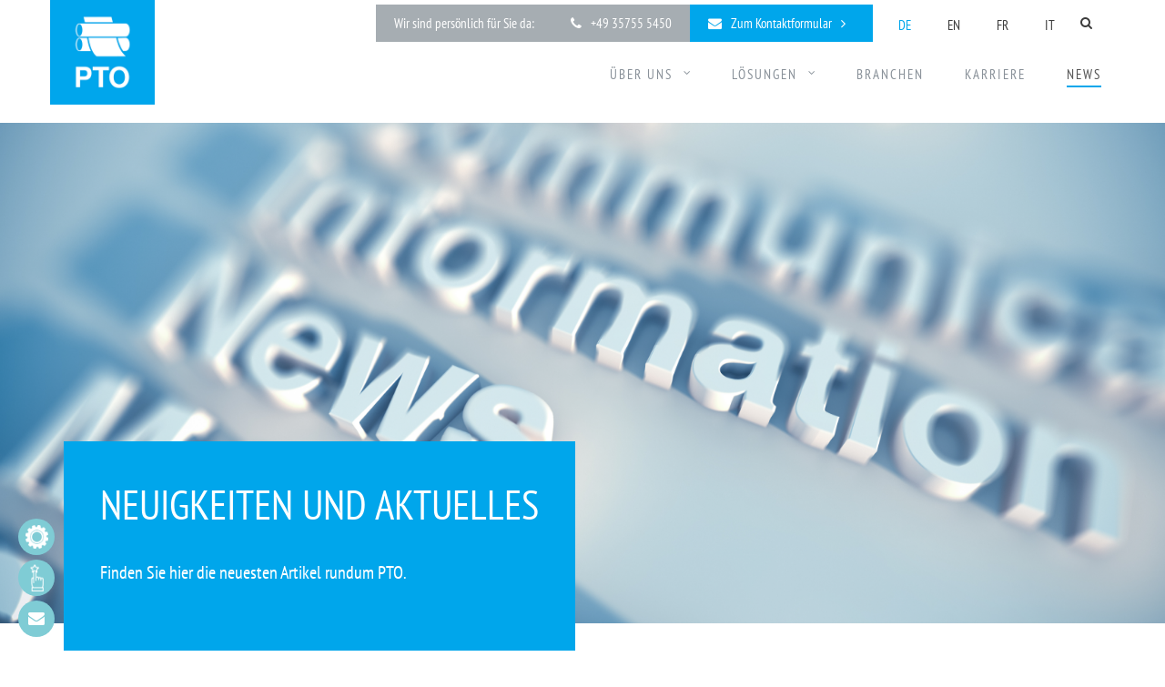

--- FILE ---
content_type: text/html; charset=UTF-8
request_url: https://www.pto-gmbh.com/neuigkeiten/
body_size: 29772
content:



<!DOCTYPE html>

<html lang="de">

  <head>
	<!-- Global site tag (gtag.js) - Google Analytics -->
	<script async src="https://www.googletagmanager.com/gtag/js?id=G-ZYB7B8M9LP"></script>
	<script>
 	 window.dataLayer = window.dataLayer || [];
 	 function gtag(){dataLayer.push(arguments);}
 	 gtag('js', new Date());

 	 gtag('config', 'G-ZYB7B8M9LP');
	</script>
    <meta charset="utf-8">
    <meta name="viewport" content="width=device-width, initial-scale=1, shrink-to-fit=no user-scalable=no">
    <meta name="description" content="">
    <meta name="author" content="">
    <meta content="no-cache" http-equiv="cache-control">
    <link rel="icon" type="image/png" href="https://www.pto-gmbh.com/wp-content/uploads/2024/04/favicon-32x32-1.png">

    <meta name='robots' content='index, follow, max-image-preview:large, max-snippet:-1, max-video-preview:-1' />
<link rel="alternate" hreflang="de" href="https://www.pto-gmbh.com/neuigkeiten/" />
<link rel="alternate" hreflang="en" href="https://www.pto-gmbh.com/neuigkeiten/?lang=en" />
<link rel="alternate" hreflang="fr" href="https://www.pto-gmbh.com/neuigkeiten/?lang=fr" />
<link rel="alternate" hreflang="it" href="https://www.pto-gmbh.com/notizia/?lang=it" />

	<!-- This site is optimized with the Yoast SEO plugin v17.8 - https://yoast.com/wordpress/plugins/seo/ -->
	<link rel="canonical" href="https://www.pto-gmbh.com/neuigkeiten/" />
	<meta property="og:locale" content="de_DE" />
	<meta property="og:type" content="article" />
	<meta property="og:title" content="Neuigkeiten - PTO" />
	<meta property="og:url" content="https://www.pto-gmbh.com/neuigkeiten/" />
	<meta property="og:site_name" content="PTO" />
	<meta property="article:modified_time" content="2020-06-22T09:42:40+00:00" />
	<meta name="twitter:card" content="summary_large_image" />
	<script type="application/ld+json" class="yoast-schema-graph">{"@context":"https://schema.org","@graph":[{"@type":"WebSite","@id":"https://www.pto-gmbh.com/#website","url":"https://www.pto-gmbh.com/","name":"PTO","description":"Individuelle Vielfalt erleben","potentialAction":[{"@type":"SearchAction","target":{"@type":"EntryPoint","urlTemplate":"https://www.pto-gmbh.com/?s={search_term_string}"},"query-input":"required name=search_term_string"}],"inLanguage":"de"},{"@type":"WebPage","@id":"https://www.pto-gmbh.com/neuigkeiten/#webpage","url":"https://www.pto-gmbh.com/neuigkeiten/","name":"Neuigkeiten - PTO","isPartOf":{"@id":"https://www.pto-gmbh.com/#website"},"datePublished":"2018-09-10T12:53:57+00:00","dateModified":"2020-06-22T09:42:40+00:00","breadcrumb":{"@id":"https://www.pto-gmbh.com/neuigkeiten/#breadcrumb"},"inLanguage":"de","potentialAction":[{"@type":"ReadAction","target":["https://www.pto-gmbh.com/neuigkeiten/"]}]},{"@type":"BreadcrumbList","@id":"https://www.pto-gmbh.com/neuigkeiten/#breadcrumb","itemListElement":[{"@type":"ListItem","position":1,"name":"Startseite","item":"https://www.pto-gmbh.com/"},{"@type":"ListItem","position":2,"name":"Neuigkeiten"}]}]}</script>
	<!-- / Yoast SEO plugin. -->


		<!-- This site uses the Google Analytics by MonsterInsights plugin v8.10.0 - Using Analytics tracking - https://www.monsterinsights.com/ -->
							<script
				src="//www.googletagmanager.com/gtag/js?id=G-ZYB7B8M9LP"  data-cfasync="false" data-wpfc-render="false" type="text/javascript" async></script>
			<script data-cfasync="false" data-wpfc-render="false" type="text/javascript">
				var mi_version = '8.10.0';
				var mi_track_user = true;
				var mi_no_track_reason = '';
				
								var disableStrs = [
										'ga-disable-G-ZYB7B8M9LP',
														];

				/* Function to detect opted out users */
				function __gtagTrackerIsOptedOut() {
					for (var index = 0; index < disableStrs.length; index++) {
						if (document.cookie.indexOf(disableStrs[index] + '=true') > -1) {
							return true;
						}
					}

					return false;
				}

				/* Disable tracking if the opt-out cookie exists. */
				if (__gtagTrackerIsOptedOut()) {
					for (var index = 0; index < disableStrs.length; index++) {
						window[disableStrs[index]] = true;
					}
				}

				/* Opt-out function */
				function __gtagTrackerOptout() {
					for (var index = 0; index < disableStrs.length; index++) {
						document.cookie = disableStrs[index] + '=true; expires=Thu, 31 Dec 2099 23:59:59 UTC; path=/';
						window[disableStrs[index]] = true;
					}
				}

				if ('undefined' === typeof gaOptout) {
					function gaOptout() {
						__gtagTrackerOptout();
					}
				}
								window.dataLayer = window.dataLayer || [];

				window.MonsterInsightsDualTracker = {
					helpers: {},
					trackers: {},
				};
				if (mi_track_user) {
					function __gtagDataLayer() {
						dataLayer.push(arguments);
					}

					function __gtagTracker(type, name, parameters) {
						if (!parameters) {
							parameters = {};
						}

						if (parameters.send_to) {
							__gtagDataLayer.apply(null, arguments);
							return;
						}

						if (type === 'event') {
														parameters.send_to = monsterinsights_frontend.v4_id;
							var hookName = name;
							if (typeof parameters['event_category'] !== 'undefined') {
								hookName = parameters['event_category'] + ':' + name;
							}

							if (typeof MonsterInsightsDualTracker.trackers[hookName] !== 'undefined') {
								MonsterInsightsDualTracker.trackers[hookName](parameters);
							} else {
								__gtagDataLayer('event', name, parameters);
							}
							
													} else {
							__gtagDataLayer.apply(null, arguments);
						}
					}

					__gtagTracker('js', new Date());
					__gtagTracker('set', {
						'developer_id.dZGIzZG': true,
											});
										__gtagTracker('config', 'G-ZYB7B8M9LP', {"forceSSL":"true","link_attribution":"true"} );
															window.gtag = __gtagTracker;										(function () {
						/* https://developers.google.com/analytics/devguides/collection/analyticsjs/ */
						/* ga and __gaTracker compatibility shim. */
						var noopfn = function () {
							return null;
						};
						var newtracker = function () {
							return new Tracker();
						};
						var Tracker = function () {
							return null;
						};
						var p = Tracker.prototype;
						p.get = noopfn;
						p.set = noopfn;
						p.send = function () {
							var args = Array.prototype.slice.call(arguments);
							args.unshift('send');
							__gaTracker.apply(null, args);
						};
						var __gaTracker = function () {
							var len = arguments.length;
							if (len === 0) {
								return;
							}
							var f = arguments[len - 1];
							if (typeof f !== 'object' || f === null || typeof f.hitCallback !== 'function') {
								if ('send' === arguments[0]) {
									var hitConverted, hitObject = false, action;
									if ('event' === arguments[1]) {
										if ('undefined' !== typeof arguments[3]) {
											hitObject = {
												'eventAction': arguments[3],
												'eventCategory': arguments[2],
												'eventLabel': arguments[4],
												'value': arguments[5] ? arguments[5] : 1,
											}
										}
									}
									if ('pageview' === arguments[1]) {
										if ('undefined' !== typeof arguments[2]) {
											hitObject = {
												'eventAction': 'page_view',
												'page_path': arguments[2],
											}
										}
									}
									if (typeof arguments[2] === 'object') {
										hitObject = arguments[2];
									}
									if (typeof arguments[5] === 'object') {
										Object.assign(hitObject, arguments[5]);
									}
									if ('undefined' !== typeof arguments[1].hitType) {
										hitObject = arguments[1];
										if ('pageview' === hitObject.hitType) {
											hitObject.eventAction = 'page_view';
										}
									}
									if (hitObject) {
										action = 'timing' === arguments[1].hitType ? 'timing_complete' : hitObject.eventAction;
										hitConverted = mapArgs(hitObject);
										__gtagTracker('event', action, hitConverted);
									}
								}
								return;
							}

							function mapArgs(args) {
								var arg, hit = {};
								var gaMap = {
									'eventCategory': 'event_category',
									'eventAction': 'event_action',
									'eventLabel': 'event_label',
									'eventValue': 'event_value',
									'nonInteraction': 'non_interaction',
									'timingCategory': 'event_category',
									'timingVar': 'name',
									'timingValue': 'value',
									'timingLabel': 'event_label',
									'page': 'page_path',
									'location': 'page_location',
									'title': 'page_title',
								};
								for (arg in args) {
																		if (!(!args.hasOwnProperty(arg) || !gaMap.hasOwnProperty(arg))) {
										hit[gaMap[arg]] = args[arg];
									} else {
										hit[arg] = args[arg];
									}
								}
								return hit;
							}

							try {
								f.hitCallback();
							} catch (ex) {
							}
						};
						__gaTracker.create = newtracker;
						__gaTracker.getByName = newtracker;
						__gaTracker.getAll = function () {
							return [];
						};
						__gaTracker.remove = noopfn;
						__gaTracker.loaded = true;
						window['__gaTracker'] = __gaTracker;
					})();
									} else {
										console.log("");
					(function () {
						function __gtagTracker() {
							return null;
						}

						window['__gtagTracker'] = __gtagTracker;
						window['gtag'] = __gtagTracker;
					})();
									}
			</script>
				<!-- / Google Analytics by MonsterInsights -->
		<script type="text/javascript">
window._wpemojiSettings = {"baseUrl":"https:\/\/s.w.org\/images\/core\/emoji\/14.0.0\/72x72\/","ext":".png","svgUrl":"https:\/\/s.w.org\/images\/core\/emoji\/14.0.0\/svg\/","svgExt":".svg","source":{"concatemoji":"https:\/\/www.pto-gmbh.com\/wp-includes\/js\/wp-emoji-release.min.js?ver=6.3.7"}};
/*! This file is auto-generated */
!function(i,n){var o,s,e;function c(e){try{var t={supportTests:e,timestamp:(new Date).valueOf()};sessionStorage.setItem(o,JSON.stringify(t))}catch(e){}}function p(e,t,n){e.clearRect(0,0,e.canvas.width,e.canvas.height),e.fillText(t,0,0);var t=new Uint32Array(e.getImageData(0,0,e.canvas.width,e.canvas.height).data),r=(e.clearRect(0,0,e.canvas.width,e.canvas.height),e.fillText(n,0,0),new Uint32Array(e.getImageData(0,0,e.canvas.width,e.canvas.height).data));return t.every(function(e,t){return e===r[t]})}function u(e,t,n){switch(t){case"flag":return n(e,"\ud83c\udff3\ufe0f\u200d\u26a7\ufe0f","\ud83c\udff3\ufe0f\u200b\u26a7\ufe0f")?!1:!n(e,"\ud83c\uddfa\ud83c\uddf3","\ud83c\uddfa\u200b\ud83c\uddf3")&&!n(e,"\ud83c\udff4\udb40\udc67\udb40\udc62\udb40\udc65\udb40\udc6e\udb40\udc67\udb40\udc7f","\ud83c\udff4\u200b\udb40\udc67\u200b\udb40\udc62\u200b\udb40\udc65\u200b\udb40\udc6e\u200b\udb40\udc67\u200b\udb40\udc7f");case"emoji":return!n(e,"\ud83e\udef1\ud83c\udffb\u200d\ud83e\udef2\ud83c\udfff","\ud83e\udef1\ud83c\udffb\u200b\ud83e\udef2\ud83c\udfff")}return!1}function f(e,t,n){var r="undefined"!=typeof WorkerGlobalScope&&self instanceof WorkerGlobalScope?new OffscreenCanvas(300,150):i.createElement("canvas"),a=r.getContext("2d",{willReadFrequently:!0}),o=(a.textBaseline="top",a.font="600 32px Arial",{});return e.forEach(function(e){o[e]=t(a,e,n)}),o}function t(e){var t=i.createElement("script");t.src=e,t.defer=!0,i.head.appendChild(t)}"undefined"!=typeof Promise&&(o="wpEmojiSettingsSupports",s=["flag","emoji"],n.supports={everything:!0,everythingExceptFlag:!0},e=new Promise(function(e){i.addEventListener("DOMContentLoaded",e,{once:!0})}),new Promise(function(t){var n=function(){try{var e=JSON.parse(sessionStorage.getItem(o));if("object"==typeof e&&"number"==typeof e.timestamp&&(new Date).valueOf()<e.timestamp+604800&&"object"==typeof e.supportTests)return e.supportTests}catch(e){}return null}();if(!n){if("undefined"!=typeof Worker&&"undefined"!=typeof OffscreenCanvas&&"undefined"!=typeof URL&&URL.createObjectURL&&"undefined"!=typeof Blob)try{var e="postMessage("+f.toString()+"("+[JSON.stringify(s),u.toString(),p.toString()].join(",")+"));",r=new Blob([e],{type:"text/javascript"}),a=new Worker(URL.createObjectURL(r),{name:"wpTestEmojiSupports"});return void(a.onmessage=function(e){c(n=e.data),a.terminate(),t(n)})}catch(e){}c(n=f(s,u,p))}t(n)}).then(function(e){for(var t in e)n.supports[t]=e[t],n.supports.everything=n.supports.everything&&n.supports[t],"flag"!==t&&(n.supports.everythingExceptFlag=n.supports.everythingExceptFlag&&n.supports[t]);n.supports.everythingExceptFlag=n.supports.everythingExceptFlag&&!n.supports.flag,n.DOMReady=!1,n.readyCallback=function(){n.DOMReady=!0}}).then(function(){return e}).then(function(){var e;n.supports.everything||(n.readyCallback(),(e=n.source||{}).concatemoji?t(e.concatemoji):e.wpemoji&&e.twemoji&&(t(e.twemoji),t(e.wpemoji)))}))}((window,document),window._wpemojiSettings);
</script>
<style type="text/css">
img.wp-smiley,
img.emoji {
	display: inline !important;
	border: none !important;
	box-shadow: none !important;
	height: 1em !important;
	width: 1em !important;
	margin: 0 0.07em !important;
	vertical-align: -0.1em !important;
	background: none !important;
	padding: 0 !important;
}
</style>
	<link rel='stylesheet' id='wp-block-library-css' href='https://www.pto-gmbh.com/wp-includes/css/dist/block-library/style.min.css?ver=6.3.7' type='text/css' media='all' />
<style id='classic-theme-styles-inline-css' type='text/css'>
/*! This file is auto-generated */
.wp-block-button__link{color:#fff;background-color:#32373c;border-radius:9999px;box-shadow:none;text-decoration:none;padding:calc(.667em + 2px) calc(1.333em + 2px);font-size:1.125em}.wp-block-file__button{background:#32373c;color:#fff;text-decoration:none}
</style>
<style id='global-styles-inline-css' type='text/css'>
body{--wp--preset--color--black: #000000;--wp--preset--color--cyan-bluish-gray: #abb8c3;--wp--preset--color--white: #ffffff;--wp--preset--color--pale-pink: #f78da7;--wp--preset--color--vivid-red: #cf2e2e;--wp--preset--color--luminous-vivid-orange: #ff6900;--wp--preset--color--luminous-vivid-amber: #fcb900;--wp--preset--color--light-green-cyan: #7bdcb5;--wp--preset--color--vivid-green-cyan: #00d084;--wp--preset--color--pale-cyan-blue: #8ed1fc;--wp--preset--color--vivid-cyan-blue: #0693e3;--wp--preset--color--vivid-purple: #9b51e0;--wp--preset--gradient--vivid-cyan-blue-to-vivid-purple: linear-gradient(135deg,rgba(6,147,227,1) 0%,rgb(155,81,224) 100%);--wp--preset--gradient--light-green-cyan-to-vivid-green-cyan: linear-gradient(135deg,rgb(122,220,180) 0%,rgb(0,208,130) 100%);--wp--preset--gradient--luminous-vivid-amber-to-luminous-vivid-orange: linear-gradient(135deg,rgba(252,185,0,1) 0%,rgba(255,105,0,1) 100%);--wp--preset--gradient--luminous-vivid-orange-to-vivid-red: linear-gradient(135deg,rgba(255,105,0,1) 0%,rgb(207,46,46) 100%);--wp--preset--gradient--very-light-gray-to-cyan-bluish-gray: linear-gradient(135deg,rgb(238,238,238) 0%,rgb(169,184,195) 100%);--wp--preset--gradient--cool-to-warm-spectrum: linear-gradient(135deg,rgb(74,234,220) 0%,rgb(151,120,209) 20%,rgb(207,42,186) 40%,rgb(238,44,130) 60%,rgb(251,105,98) 80%,rgb(254,248,76) 100%);--wp--preset--gradient--blush-light-purple: linear-gradient(135deg,rgb(255,206,236) 0%,rgb(152,150,240) 100%);--wp--preset--gradient--blush-bordeaux: linear-gradient(135deg,rgb(254,205,165) 0%,rgb(254,45,45) 50%,rgb(107,0,62) 100%);--wp--preset--gradient--luminous-dusk: linear-gradient(135deg,rgb(255,203,112) 0%,rgb(199,81,192) 50%,rgb(65,88,208) 100%);--wp--preset--gradient--pale-ocean: linear-gradient(135deg,rgb(255,245,203) 0%,rgb(182,227,212) 50%,rgb(51,167,181) 100%);--wp--preset--gradient--electric-grass: linear-gradient(135deg,rgb(202,248,128) 0%,rgb(113,206,126) 100%);--wp--preset--gradient--midnight: linear-gradient(135deg,rgb(2,3,129) 0%,rgb(40,116,252) 100%);--wp--preset--font-size--small: 13px;--wp--preset--font-size--medium: 20px;--wp--preset--font-size--large: 36px;--wp--preset--font-size--x-large: 42px;--wp--preset--spacing--20: 0.44rem;--wp--preset--spacing--30: 0.67rem;--wp--preset--spacing--40: 1rem;--wp--preset--spacing--50: 1.5rem;--wp--preset--spacing--60: 2.25rem;--wp--preset--spacing--70: 3.38rem;--wp--preset--spacing--80: 5.06rem;--wp--preset--shadow--natural: 6px 6px 9px rgba(0, 0, 0, 0.2);--wp--preset--shadow--deep: 12px 12px 50px rgba(0, 0, 0, 0.4);--wp--preset--shadow--sharp: 6px 6px 0px rgba(0, 0, 0, 0.2);--wp--preset--shadow--outlined: 6px 6px 0px -3px rgba(255, 255, 255, 1), 6px 6px rgba(0, 0, 0, 1);--wp--preset--shadow--crisp: 6px 6px 0px rgba(0, 0, 0, 1);}:where(.is-layout-flex){gap: 0.5em;}:where(.is-layout-grid){gap: 0.5em;}body .is-layout-flow > .alignleft{float: left;margin-inline-start: 0;margin-inline-end: 2em;}body .is-layout-flow > .alignright{float: right;margin-inline-start: 2em;margin-inline-end: 0;}body .is-layout-flow > .aligncenter{margin-left: auto !important;margin-right: auto !important;}body .is-layout-constrained > .alignleft{float: left;margin-inline-start: 0;margin-inline-end: 2em;}body .is-layout-constrained > .alignright{float: right;margin-inline-start: 2em;margin-inline-end: 0;}body .is-layout-constrained > .aligncenter{margin-left: auto !important;margin-right: auto !important;}body .is-layout-constrained > :where(:not(.alignleft):not(.alignright):not(.alignfull)){max-width: var(--wp--style--global--content-size);margin-left: auto !important;margin-right: auto !important;}body .is-layout-constrained > .alignwide{max-width: var(--wp--style--global--wide-size);}body .is-layout-flex{display: flex;}body .is-layout-flex{flex-wrap: wrap;align-items: center;}body .is-layout-flex > *{margin: 0;}body .is-layout-grid{display: grid;}body .is-layout-grid > *{margin: 0;}:where(.wp-block-columns.is-layout-flex){gap: 2em;}:where(.wp-block-columns.is-layout-grid){gap: 2em;}:where(.wp-block-post-template.is-layout-flex){gap: 1.25em;}:where(.wp-block-post-template.is-layout-grid){gap: 1.25em;}.has-black-color{color: var(--wp--preset--color--black) !important;}.has-cyan-bluish-gray-color{color: var(--wp--preset--color--cyan-bluish-gray) !important;}.has-white-color{color: var(--wp--preset--color--white) !important;}.has-pale-pink-color{color: var(--wp--preset--color--pale-pink) !important;}.has-vivid-red-color{color: var(--wp--preset--color--vivid-red) !important;}.has-luminous-vivid-orange-color{color: var(--wp--preset--color--luminous-vivid-orange) !important;}.has-luminous-vivid-amber-color{color: var(--wp--preset--color--luminous-vivid-amber) !important;}.has-light-green-cyan-color{color: var(--wp--preset--color--light-green-cyan) !important;}.has-vivid-green-cyan-color{color: var(--wp--preset--color--vivid-green-cyan) !important;}.has-pale-cyan-blue-color{color: var(--wp--preset--color--pale-cyan-blue) !important;}.has-vivid-cyan-blue-color{color: var(--wp--preset--color--vivid-cyan-blue) !important;}.has-vivid-purple-color{color: var(--wp--preset--color--vivid-purple) !important;}.has-black-background-color{background-color: var(--wp--preset--color--black) !important;}.has-cyan-bluish-gray-background-color{background-color: var(--wp--preset--color--cyan-bluish-gray) !important;}.has-white-background-color{background-color: var(--wp--preset--color--white) !important;}.has-pale-pink-background-color{background-color: var(--wp--preset--color--pale-pink) !important;}.has-vivid-red-background-color{background-color: var(--wp--preset--color--vivid-red) !important;}.has-luminous-vivid-orange-background-color{background-color: var(--wp--preset--color--luminous-vivid-orange) !important;}.has-luminous-vivid-amber-background-color{background-color: var(--wp--preset--color--luminous-vivid-amber) !important;}.has-light-green-cyan-background-color{background-color: var(--wp--preset--color--light-green-cyan) !important;}.has-vivid-green-cyan-background-color{background-color: var(--wp--preset--color--vivid-green-cyan) !important;}.has-pale-cyan-blue-background-color{background-color: var(--wp--preset--color--pale-cyan-blue) !important;}.has-vivid-cyan-blue-background-color{background-color: var(--wp--preset--color--vivid-cyan-blue) !important;}.has-vivid-purple-background-color{background-color: var(--wp--preset--color--vivid-purple) !important;}.has-black-border-color{border-color: var(--wp--preset--color--black) !important;}.has-cyan-bluish-gray-border-color{border-color: var(--wp--preset--color--cyan-bluish-gray) !important;}.has-white-border-color{border-color: var(--wp--preset--color--white) !important;}.has-pale-pink-border-color{border-color: var(--wp--preset--color--pale-pink) !important;}.has-vivid-red-border-color{border-color: var(--wp--preset--color--vivid-red) !important;}.has-luminous-vivid-orange-border-color{border-color: var(--wp--preset--color--luminous-vivid-orange) !important;}.has-luminous-vivid-amber-border-color{border-color: var(--wp--preset--color--luminous-vivid-amber) !important;}.has-light-green-cyan-border-color{border-color: var(--wp--preset--color--light-green-cyan) !important;}.has-vivid-green-cyan-border-color{border-color: var(--wp--preset--color--vivid-green-cyan) !important;}.has-pale-cyan-blue-border-color{border-color: var(--wp--preset--color--pale-cyan-blue) !important;}.has-vivid-cyan-blue-border-color{border-color: var(--wp--preset--color--vivid-cyan-blue) !important;}.has-vivid-purple-border-color{border-color: var(--wp--preset--color--vivid-purple) !important;}.has-vivid-cyan-blue-to-vivid-purple-gradient-background{background: var(--wp--preset--gradient--vivid-cyan-blue-to-vivid-purple) !important;}.has-light-green-cyan-to-vivid-green-cyan-gradient-background{background: var(--wp--preset--gradient--light-green-cyan-to-vivid-green-cyan) !important;}.has-luminous-vivid-amber-to-luminous-vivid-orange-gradient-background{background: var(--wp--preset--gradient--luminous-vivid-amber-to-luminous-vivid-orange) !important;}.has-luminous-vivid-orange-to-vivid-red-gradient-background{background: var(--wp--preset--gradient--luminous-vivid-orange-to-vivid-red) !important;}.has-very-light-gray-to-cyan-bluish-gray-gradient-background{background: var(--wp--preset--gradient--very-light-gray-to-cyan-bluish-gray) !important;}.has-cool-to-warm-spectrum-gradient-background{background: var(--wp--preset--gradient--cool-to-warm-spectrum) !important;}.has-blush-light-purple-gradient-background{background: var(--wp--preset--gradient--blush-light-purple) !important;}.has-blush-bordeaux-gradient-background{background: var(--wp--preset--gradient--blush-bordeaux) !important;}.has-luminous-dusk-gradient-background{background: var(--wp--preset--gradient--luminous-dusk) !important;}.has-pale-ocean-gradient-background{background: var(--wp--preset--gradient--pale-ocean) !important;}.has-electric-grass-gradient-background{background: var(--wp--preset--gradient--electric-grass) !important;}.has-midnight-gradient-background{background: var(--wp--preset--gradient--midnight) !important;}.has-small-font-size{font-size: var(--wp--preset--font-size--small) !important;}.has-medium-font-size{font-size: var(--wp--preset--font-size--medium) !important;}.has-large-font-size{font-size: var(--wp--preset--font-size--large) !important;}.has-x-large-font-size{font-size: var(--wp--preset--font-size--x-large) !important;}
.wp-block-navigation a:where(:not(.wp-element-button)){color: inherit;}
:where(.wp-block-post-template.is-layout-flex){gap: 1.25em;}:where(.wp-block-post-template.is-layout-grid){gap: 1.25em;}
:where(.wp-block-columns.is-layout-flex){gap: 2em;}:where(.wp-block-columns.is-layout-grid){gap: 2em;}
.wp-block-pullquote{font-size: 1.5em;line-height: 1.6;}
</style>
<link rel='stylesheet' id='contact-form-7-css' href='https://www.pto-gmbh.com/wp-content/plugins/contact-form-7/includes/css/styles.css?ver=5.5.3' type='text/css' media='all' />
<link rel='stylesheet' id='wpml-legacy-horizontal-list-0-css' href='//www.pto-gmbh.com/wp-content/plugins/sitepress-multilingual-cms/templates/language-switchers/legacy-list-horizontal/style.css?ver=1' type='text/css' media='all' />
<link rel='stylesheet' id='wpml-menu-item-0-css' href='//www.pto-gmbh.com/wp-content/plugins/sitepress-multilingual-cms/templates/language-switchers/menu-item/style.css?ver=1' type='text/css' media='all' />
<link rel='stylesheet' id='jquery-ui-css' href='https://www.pto-gmbh.com/wp-content/themes/pto/css/jquery-ui.min.css?ver=6.3.7' type='text/css' media='all' />
<link rel='stylesheet' id='bootstrap_css-css' href='https://www.pto-gmbh.com/wp-content/themes/pto/vendor/bootstrap/css/bootstrap.min.css?ver=6.3.7' type='text/css' media='all' />
<link rel='stylesheet' id='magnific_css-css' href='https://www.pto-gmbh.com/wp-content/themes/pto/vendor/magnific-popup/magnific-popup.css?ver=6.3.7' type='text/css' media='all' />
<link rel='stylesheet' id='owl-default_css-css' href='https://www.pto-gmbh.com/wp-content/themes/pto/css/owl.theme.default.min.css?ver=1.3' type='text/css' media='all' />
<link rel='stylesheet' id='owl_css-css' href='https://www.pto-gmbh.com/wp-content/themes/pto/css/owl.carousel.min.css?ver=1.3' type='text/css' media='all' />
<link rel='stylesheet' id='style_css-css' href='https://www.pto-gmbh.com/wp-content/themes/pto/style.css?ver=1.3' type='text/css' media='all' />
<link rel='stylesheet' id='responsive_css-css' href='https://www.pto-gmbh.com/wp-content/themes/pto/css/responsive.css?ver=1.3' type='text/css' media='all' />
<link rel='stylesheet' id='borlabs-cookie-css' href='https://www.pto-gmbh.com/wp-content/cache/borlabs-cookie/borlabs-cookie_1_de.css?ver=2.2.42-32' type='text/css' media='all' />
<script type='text/javascript' src='https://www.pto-gmbh.com/wp-content/plugins/google-analytics-for-wordpress/assets/js/frontend-gtag.min.js?ver=8.10.0' id='monsterinsights-frontend-script-js'></script>
<script data-cfasync="false" data-wpfc-render="false" type="text/javascript" id='monsterinsights-frontend-script-js-extra'>/* <![CDATA[ */
var monsterinsights_frontend = {"js_events_tracking":"true","download_extensions":"doc,pdf,ppt,zip,xls,docx,pptx,xlsx","inbound_paths":"[{\"path\":\"\\\/go\\\/\",\"label\":\"affiliate\"},{\"path\":\"\\\/recommend\\\/\",\"label\":\"affiliate\"}]","home_url":"https:\/\/www.pto-gmbh.com","hash_tracking":"false","ua":"","v4_id":"G-ZYB7B8M9LP"};/* ]]> */
</script>
<script type='text/javascript' src='https://www.pto-gmbh.com/wp-includes/js/jquery/jquery.min.js?ver=3.7.0' id='jquery-core-js'></script>
<script type='text/javascript' src='https://www.pto-gmbh.com/wp-includes/js/jquery/jquery-migrate.min.js?ver=3.4.1' id='jquery-migrate-js'></script>
<link rel="https://api.w.org/" href="https://www.pto-gmbh.com/wp-json/" /><link rel="alternate" type="application/json" href="https://www.pto-gmbh.com/wp-json/wp/v2/pages/15" /><link rel="EditURI" type="application/rsd+xml" title="RSD" href="https://www.pto-gmbh.com/xmlrpc.php?rsd" />
<meta name="generator" content="WordPress 6.3.7" />
<link rel='shortlink' href='https://www.pto-gmbh.com/?p=15' />
<link rel="alternate" type="application/json+oembed" href="https://www.pto-gmbh.com/wp-json/oembed/1.0/embed?url=https%3A%2F%2Fwww.pto-gmbh.com%2Fneuigkeiten%2F" />
<link rel="alternate" type="text/xml+oembed" href="https://www.pto-gmbh.com/wp-json/oembed/1.0/embed?url=https%3A%2F%2Fwww.pto-gmbh.com%2Fneuigkeiten%2F&#038;format=xml" />
<meta name="generator" content="WPML ver:4.3.15 stt:1,4,3,27;" />
		<style type="text/css" id="wp-custom-css">
			input[type=checkbox][name="acceptance"]{
	width:inherit;
}

.kontakt-fixed{
	position: fixed;
	bottom: 20px;
	left: 20px;
	z-index: 9999;
}

.kontakt-fixed i {
		background-color: #7fccd5;
    border-radius: 50%;
    width: 40px;
    height: 40px;
    text-align: center;
    align-items: center;
    display: flex;
    justify-content: center;
}

.kontakt-fixed i::before {
	color: #fff;
	font-size: 18px;
}


.konfi-fixed {
	
    position: fixed;
    bottom: 110px;
    left: 20px;
    z-index: 9999;
    width: 40px;
    height: 40px;
    background-color: #7fccd5;
    border-radius: 50%;
    align-items: center;
    display: flex;
    justify-content: center;
}

.konfi-fixed img {

	width: 25px;
}


.rating-fixed {
	
    position: fixed;
    bottom: 65px;
    left: 20px;
    z-index: 9999;
    width: 40px;
    height: 40px;
    background-color: #7fccd5;
    border-radius: 50%;
    align-items: center;
    display: flex;
    justify-content: center;
}

.rating-fixed img {

	width: 15px;
}


header .text-box p {
	margin-bottom: 30px;
}


.slider-link {
    padding: 8px 15px;
    width: 100%;
    font-size: 15px;
    text-transform: uppercase;
    border: 2px solid white;
    text-align: center;
    color: white;
    font-weight: 700;
    margin-top: 20px;
    transition: all ease 0.3s;
}

.slider-link:hover {
	background-color: #fff;
	color: #00A6EB;
}

.slider-link:active, .slider-link:focus {
	color: #fff !important;
}


/*@media (min-width: 1200px) {
.navbar	.col-lg-8 {
    width: 80% !important;
}
} */

/* CAF Section */

#menu-item-19:after{
	content: '1';
	position: relative;
	top: -61px;
	left: 85px;
    background-color: #c40303;
    padding: 1px 6px;
    border-radius: 21px;
    color: #fff;
	font-size: 14px;
}

.home-section-3{
	display: none;
}


.navbar-shrink #menu-item-19:after{
	display: none;
}

.navbar-default.navbar-shrink {
	
	z-index: 999999;
}


.news-section-2 .text-box .text {
	
	height: 151px;
}

.pfeil-none {
	
	display: none !important;
}


.news-section-2 .item.active  .text-box-branchen{
	
	height: 300px;
}

/*------Produktseite-------*/

.section-produkte-neu {
	
	padding-bottom: 50px;
}


.konfigurator-box {
	min-height: 400px;
	padding: 15px 15px;
	margin: 17px 15px 0 15px;
	display: flex;
	align-items: start;
	justify-content: left;
	flex-wrap: wrap;
}

.produkte-sec-links div {
	
	float: none;
}


.produkte-sec-links h4 {
	
	padding: 0 15px;
	padding-top: 80px;
	font-size: 26px;
  font-weight: 400;
}

.produkte-zum-konfi {
	
	padding: 0 15px;
	padding-top: 40px;
	font-size: 20px;
}

.produkte-zum-konfi img {
	
  width: 25px;
  margin-left: 10px;
}

.produkte-sec-rechts p{
	    padding-left: 30px;
    font-size: 20px;
    color: #00A6EB;
    position: relative;
}

.produkte-sec-rechts p::before {
    width: 20px;
    height: 20px;
    content: "";
    background-image: url(/wp-content/themes/pto/icons/list.png);
    position: absolute;
    left: 0px;
    top: 7px;
    background-position: center;
    background-size: contain;
    background-repeat: no-repeat;
}

.produkte-liste {
	
	margin-bottom: 20px;
	float: none;
}

.produkte-liste h3 {
	
	font-size: 20px;
	margin: 0 0 20px 0;
}


.container-produkte-sec {
	
	display: flex;
}

.produkte-imgs img {
	
	width: 300px;
}


@media (max-width: 991px) and (min-width: 768px) {
	
	.col-md-offset-2 {
		
		margin-left: 21%;
	}
}



@media (max-width: 768px) {
	
	.container-produkte-sec {
		
		display: flex;
		flex-direction: column;
	}
	
	.produkte-imgs {
		
		display: grid;
    grid-template-columns: 	repeat(2,1fr);
	}
	
	.produkte-zum-konfi {
		
		margin-bottom: 20px;
	}
	
.produkte-imgs img {
	
	width: 100%;
}
	
}

@media (max-width: 767px) {
	.konfi-fixed, 
	.kontakt-fixed, 
	.rating-fixed {
		left:auto;
		right: 20px;
	}
}

.navbar-shrink .navbar-nav>li>.dropdown-menu {
    margin-top: -2px;
    min-width: 150px;
}


.dropdown-menu {
	
	min-width: max-content;
}

.navbar-shrink .navbar-nav>li>.dropdown-menu {
    min-width: max-content;
}


.lang-mobile {
	
	display: none;
	position: absolute;
  top: 0.4rem;
  right: 8rem;
}

.navbar-shrink .lang-mobile {
	
	  top: 0;
}

@media (max-width: 767px) {
	
	.lang-mobile {
		
		display: inline-block;
	}
}





		</style>
		
    <!-- Custom fonts for this template -->
    <link href="https://cdnjs.cloudflare.com/ajax/libs/font-awesome/4.7.0/css/font-awesome.min.css" rel="stylesheet">
   
  </head>
	

  <body id="page-top">

    <!-- Navigation -->
      <div class="top-nav">
        <div class="container">
          <div class="row">
            <div class="col-md-12">
              <div class="search"><i class="fa fa-search" aria-hidden="true"></i></div>
              
<div class="wpml-ls-statics-shortcode_actions wpml-ls wpml-ls-legacy-list-horizontal">
	<ul><li class="wpml-ls-slot-shortcode_actions wpml-ls-item wpml-ls-item-de wpml-ls-current-language wpml-ls-first-item wpml-ls-item-legacy-list-horizontal">
				<a href="https://www.pto-gmbh.com/neuigkeiten/" class="wpml-ls-link"><span class="wpml-ls-native">DE</span></a>
			</li><li class="wpml-ls-slot-shortcode_actions wpml-ls-item wpml-ls-item-en wpml-ls-item-legacy-list-horizontal">
				<a href="https://www.pto-gmbh.com/neuigkeiten/?lang=en" class="wpml-ls-link"><span class="wpml-ls-display">EN</span></a>
			</li><li class="wpml-ls-slot-shortcode_actions wpml-ls-item wpml-ls-item-fr wpml-ls-item-legacy-list-horizontal">
				<a href="https://www.pto-gmbh.com/neuigkeiten/?lang=fr" class="wpml-ls-link"><span class="wpml-ls-display">FR</span></a>
			</li><li class="wpml-ls-slot-shortcode_actions wpml-ls-item wpml-ls-item-it wpml-ls-last-item wpml-ls-item-legacy-list-horizontal">
				<a href="https://www.pto-gmbh.com/notizia/?lang=it" class="wpml-ls-link"><span class="wpml-ls-display">IT</span></a>
			</li></ul>
</div>
              <div class="text-box">
                <div class="slogan">Wir sind persönlich für Sie da: </div>
                <div class="box">
                  <p><i class="fa fa-phone" aria-hidden="true"></i>+49 35755 5450</p>
                </div>
                <div class="box tel">
                  <a href="https://www.pto-gmbh.com/kontakt/"><p><i class="fa fa-envelope" aria-hidden="true"></i>Zum Kontaktformular<i class="fa fa-angle-right" aria-hidden="true"></i></p></a>
                </div>
              </div>
            </div>
          </div>
        </div>
      </div>
      <nav class="navbar navbar-default" id="mainNav">
        <div class="container">
          <div class="row">
            <div class="navbar-header col-lg-4 col-md-3">
              <button type="button" class="navbar-toggle collapsed" data-toggle="collapse" data-target="#navbar" aria-expanded="false">
                <span class="sr-only">Toggle navigation</span>
                <span class="icon-bar"></span>
                <span class="icon-bar"></span>
                <span class="icon-bar"></span>
              </button>
              <a class="navbar-brand" href="https://www.pto-gmbh.com">
                <div class="img img-contain" style="background-image: url('https://www.pto-gmbh.com/wp-content/uploads/2024/04/PTO-PolyerTechnik-Ortrand-GmbH-Logo-web.jpg')"></div>
              </a>
              <div class="phone-box">
                <p>+49 35755 5450</p>
              </div>
              <a href="https://www.pto-gmbh.com/kontakt/">
                <div class="mail-box">
                  <p>Zum Kontaktformular<i class="fa fa-angle-right" aria-hidden="true"></i></p>
                </div>
              </a>
            </div>
			  	<div class="lang-mobile">
					
<div class="wpml-ls-statics-shortcode_actions wpml-ls wpml-ls-legacy-list-horizontal">
	<ul><li class="wpml-ls-slot-shortcode_actions wpml-ls-item wpml-ls-item-de wpml-ls-current-language wpml-ls-first-item wpml-ls-item-legacy-list-horizontal">
				<a href="https://www.pto-gmbh.com/neuigkeiten/" class="wpml-ls-link"><span class="wpml-ls-native">DE</span></a>
			</li><li class="wpml-ls-slot-shortcode_actions wpml-ls-item wpml-ls-item-en wpml-ls-item-legacy-list-horizontal">
				<a href="https://www.pto-gmbh.com/neuigkeiten/?lang=en" class="wpml-ls-link"><span class="wpml-ls-display">EN</span></a>
			</li><li class="wpml-ls-slot-shortcode_actions wpml-ls-item wpml-ls-item-fr wpml-ls-item-legacy-list-horizontal">
				<a href="https://www.pto-gmbh.com/neuigkeiten/?lang=fr" class="wpml-ls-link"><span class="wpml-ls-display">FR</span></a>
			</li><li class="wpml-ls-slot-shortcode_actions wpml-ls-item wpml-ls-item-it wpml-ls-last-item wpml-ls-item-legacy-list-horizontal">
				<a href="https://www.pto-gmbh.com/notizia/?lang=it" class="wpml-ls-link"><span class="wpml-ls-display">IT</span></a>
			</li></ul>
</div>
				</div>
            <div class="col-sm-10 col-md-10 col-lg-8 col-xs-12 menu-points">
              <div id="navbar" class="collapse navbar-collapse"><ul id="menu-menu-test" class="nav navbar-nav"><li itemscope="itemscope" itemtype="https://www.schema.org/SiteNavigationElement" id="menu-item-2433" class="menu-item menu-item-type-custom menu-item-object-custom menu-item-has-children menu-item-2433 dropdown"><a class="scrolling"  title="Über uns" href="#" data-toggle="dropdown" class="dropdown-toggle" aria-haspopup="true">Über uns <span class="caret"></span></a>
<ul role="menu" class=" dropdown-menu" >
	<li itemscope="itemscope" itemtype="https://www.schema.org/SiteNavigationElement" id="menu-item-2432" class="menu-item menu-item-type-post_type menu-item-object-page menu-item-2432"><a class="scrolling"  title="Unternehmen" href="https://www.pto-gmbh.com/unternehmen/">Unternehmen</a></li>
	<li itemscope="itemscope" itemtype="https://www.schema.org/SiteNavigationElement" id="menu-item-2428" class="menu-item menu-item-type-post_type menu-item-object-page menu-item-2428"><a class="scrolling"  title="Qualitätswesen" href="https://www.pto-gmbh.com/qualitaet/">Qualitätswesen</a></li>
</ul>
</li>
<li itemscope="itemscope" itemtype="https://www.schema.org/SiteNavigationElement" id="menu-item-2434" class="menu-item menu-item-type-custom menu-item-object-custom menu-item-has-children menu-item-2434 dropdown"><a class="scrolling"  title="Lösungen" href="#" data-toggle="dropdown" class="dropdown-toggle" aria-haspopup="true">Lösungen <span class="caret"></span></a>
<ul role="menu" class=" dropdown-menu" >
	<li itemscope="itemscope" itemtype="https://www.schema.org/SiteNavigationElement" id="menu-item-2431" class="menu-item menu-item-type-post_type menu-item-object-page menu-item-2431"><a class="scrolling"  title="Unsere Rohstoffe" href="https://www.pto-gmbh.com/rohstoffe/">Unsere Rohstoffe</a></li>
	<li itemscope="itemscope" itemtype="https://www.schema.org/SiteNavigationElement" id="menu-item-2430" class="menu-item menu-item-type-post_type menu-item-object-page menu-item-2430"><a class="scrolling"  title="Unsere Prozesse" href="https://www.pto-gmbh.com/prozess/">Unsere Prozesse</a></li>
	<li itemscope="itemscope" itemtype="https://www.schema.org/SiteNavigationElement" id="menu-item-2429" class="menu-item menu-item-type-post_type menu-item-object-page menu-item-2429"><a class="scrolling"  title="Unsere Produkte" href="https://www.pto-gmbh.com/produkt/">Unsere Produkte</a></li>
</ul>
</li>
<li itemscope="itemscope" itemtype="https://www.schema.org/SiteNavigationElement" id="menu-item-2425" class="menu-item menu-item-type-post_type menu-item-object-page menu-item-2425"><a class="scrolling"  title="Branchen" href="https://www.pto-gmbh.com/branchen/">Branchen</a></li>
<li itemscope="itemscope" itemtype="https://www.schema.org/SiteNavigationElement" id="menu-item-2426" class="menu-item menu-item-type-post_type menu-item-object-page menu-item-2426"><a class="scrolling"  title="Karriere" href="https://www.pto-gmbh.com/karriere/">Karriere</a></li>
<li itemscope="itemscope" itemtype="https://www.schema.org/SiteNavigationElement" id="menu-item-2427" class="menu-item menu-item-type-post_type menu-item-object-page current-menu-item page_item page-item-15 current_page_item menu-item-2427 active"><a class="scrolling"  title="News" href="https://www.pto-gmbh.com/neuigkeiten/">News</a></li>
</ul></div>            </div>
          </div>
          </div><!--/.nav-collapse -->
      </nav>
      <div class="nav-slogan">
        <div class="container">
          <div class="col-md-10 col-md-offset-2">
            <p style="opacity: 0;">
              	<!-- Individuelle Vielfalt Erleben -->
				<!-- engineered coated fabrics -->.
            </p>
          </div>
        </div>
      </div>
      <div class="search-overlay">
        <div class="close-button"><i class="fa fa-times" aria-hidden="true"></i></div>
        <div class="hd-search">
          <form role="search" method="get" id="searchform" action="https://www.pto-gmbh.com/">
  <div>
    <input class="input-field" placeholder="Suchbegriff" type="text" value="" name="s" id="s" />
    <i class="fa fa-search" aria-hidden="true"></i>
  </div>

<input type='hidden' name='lang' value='de' /></form>
        </div>
      </div>
	  15	  
	  
<div class="background-news"></div>
<header class="img-cover" style="background-image: url('https://www.pto-gmbh.com/wp-content/uploads/2018/12/iStock-137008698.jpg')">
  <div class="container">
    <div class="row">
      <div class="col-md-7 content">
        <div class="text-box">
          <h1>Neuigkeiten und Aktuelles </h1>
          <p class="text">Finden Sie hier die neuesten Artikel rundum PTO.</p>
        </div>
      </div>
    </div>
  </div>
</header>
<section class="news-section-1">
  <div class="container">
    <div class="row">
      <div class="col-md-12">
        <h2></h2>
              </div>
    </div>
  </div>
</section>
<section class="news-section-2">
  <div class="container">
    <div class="row">
      
            <div class="col-lg-4 col-md-6 col-sm-6 item">
          <div class="img-cover img" style="background-image: url('https://www.pto-gmbh.com/wp-content/uploads/2025/02/Ausbildungsmesse-Schwarzheide_Plakat-A4_Maerz25-teaser.jpg')"></div>
          <div class="text-box">
            <div class="wrapper">
              <p class="title">Ausbildungsmesse "Finde deine Leidenschaft"</p>
              <div class="text"><p>Am 8. März 2025 öffnet das Kulturhaus der BASF in Schwarzheide erneut seine Türen zur Ausbildungsmesse – und wir von PTO sind wieder mit dabei! Von 10:00 bis 14:00 Uhr hast du die Möglichkeit, uns kennenzulernen und alles über unsere spannenden Ausbildungsberufe zu erfahren.</p>
<p><strong>Alle wichtigen Infos auf einen Blick:</strong></p>
<ul>
<li><strong>Wann?</strong> Samstag, 8. März 2025, 10:00 – 14:00 Uhr</li>
<li><strong>Wo?</strong> Kulturhaus der BASF, Schipkauer Straße 1, 01987 Schwarzheide</li>
<li><strong>Eintritt?</strong> Natürlich kostenlos!</li>
</ul>
<p>Lass dir diese Chance nicht entgehen – deine Zukunft beginnt hier!</p>
<p>Weitere Informationen findet ihr unter <a href="http://www.pto-gmbh.com/karriere/" target="_self" data-attribute-index="0">www.pto-gmbh.com/karriere/ </a> und <a href="https://www.arbeitsagentur.de/vor-ort/cottbus/ausbildungsmesse-maerz-schwarzheide">https://www.arbeitsagentur.de</a></p>
<p>&nbsp;</p>
<p><img decoding="async" loading="lazy" class="alignnone wp-image-4057 size-medium" src="https://www.pto-gmbh.com/wp-content/uploads/2025/02/Ausbildungsmesse-Schwarzheide_Plakat-A4_Maerz25-212x300.jpg" alt="" width="212" height="300" srcset="https://www.pto-gmbh.com/wp-content/uploads/2025/02/Ausbildungsmesse-Schwarzheide_Plakat-A4_Maerz25-212x300.jpg 212w, https://www.pto-gmbh.com/wp-content/uploads/2025/02/Ausbildungsmesse-Schwarzheide_Plakat-A4_Maerz25.jpg 500w" sizes="(max-width: 212px) 100vw, 212px" /></p>
</div>
              <i class="fa fa-chevron-down" aria-hidden="true"></i>
            </div>
          </div>
      </div>
            <div class="col-lg-4 col-md-6 col-sm-6 item">
          <div class="img-cover img" style="background-image: url('https://www.pto-gmbh.com/wp-content/uploads/2024/09/pto-polymertechnik-ortrand-gmbh-ausbildungsstart-2024-2.jpg')"></div>
          <div class="text-box">
            <div class="wrapper">
              <p class="title">Ausbildungsstart bei PTO</p>
              <div class="text"><p>Am 01.09.24 begann Justin Gewiss (18) seine Ausbildung zum Industriekaufmann bei uns und hat sich bereits gut eingelebt. Er freut sich auf die spannenden praktischen Aufgaben im Verwaltungs- und Produktionsbereich, die ihn in den kommenden 3 Ausbildungsjahren im Unternehmen erwarten. Der schulische Teil der Ausbildung findet im OSZ Lausitz in Sedlitz statt.</p>
<p>Wir wünschen Justin viel Spaß und Erfolg und freuen uns riesig über den frischen Wind in unserem Team!</p>
<p>Weitere Infos zu unseren Ausbildungs- und Stellenangeboten gibt es unter: <a href="http://www.pto-gmbh.com/karriere/" target="_self" data-attribute-index="0">www.pto-gmbh.com/karriere/</a></p>
</div>
              <i class="fa fa-chevron-down" aria-hidden="true"></i>
            </div>
          </div>
      </div>
            <div class="col-lg-4 col-md-6 col-sm-6 item">
          <div class="img-cover img" style="background-image: url('https://www.pto-gmbh.com/wp-content/uploads/2024/08/pto-polymertechnik-ortrand-auf-der-ausbildungsmesse-finde-deine-leidenschaft-september-2024.jpg')"></div>
          <div class="text-box">
            <div class="wrapper">
              <p class="title">Ausbildungsmesse "Finde deine Leidenschaft"</p>
              <div class="text"><p>Die Ausbildungsmesse „Finde deine Leidenschaft“ fand am 14. September 2024 erneut statt, diesmal in der Niederlausitzhalle Senftenberg, Schillerstraße 34. Von 10 &#8211; 14 Uhr stellten sich regionale Unternehmen mit ihren Ausbildungsangeboten vor. Auch wir waren wieder vor Ort und stellten unsere Ausbildungsmöglichkeiten vor &#8211; die Ausbildung zum Kunststoff- und Kautschuktechnologen (w/m/d) sowie die Ausbildung zum/zur Industriekaufmann/-frau (m/w/d)</p>
<p>Weitere Informationen findet ihr unter: <a href="http://www.pto-gmbh.com/karriere/" target="_self" data-attribute-index="0">www.pto-gmbh.com/karriere/</a></p>
<p>&nbsp;</p>
<p><img decoding="async" loading="lazy" class="alignnone size-medium wp-image-4004" src="https://www.pto-gmbh.com/wp-content/uploads/2024/08/Senftenberg-2024-209x300.jpg" alt="" width="209" height="300" srcset="https://www.pto-gmbh.com/wp-content/uploads/2024/08/Senftenberg-2024-209x300.jpg 209w, https://www.pto-gmbh.com/wp-content/uploads/2024/08/Senftenberg-2024.jpg 407w" sizes="(max-width: 209px) 100vw, 209px" /></p>
</div>
              <i class="fa fa-chevron-down" aria-hidden="true"></i>
            </div>
          </div>
      </div>
            <div class="col-lg-4 col-md-6 col-sm-6 item">
          <div class="img-cover img" style="background-image: url('https://www.pto-gmbh.com/wp-content/uploads/2024/04/PTO-techtextil2024-messestand.jpg')"></div>
          <div class="text-box">
            <div class="wrapper">
              <p class="title">PTO auf der Techtextil 2024</p>
              <div class="text"><p>Vom 23. bis 26. April 2024 präsentieren wir auf der Techtextil in Frankfurt in Halle 11/ Stand F72 unser vielfältiges Produktspektrum – darunter Silikon-Produkte ebenso wie Stoffe für Faltenbälge, Membranen, Schürzen sowie Planen.</p>
<p>Einen besonderen Fokus legen wir auf Nachhaltigkeit und wir arbeiten kontinuierlich an der Entwicklung innovativer und ressourcenschonender Produktlösungen vor allem für den Bereich Öffentlicher Verkehr / Public Transport. In diesem Jahr erscheint unser Stand im neuen Corporate Design, das die Zugehörigkeit zur HÜBNER-Gruppe deutlicher hervorhebt.</p>
<p><a href="https://www.pto-gmbh.com/wp-content/uploads/2024/04/Pressemitteilung-Techtextil-PTO-web.pdf">Zur Pressemitteilung</a></p>
</div>
              <i class="fa fa-chevron-down" aria-hidden="true"></i>
            </div>
          </div>
      </div>
            <div class="col-lg-4 col-md-6 col-sm-6 item">
          <div class="img-cover img" style="background-image: url('https://www.pto-gmbh.com/wp-content/uploads/2024/03/pto-polymertechnik-ortrand-auf-der-silicone-expo-2024.jpg')"></div>
          <div class="text-box">
            <div class="wrapper">
              <p class="title">PTO auf der Silicone Expo 2024</p>
              <div class="text"><p>Wir blicken auf eine erfolgreiche Teilnahme an der Silicone Expo 2024 in Amsterdam zurück. Zusammen mit der Hübner Group stellten wir unsere silikonbeschichteten Textilien und Silikonprofile vor. Ein herzliches Dankeschön für all die positiven Rückmeldungen und an alle, die uns am Stand 731 besucht haben. Wir freuen uns darauf, die Gespräche fortzusetzen und gemeinsam an zukunftsweisenden Lösungen zu arbeiten!</p>
<p>&nbsp;</p>
<p>&nbsp;</p>
<p><img decoding="async" loading="lazy" class="alignnone wp-image-3706 size-medium" src="https://www.pto-gmbh.com/wp-content/uploads/2024/03/pto-at-silicone-expo-2024-2-300x225.jpg" alt="" width="300" height="225" srcset="https://www.pto-gmbh.com/wp-content/uploads/2024/03/pto-at-silicone-expo-2024-2-300x225.jpg 300w, https://www.pto-gmbh.com/wp-content/uploads/2024/03/pto-at-silicone-expo-2024-2-1024x768.jpg 1024w, https://www.pto-gmbh.com/wp-content/uploads/2024/03/pto-at-silicone-expo-2024-2-768x576.jpg 768w, https://www.pto-gmbh.com/wp-content/uploads/2024/03/pto-at-silicone-expo-2024-2-1536x1152.jpg 1536w, https://www.pto-gmbh.com/wp-content/uploads/2024/03/pto-at-silicone-expo-2024-2-2048x1536.jpg 2048w" sizes="(max-width: 300px) 100vw, 300px" /></p>
</div>
              <i class="fa fa-chevron-down" aria-hidden="true"></i>
            </div>
          </div>
      </div>
            <div class="col-lg-4 col-md-6 col-sm-6 item">
          <div class="img-cover img" style="background-image: url('https://www.pto-gmbh.com/wp-content/uploads/2024/02/pto-polymertechnik-ortrand-auf-der-ausbildungsmesse-finde-deine-leidenschaft-2024-2.jpg')"></div>
          <div class="text-box">
            <div class="wrapper">
              <p class="title">Ausbildungsmesse "Finde deine Leidenschaft"</p>
              <div class="text"><p>PTO präsentiert sich auf der Ausbildungsmesse „Finde deine Leidenschaft“</p>
<p>Am vergangenen Samstag fand die regionale Ausbildungsmesse im BASF Kulturhaus Schwarzheide statt. Dort konnten wir zahlreiche Gespräche mit Interessierten führen, um sie für einen Ausbildungsberuf bei PTO zu begeistern. Wir bieten die Ausbildung zum Kunststoff- und Kautschuktechnologen (w/m/d) sowie zum Industriekaufmann/-frau (m/w/d) an.</p>
<p>Weitere Informationen finden Sie unter: <a href="http://www.pto-gmbh.com/karriere/" target="_self" data-attribute-index="0">www.pto-gmbh.com/karriere/</a></p>
<p>&nbsp;</p>
<p>&nbsp;</p>
<p><img decoding="async" loading="lazy" class="alignnone wp-image-3692 size-medium" src="https://www.pto-gmbh.com/wp-content/uploads/2024/02/pto-polymertechnik-ortrand-auf-der-ausbildungsmesse-finde-deine-leidenschaft-2024-3-300x200.jpg" alt="" width="300" height="200" srcset="https://www.pto-gmbh.com/wp-content/uploads/2024/02/pto-polymertechnik-ortrand-auf-der-ausbildungsmesse-finde-deine-leidenschaft-2024-3-300x200.jpg 300w, https://www.pto-gmbh.com/wp-content/uploads/2024/02/pto-polymertechnik-ortrand-auf-der-ausbildungsmesse-finde-deine-leidenschaft-2024-3-1024x683.jpg 1024w, https://www.pto-gmbh.com/wp-content/uploads/2024/02/pto-polymertechnik-ortrand-auf-der-ausbildungsmesse-finde-deine-leidenschaft-2024-3-768x512.jpg 768w, https://www.pto-gmbh.com/wp-content/uploads/2024/02/pto-polymertechnik-ortrand-auf-der-ausbildungsmesse-finde-deine-leidenschaft-2024-3-1536x1024.jpg 1536w, https://www.pto-gmbh.com/wp-content/uploads/2024/02/pto-polymertechnik-ortrand-auf-der-ausbildungsmesse-finde-deine-leidenschaft-2024-3-2048x1366.jpg 2048w" sizes="(max-width: 300px) 100vw, 300px" /></p>
</div>
              <i class="fa fa-chevron-down" aria-hidden="true"></i>
            </div>
          </div>
      </div>
            <div class="col-lg-4 col-md-6 col-sm-6 item">
          <div class="img-cover img" style="background-image: url('https://www.pto-gmbh.com/wp-content/uploads/2023/03/IMG-20230327-WA0000.jpg')"></div>
          <div class="text-box">
            <div class="wrapper">
              <p class="title">12. Zukunftstag </p>
              <div class="text"><p><strong>&#8230; an der Oberschule Prösen </strong></p>
<p>&nbsp;</p>
<p>Am 25.03.2023 lud die Oberschule Prösen zur Ausbildungs- und Jobmesse im Rahmen ihres 12. Zukunftstages ein. Über 40 Unternehmen der Region konnten sich den Schülern und Schülerinnen der umliegenden Schulen, Gymnasien und den Oberstufenzentren des EE und OSL-Kreises präsentieren.</p>
<p>In zahlreichen Gesprächen mit den Jugendlichen hatten wir die Möglichkeit, uns als Arbeitgeber vorzustellen. Neugier, Interesse und Staunen zeigten sich, als wir anhand von Beispielen darstellten, in welcher Vielfalt unsere Produkte Anwendung finden.</p>
<p>Für viele war es interessant, mehr über die Ausbildung zum Industriekaufmann/-frau bzw. zum Verfahrensmechaniker/-in für Kunststoff- und Kautschuktechnik zu erfahren.</p>
<p>Durch die hervorragende Organisation von Seiten der Schule wurde diese Veranstaltung zu einem Erfolg für alle Beteiligten.</p>
</div>
              <i class="fa fa-chevron-down" aria-hidden="true"></i>
            </div>
          </div>
      </div>
            <div class="col-lg-4 col-md-6 col-sm-6 item">
          <div class="img-cover img" style="background-image: url('https://www.pto-gmbh.com/wp-content/uploads/2022/10/484A2792-scaled.jpg')"></div>
          <div class="text-box">
            <div class="wrapper">
              <p class="title">PTO startet durch ...</p>
              <div class="text"><h4><strong>&#8230; mit neuem Team und neuer Energie </strong></h4>
<p>&nbsp;</p>
<p><strong>Ortrand (27. Januar 2023). Mit neuem Personal und neuer Energie geht die PTO PolymerTechnik Ortrand GmbH (PTO) in das Jahr 2023. „Trotz des allgegenwärtigen Fachkräfte- und Personalmangels ist es uns 2022 gelungen, 16 neue kompetente Beschäftigte für das PTO-Team zu gewinnen“, freut sich Geschäftsführer Alexander Bergk. Weitere Neueinstellungen sind geplant, um die gute Auftragslage zu bewältigen. Zudem macht sich das Unternehmen mit einer neuen Photovoltaikanlage unabhängiger bei der Energieversorgung.</strong></p>
<p>&nbsp;</p>
<p><strong>PTO bietet neuen Kolleginnen und Kollegen gute Perspektiven</strong></p>
<p><em>„Die neuen Kolleginnen und Kollegen helfen uns in der aktuell starken Auslastung, aber wir sind immer auf der Suche nach motivierten Mitarbeiterinnen und Mitarbeitern. Ihnen bieten wir bei der PolymerTechnik Ortrand ein vielfältiges Aufgabengebiet und sorgen für gute Perspektiven, um sich langfristig bei uns weiterzuentwickeln“</em>, sagt Alexander Bergk.</p>
<p>Produktionsleiter Stefan Blümel hebt die Vielfalt und Abwechslung bei PTO hervor: <em>„Die neuen Mitarbeiterinnen und Mitarbeiter sind bei uns in unterschiedlichen Bereichen der Produktion tätig. Um verschiedene Aufgabenbereiche abdecken zu können, rotieren sie immer wieder und erhalten so stetig neue Einblicke.“</em> Als Hersteller von elastomer- und silikonbeschichteten Textilien für industrielle und medizinische Anwendungen mit rund 190 Mitarbeiterinnen und Mitarbeitern ist PTO einer der wichtigsten Arbeitgeber für die Region Oberlausitz.</p>
<p><img decoding="async" loading="lazy" class="alignnone wp-image-3552" src="https://www.pto-gmbh.com/wp-content/uploads/2023/01/Bildunterschrift-Bild_01-Gruppenbild-neue-Kolleginnen-und-Kollegen-mit-GF.-Foto-PTO-Polymer-Technik-OrtrandAlexander-Frenzel-300x200.jpg" alt="" width="386" height="257" srcset="https://www.pto-gmbh.com/wp-content/uploads/2023/01/Bildunterschrift-Bild_01-Gruppenbild-neue-Kolleginnen-und-Kollegen-mit-GF.-Foto-PTO-Polymer-Technik-OrtrandAlexander-Frenzel-300x200.jpg 300w, https://www.pto-gmbh.com/wp-content/uploads/2023/01/Bildunterschrift-Bild_01-Gruppenbild-neue-Kolleginnen-und-Kollegen-mit-GF.-Foto-PTO-Polymer-Technik-OrtrandAlexander-Frenzel-1024x683.jpg 1024w, https://www.pto-gmbh.com/wp-content/uploads/2023/01/Bildunterschrift-Bild_01-Gruppenbild-neue-Kolleginnen-und-Kollegen-mit-GF.-Foto-PTO-Polymer-Technik-OrtrandAlexander-Frenzel-768x512.jpg 768w, https://www.pto-gmbh.com/wp-content/uploads/2023/01/Bildunterschrift-Bild_01-Gruppenbild-neue-Kolleginnen-und-Kollegen-mit-GF.-Foto-PTO-Polymer-Technik-OrtrandAlexander-Frenzel-1536x1024.jpg 1536w, https://www.pto-gmbh.com/wp-content/uploads/2023/01/Bildunterschrift-Bild_01-Gruppenbild-neue-Kolleginnen-und-Kollegen-mit-GF.-Foto-PTO-Polymer-Technik-OrtrandAlexander-Frenzel-2048x1365.jpg 2048w" sizes="(max-width: 386px) 100vw, 386px" /></p>
<h6><em>Gruppenbild der neue Kolleginnen und Kollegen mit der Geschäftsführung von PTO.</em><br />
<em> Foto:  PTO Polymer-Technik Ortrand von Alexander Frenzel</em></h6>
<p>&nbsp;</p>
<p><strong>Mehr Unabhängigkeit dank neuer Photovoltaik-Anlage </strong></p>
<p>Unterdessen zeigen die Investitionen von PTO in erneuerbare Energieanlagen erste, sichtbare Wirkungen: So wurde auf dem Dach der Produktionshalle 3 Module einer neuen Photovoltaik-Anlage installiert, die planmäßig bis zum Sommer 2023 fertiggestellt wird. PTO kann somit künftig rund 400.000 Kilowattstunden pro Jahr (kWh/a) aus eigenen Quellen decken, was einem Anteil von etwa elf Prozent am Strombedarf des Unternehmens entspricht.</p>
<p><img decoding="async" loading="lazy" class="alignnone size-medium wp-image-3548" src="https://www.pto-gmbh.com/wp-content/uploads/2023/01/Bildunterschrift-Bild_02-Neue-PV-Anlage.-Foto-PTO-PolymerTechnik-OrtrandAlexander-Frenzel-300x225.jpg" alt="" width="300" height="225" srcset="https://www.pto-gmbh.com/wp-content/uploads/2023/01/Bildunterschrift-Bild_02-Neue-PV-Anlage.-Foto-PTO-PolymerTechnik-OrtrandAlexander-Frenzel-300x225.jpg 300w, https://www.pto-gmbh.com/wp-content/uploads/2023/01/Bildunterschrift-Bild_02-Neue-PV-Anlage.-Foto-PTO-PolymerTechnik-OrtrandAlexander-Frenzel-1024x768.jpg 1024w, https://www.pto-gmbh.com/wp-content/uploads/2023/01/Bildunterschrift-Bild_02-Neue-PV-Anlage.-Foto-PTO-PolymerTechnik-OrtrandAlexander-Frenzel-768x576.jpg 768w, https://www.pto-gmbh.com/wp-content/uploads/2023/01/Bildunterschrift-Bild_02-Neue-PV-Anlage.-Foto-PTO-PolymerTechnik-OrtrandAlexander-Frenzel-1536x1152.jpg 1536w, https://www.pto-gmbh.com/wp-content/uploads/2023/01/Bildunterschrift-Bild_02-Neue-PV-Anlage.-Foto-PTO-PolymerTechnik-OrtrandAlexander-Frenzel.jpg 2016w" sizes="(max-width: 300px) 100vw, 300px" /></p>
<h6><em>Neue PV-Anlage auf den Dächern bei PTO </em><br />
<em> Foto:  PTO PolymerTechnik Ortrand </em></h6>
<p>&nbsp;</p>
<p><em>„Die neue Anlage gibt PTO nicht nur mehr Unabhängigkeit bei der Energieversorgung, sondern vermeidet auch den Ausstoß von rund 195.000 Tonnen klimaschädlichen Kohlendioxids (CO<sub>2</sub>) pro Jahr“,</em> erläutert Christian Forkert, Leiter Technik. Um bei der Versorgung mit Energie und Gas unabhängiger zu werden, sind bei PTO weitere Investitionen in konkreter Planung. <em>„Als Lieferant einer kritischen Infrastruktur ist die energetische Versorgungssicherheit für unsere Herstellprozesse von enormer Bedeutung“,</em> sagt Geschäftsführer Alexander Bergk.</p>
<p><strong>Hintergrund: Maßnahmen zur Produktionssicherheit eingeleitet</strong></p>
<p>Um eine größtmögliche Produktionssicherheit und damit auch Liefersicherheit sicherzustellen, hat die HÜBNER-Gruppe mehrere Maßnahmen eingeleitet. Dazu zählen Investitionen in lokale Energie-Speicher-Lösungen und alternative Brennstoffe, um mit diesen redundanten Systemen auch bei möglichen Versorgungsengpässen produzieren zu können.</p>
<p>&nbsp;</p>
<p>Der Standort Ortrand hat für die gesamte HÜBNER-Gruppe, zu der PTO gehört, eine strategische Bedeutung. PTO stellt für den Unternehmensverbund mit 3.500 Beschäftigten weltweit elastomer- und silikonbeschichtete Textilien her, die unter anderem in Übergangssystem von Schienen- und Straßenfahrzeugen zum Einsatz kommen. Mit ihren Produkten für vielfältige industrielle und medizinische Anwendungen leistet die PTO einen wichtigen Beitrag für die Aufrechterhaltung vieler Prozesse in der kritischen Infrastruktur und im öffentlichen Leben.</p>
<p>&nbsp;</p>
<p>&nbsp;</p>
</div>
              <i class="fa fa-chevron-down" aria-hidden="true"></i>
            </div>
          </div>
      </div>
            <div class="col-lg-4 col-md-6 col-sm-6 item">
          <div class="img-cover img" style="background-image: url('https://www.pto-gmbh.com/wp-content/uploads/2022/03/01718001-cb42-4a48-88a4-b8d7945f3a41.jpg')"></div>
          <div class="text-box">
            <div class="wrapper">
              <p class="title">! Vormerken!</p>
              <div class="text"><div class="" data-block="true" data-editor="fdmvm" data-offset-key="da7t1-0-0">
<div class="public-DraftStyleDefault-block public-DraftStyleDefault-ltr" data-offset-key="da7t1-0-0">Besucht uns auf der Ausbildungsmesse 2023 &#8211; &#8222;Finde Deine Leidenschaft&#8220; in der Niederlausitzhalle Senftenberg am 06.05.2023 von 10:00 Uhr bis 15:00 Uhr.</div>
</div>
</div>
              <i class="fa fa-chevron-down" aria-hidden="true"></i>
            </div>
          </div>
      </div>
            <div class="col-lg-4 col-md-6 col-sm-6 item">
          <div class="img-cover img" style="background-image: url('https://www.pto-gmbh.com/wp-content/uploads/2023/01/Besuch-OSZ-7.jpg')"></div>
          <div class="text-box">
            <div class="wrapper">
              <p class="title">Herzlich willkommen bei PTO</p>
              <div class="text"><p>Auch in diesem Jahr besuchten uns die Schülerinnen und Schüler des dritten Lehrjahres vom OSZ Schwarzheide mit dem Ausbildungsberuf: Verfahrensmechaniker/-in für Kunststoff- und Kautschuktechnik in Ortrand.</p>
<p>Dabei tauchten die jungen Leute nicht nur in die weiten Anwendungsgebiete der Produkte von PTO ein, sondern erhielten auch einen umfangreichen Einblick in die verwendeten Rohstoffe, den notwendigen Maschinenpark und die unterschiedlichen Technologien.</p>
<p>&nbsp;</p>
<p><img decoding="async" loading="lazy" class="alignnone wp-image-3515" src="https://www.pto-gmbh.com/wp-content/uploads/2023/01/Besuch-OSZ-bei-PTO-300x141.jpg" alt="" width="290" height="136" srcset="https://www.pto-gmbh.com/wp-content/uploads/2023/01/Besuch-OSZ-bei-PTO-300x141.jpg 300w, https://www.pto-gmbh.com/wp-content/uploads/2023/01/Besuch-OSZ-bei-PTO-1024x481.jpg 1024w, https://www.pto-gmbh.com/wp-content/uploads/2023/01/Besuch-OSZ-bei-PTO-768x361.jpg 768w, https://www.pto-gmbh.com/wp-content/uploads/2023/01/Besuch-OSZ-bei-PTO.jpg 1223w" sizes="(max-width: 290px) 100vw, 290px" /></p>
</div>
              <i class="fa fa-chevron-down" aria-hidden="true"></i>
            </div>
          </div>
      </div>
            <div class="col-lg-4 col-md-6 col-sm-6 item">
          <div class="img-cover img" style="background-image: url('https://www.pto-gmbh.com/wp-content/uploads/2023/01/4.jpg')"></div>
          <div class="text-box">
            <div class="wrapper">
              <p class="title">Neue Trainingsanzüge</p>
              <div class="text"><p>Für die E-Jugend des SV Eintracht Ortrand e.V. gab es neue Trainingsanzüge von der PTO PolymerTechnik Ortrand GmbH. Der PTO-Geschäftsführer Alexander Bergk hat die Anzüge schon vor einigen Wochen an die Mannschaft überreicht. Wir wünschen Euch viel Erfolg und viel Freude beim Sport!</p>
</div>
              <i class="fa fa-chevron-down" aria-hidden="true"></i>
            </div>
          </div>
      </div>
            <div class="col-lg-4 col-md-6 col-sm-6 item">
          <div class="img-cover img" style="background-image: url('https://www.pto-gmbh.com/wp-content/uploads/2022/10/484A2845-HDR-scaled.jpg')"></div>
          <div class="text-box">
            <div class="wrapper">
              <p class="title">Geschäftsführung im Austausch</p>
              <div class="text"><p><strong>Die Bedeutung einer stabilen Gas- und Energieversorgung stand im Fokus von Gesprächen der Geschäftsführung der PolymerTechnik Ortrand GmbH (PTO) mit örtlichen Politikern. Bei einem gemeinsamen Besuch informierten sich Landrat Siegurd Heinze (Landkreis Oberspreewald-Lausitz, parteilos), Landtagsabgeordneter Ingo Senftleben (CDU), Amtsdirektor Niko Gebel (Amt Ortrand, CDU) sowie Maik Bethke (Bürgermeister Stadt Ortrand, CDU) über die aktuelle Situation der zur HÜBNER-Gruppe gehörenden PTO. Außerdem besuchte der SPD-Bundestagsabgeordnete Hannes Walter den Standort im südlichen Brandenburg. Engpässe oder gar Lieferausfälle bei der Gasversorgung könnten schwerwiegende Folgen für die Produktion und damit auch für den Standort Ortrand nach sich ziehen, verdeutlichten Ingolf Cedra, Geschäftsführer der HÜBNER-Gruppe, und PTO-Geschäftsführer Alexander Bergk. </strong></p>
<p>&nbsp;</p>
<p><strong> </strong><strong>„Ohne Gas, keine Produktion“ </strong></p>
<p>Als produzierendes Unternehmen mit mehr als 180 Mitarbeiterinnen und Mitarbeitern ist PTO auf eine stabile und auch bezahlbare Energieversorgung angewiesen. So wird Gas nicht nur zur Wärmeerzeugung verwendet, sondern vor allem als Brennstoff für die Vulkanisation von Textilien und Elastomer-Profilen als wichtige Grundlage für die Herstellung elastomerbeschichteter Gewebe und Gummimaterialien, die anschließend beispielsweise in Übergangssystemen für Bahnen und Busse weiterverarbeitet werden. <em>„Ohne Gas, keine Vulkanisation. Ohne Vulkanisation, kein beschichteter Stoff. Ohne Stoff, keine Übergänge. Dieser Dreischritt zeigt: Die aktuelle Energiesituation birgt das Risiko, die Produktion bei PTO in Ortrand – und damit die gesamte HÜBNER-Gruppe – deutlich zu gefährden“</em>, betonte <strong>Ingolf Cedra, Geschäftsführer der HÜBNER-Gruppe. </strong></p>
<p>Der Standort Ortrand habe für die gesamte HÜBNER-Gruppe mit weltweit 3.500 Beschäftigten eine strategische Bedeutung. Produkte, die PTO herstellt, werden an anderen Standorten weiterverarbeitet. Als Hersteller von elastomer- und silikonbeschichteten Textilien für vielfältige industrielle und medizinische Anwendungen leistet die PTO einen wichtigen Beitrag für die Aufrechterhaltung vieler Prozesse in der kritischen Infrastruktur und im öffentlichen Leben.</p>
<p>&nbsp;</p>
<p><strong>Maßnahmen zur Produktionssicherheit eingeleitet</strong></p>
<p>Um eine größtmögliche Produktionssicherheit und damit auch Liefersicherheit sicherzustellen, hat die HÜBNER-Gruppe bereits erste Maßnahmen eingeleitet. Dazu zählt der Aufbau von redundanten Infrastrukturen für den Einsatz alternativer Brennstoffe. Auch sind an HÜBNER-Standorten Anlagen für erneuerbare Energieerzeugung im Betrieb, die kurzfristig deutlich ausgebaut werden sollen. Zudem werden neue Anlagen installiert.</p>
<p>&nbsp;</p>
<p><strong>PTO-Geschäftsführer Alexander Bergk </strong>weist auf die erforderliche Unterstützung durch Politik und Behörden hin: <em>„Es ist unser Ziel schnellstmöglich bei der Gas-Versorgung unabhängig von etwaigen Lieferengpässen zu werden. Allerdings sind wir bei diesen Investitionen zwingend auf behördliche Genehmigungen angewiesen. Wir stehen mit allen entscheidenden Behörden und politischen Instanzen in Kontakt, um die Bedeutung der energetischen Versorgungssicherheit für unsere Herstellprozesse als Lieferant einer kritischen Infrastruktur zu betonen.“</em></p>
<p><em> </em></p>
<p><strong>„Zielgerichtete Unterstützung durch Politik erforderlich“</strong></p>
<p><em>„Wir begrüßen den Austausch mit politischen Entscheidungsträgern, um verlässliche Lösungen für die aktuelle Energiesituation zu finden und die Gasversorgung für die PTO – einen wichtigen Zulieferer für den öffentlichen Nah- und Fernverkehr als Teil der kritischen Infrastruktur – sowie die HÜBNER-Gruppe insgesamt sicher zu stellen. Die aktuelle Energiesituation erfordert eine pragmatische und zielgerichtete Unterstützung durch Politik und Behörden“</em>, unterstreicht <strong>Ingolf Cedra</strong>.</p>
<p><em> </em></p>
<p>Ein weiterer Effekt der aktuellen Energiesituation sind die deutlich gestiegenen Energiepreise. Auch diese wirken sich unmittelbar auf das Geschäft der HÜBNER-Gruppe – und damit auch auf PTO – aus. <em>„Der Wettbewerbsdruck hat sich deutlich verschärft. Denn die Preissprünge bei den Energiekosten sind nicht mehr durch eine Steigerung der Produktivität auszugleichen. Das führt dazu, dass wir im Vergleich mit dem globalen Wettbewerb deutlich teurer produzieren müssen“,</em> sagt <strong>Ingolf Cedra.</strong></p>
<p><em> </em></p>
<p><strong>Keine EU-Vorgaben für regionale Wertschöpfung</strong></p>
<p>Eine Folge der starken Preissteigerungen kann der Verlust von Marktanteilen im globalen Wettbewerb sein – aber auch direkt in Europa. <strong>Ingolf Cedra</strong> erklärt: <em>„Das kann dazu führen, dass wir auch in unseren Heimatmärkten Aufträge und Projekte verlieren, da globale Wettbewerber außerhalb von Europa günstiger produzieren können und es in der Europäischen Union keine Vorgabe für den regionalen Wertschöpfungsanteil gibt.“</em></p>
<p><em> </em></p>
<p>Die Geschäftsführung der HÜBNER-Gruppe ist aktuell mit vielen politischen Akteurinnen und Akteuren im Austausch. So gab es kürzlich Gespräche in Kassel am HÜBNER-Hauptsitz mit den Bundestagsabgeordneten Timon Gremmels (SPD) und Boris Mijatovic (Grüne) sowie den hessischen Landtagsabgeordneten Vanessa Gronemann und Karin Müller (beide Grüne). Weitere Gespräche und Treffen sind in Planung.</p>
<p>&nbsp;</p>
<p><img decoding="async" loading="lazy" class="alignnone size-medium wp-image-3285" src="https://www.pto-gmbh.com/wp-content/uploads/2022/10/press_HUeBNER_PTO_Energieversorgung--300x152.jpg" alt="" width="300" height="152" srcset="https://www.pto-gmbh.com/wp-content/uploads/2022/10/press_HUeBNER_PTO_Energieversorgung--300x152.jpg 300w, https://www.pto-gmbh.com/wp-content/uploads/2022/10/press_HUeBNER_PTO_Energieversorgung--1024x517.jpg 1024w, https://www.pto-gmbh.com/wp-content/uploads/2022/10/press_HUeBNER_PTO_Energieversorgung--768x388.jpg 768w, https://www.pto-gmbh.com/wp-content/uploads/2022/10/press_HUeBNER_PTO_Energieversorgung-.jpg 1120w" sizes="(max-width: 300px) 100vw, 300px" /></p>
<p><u> </u><u>Bild 01:</u> Bundestagsabgeordneter Hannes Walter (Zweiter von rechts) beim Betriebsrundgang mit Uwe Werner (von links, Leiter Vertrieb PTO), Ingolf Cedra (Geschäftsführer HÜBNER-Gruppe), Maschinenführer Gunter Schwanz, Alexander Bergk (Geschäftsführer PTO). Foto: PolymerTechnik Ortrand/Alexander Frenzel</p>
<p><u>Bild 02</u>: Austausch mit Betriebsrundgang: Stefan Blümel (von links, Leiter Produktion PTO), Ingolf Cedra (Geschäftsführer HÜBNER-Gruppe), Amtsdirektor Niko Gebel, Bürgermeister Maik Bethge, PTO-Geschäftsführer Alexander Bergk, Landrat Siegurd Heinze, Landtagsabgeordneter Ingo Senftleben und Christian Forkert (Leiter Technik PTO). Foto: PolymerTechnik Ortrand/Alexander Frenzel</p>
</div>
              <i class="fa fa-chevron-down" aria-hidden="true"></i>
            </div>
          </div>
      </div>
            <div class="col-lg-4 col-md-6 col-sm-6 item">
          <div class="img-cover img" style="background-image: url('https://www.pto-gmbh.com/wp-content/uploads/2022/06/484A2728-HDR-scaled.jpg')"></div>
          <div class="text-box">
            <div class="wrapper">
              <p class="title">Silikone made in Germany</p>
              <div class="text"><p><strong>Kassel / Ortrand (10. Juni 2022). Die HÜBNER-Gruppe bündelt ihre Kompetenzen im Bereich Silikone im neuen Competence Center Silicone (CCS). Durch ein neu entwickeltes Fertigungssystem wird die Herstellung von Silikonlösungen somit nachhaltiger und umweltschonender. Realisiert wird das CCS gemeinsam mit der seit 2006 zur HÜBNER-Gruppe gehörenden PolymerTechnik Ortrand GmbH (PTO).</strong></p>
<p>&nbsp;</p>
<p>Im Sommer 2022 wird es am PTO-Sitz in Ortrand (Brandenburg) in Betrieb genommen. Im neuen Competence Center Silicone bildet die HÜBNER-Gruppe den vollständigen Produktionsprozess bei Silikonen ab: von der Material- und Rezepturentwicklung über das Compoundieren bis zur Erstellung und Verpackung der Produkte. <em>„Der Vorteil unseres neuen Competence Center Silicone ist, dass Silikone für die Produkte und Systemanwendungen der HÜBNER-Gruppe ab jetzt direkt und vollständig in Deutschland hergestellt werden. Das ermöglicht eine hohe Produktions- und Liefersicherheit. Zudem ist das neue Fertigungssystem deutlich umweltfreundlicher, wodurch wir schadstoffhaltige Emissionen weiter reduzieren können“</em>, sagt Ingolf Cedra, Geschäftsführer der HÜBNER-Gruppe.</p>
<p>&nbsp;</p>
<p>Hochwertige Dichtungen für Flugzeuge, Busse und Bahnen Silikone – vor allem Silikonprofile – sind ein wesentlicher Bestandteil von Dichtungssystemen, die u.a. in Flugzeugen, Bussen und Bahnen eingesetzt und von der HÜBNER-Gruppe produziert werden. „<em>Durch das neue Fertigungssystem können wir noch besser auf die vielseitigen und individuellen Designanforderungen unserer Kunden eingehen. Vor allem bei hochwertigen und anspruchsvollen Anwendungen in der Luftfahrt und in Straßen- sowie Schienenfahrzeugen ist das ein entscheidender Vorteil</em>“, macht Alexander Bergk, Geschäftsführer der PTO GmbH, deutlich.</p>
<p>&nbsp;</p>
<p>Eine weitere Besonderheit des Competence Center Silicone: Das Fertigungssystem beinhaltet einen Vertikal-Extruder mit einer Infrarot-Vulkanisationsstrecke. Christian Rothe, Leiter Competence Center Silicone, erklärt: „<em>Das ermöglicht die Herstellung hoch-komplexer Geometrien und ein berührungsloses Vulkanisieren. Dadurch erzeugen wir eine sehr gute</em><br />
<em>Oberflächenqualität bei unseren Silikondichtungen.</em>“</p>
<p>&nbsp;</p>
<p>Neben Dichtungen werden im Competence Center Silicone auch verschiedene Produktlösungen aus Silikon hergestellt, die eine sehr gute Beständigkeit gegen Laugen, verdünnte Säuren und Reinigungsmittel aufweisen. Diese werden u.a. im Elektronikbereich zur Isolation und in der Medizintechnik für Beatmungsgeräte eingesetzt.</p>
</div>
              <i class="fa fa-chevron-down" aria-hidden="true"></i>
            </div>
          </div>
      </div>
            <div class="col-lg-4 col-md-6 col-sm-6 item">
          <div class="img-cover img" style="background-image: url('https://www.pto-gmbh.com/wp-content/uploads/2022/05/TechTextil-2022.jpg')"></div>
          <div class="text-box">
            <div class="wrapper">
              <p class="title">TechTextil 2022</p>
              <div class="text"><p>Wir laden Sie herzlich ein, uns auf der diesjährigen TechTextil in Frankfurt am Main am <span class="m-stage-conversion__title"><strong>Stand 11.0 D76</strong> vom 21. Juni bis 24. Juni 2022 zu besuchen. </span></p>
</div>
              <i class="fa fa-chevron-down" aria-hidden="true"></i>
            </div>
          </div>
      </div>
            <div class="col-lg-4 col-md-6 col-sm-6 item">
          <div class="img-cover img" style="background-image: url('https://www.pto-gmbh.com/wp-content/uploads/2022/03/01718001-cb42-4a48-88a4-b8d7945f3a41.jpg')"></div>
          <div class="text-box">
            <div class="wrapper">
              <p class="title">PTO präsentiert sich auf Ausbildungsmesse</p>
              <div class="text"><p>Am vergangenen Samstag fand die regionale Ausbildungsmesse in der Niederlausitzhalle in Senftenberg statt. PTO war natürlich auch vertreten und konnte zahlreiche Gespräche mit Interessenten führen, um sie für einen Ausbildungsberuf bei PTO zu begeistern.</p>
<p>Bild: (v.l.): Oliver Hofmann (Ausbilder gewerblicher Bereich), Erik Helbig (Azubi bei PTO als Verfahrensmechaniker für Kunststoff- und Kautschuktechnik mit der Fachrichtung Mehrschichtkautschukteile), Dorit Schultz (Personalverantwortliche) und Mario Helbig (Ausbilder gewerblicher Bereich)</p>
</div>
              <i class="fa fa-chevron-down" aria-hidden="true"></i>
            </div>
          </div>
      </div>
            <div class="col-lg-4 col-md-6 col-sm-6 item">
          <div class="img-cover img" style="background-image: url('https://www.pto-gmbh.com/wp-content/uploads/2022/02/Ausbildungsmesse-2.jpg')"></div>
          <div class="text-box">
            <div class="wrapper">
              <p class="title">Ausbildungsmesse am 5. März 2022</p>
              <div class="text"><p>Unter dem Motto &#8222;Finde deine Leidenschaft&#8220; findet in diesem Jahr wieder die Ausbildungsmesse in der Niederlausitzhalle Senftenberg statt. Wir freuen uns auf euren Besuch am Stand  48. Mehr Informationen zur Messe findet ihr <span style="color: #ff0000;"><strong><a style="color: #ff0000;" href="https://www.pto-gmbh.com/wp-content/uploads/2022/02/FLYER_weiss_Zugang_nach_Anmeldung_INSTA.pdf" target="_blank" rel="noopener">hier.</a></strong></span></p>
<p>&nbsp;</p>
<p>&nbsp;</p>
</div>
              <i class="fa fa-chevron-down" aria-hidden="true"></i>
            </div>
          </div>
      </div>
            <div class="col-lg-4 col-md-6 col-sm-6 item">
          <div class="img-cover img" style="background-image: url('https://www.pto-gmbh.com/wp-content/uploads/2022/01/HUBNER_Aircraft-Profile___DSC1115-scaled.jpg')"></div>
          <div class="text-box">
            <div class="wrapper">
              <p class="title">Competence Center Silicone</p>
              <div class="text"><p>Mit großen Schritten schreitet derzeit die Implementierung des Competence Center Silicone beim HÜBNER-Gruppenunternehmen PolymerTechnik Ortrand (PTO) voran. Neben der Entwicklung und  Herstellung von Silikonmischungen und beschichteten Textilien wird das Produktions-Know-how zukünftig um die Fertigung von Extrusionsprofilen erweitert.</p>
<p>Der Vertikalextruder ermöglicht die Herstellung schwieriger Geometrien sowie ein berührungsloses Vulkanisieren und erzielt eine besonders gute Oberflächenqualität. Die Profile laufen jetzt vulkanisiert und inklusive Bedruckung vom Band.</p>
<p>„<em>Unsere Stärke ist die Herstellung individueller Silikonprofile nach den unterschiedlichsten Spezifikationen unserer Kunden. Ob kleine oder große, einfache oder komplizierte Profilquerschnitte, voluminöse oder filigrane Profile,  große Mengen oder Bedarfe von wenigen 100 Metern: Mit dem neuen Fertigungssystem werden wir in der Lage sein, die Produktion an die Produkte und Anforderungen unserer Kunden anzupassen“</em> sagt Christian Rothe (Leiter Competence Center Silicone) .</p>
<p>Zukünftig will PTO in diesem Bereich weiter wachsen und seine Technologie weiteren Branchen und Kunden zur Verfügung stellen. <em>„Wir freuen uns darauf, den kompletten Prozess, von der Materialentwicklung über das Compoundieren der Mischung bis zur Erstellung der fertig verpackten Produkte, unter einem Dach zu verwirklichen“,</em> sagt Christian Rothe.</p>
</div>
              <i class="fa fa-chevron-down" aria-hidden="true"></i>
            </div>
          </div>
      </div>
            <div class="col-lg-4 col-md-6 col-sm-6 item">
          <div class="img-cover img" style="background-image: url('https://www.pto-gmbh.com/wp-content/uploads/2022/01/Kirsten-und-Alex.jpg')"></div>
          <div class="text-box">
            <div class="wrapper">
              <p class="title">Wechsel bei PTO</p>
              <div class="text"><div class="widget-layout-row ng-star-inserted">
<div class="row">
<div class="col-md-12 widget-layout-row-slot-wrapper ng-star-inserted">
<div id="cdk-drop-list-6" class="cdk-drop-list cdk-drop-list-disabled widget-slot widget-slot-layout-app-blog-304782f5-a728-4dc4-8f88-2e69a45abfca-d9119e42-b888-4919-bc82-90d5db63c4fa-slot-092624e3-f1f9-4452-8fcb-a4099360b85f widget-slot-plain widget-slot-lg">
<div class="ng-star-inserted">
<div class="cdk-drag widget widget-rte cdk-drag-disabled ng-star-inserted printable">
<div class="widget-inner no-panel">
<div class="rte-widget">
<div class="rte-html-container fr-view ng-star-inserted">
<p>Wechsel an der Spitze der PolymerTechnik Ortrand GmbH (PTO): Alexander Bergk wird zum 1. Januar 2022 neuer Geschäftsführer. Der 39-Jährige ist bereits seit zwölf Jahren für PTO tätig, derzeit als Leiter der Abteilung Qualitätswesen und Einkauf. Bergk ist verheiratet und Vater von drei Kindern, er lebt mit seiner Familie in der Niederlausitz.</p>
</div>
</div>
</div>
</div>
</div>
<div class="resize-sensor" dir="ltr">
<div class="resize-sensor-expand">
<div></div>
</div>
<div class="resize-sensor-shrink">
<div><em>„Wir freuen uns, dass wir mit Alexander Bergk einen Geschäftsführer gewinnen konnten, der die PTO durch seine langjährige Zugehörigkeit und Erfahrung genau kennt. In seiner neuen Funktion heißen wir ihn herzlich willkommen und wünschen ihm viel Erfolg“,</em> sagt Ingolf Cedra, der für PTO zuständige Geschäftsführer der HÜBNER-Gruppe.</div>
</div>
</div>
</div>
</div>
</div>
</div>
<div class="widget-layout-row ng-star-inserted">
<div class="row">
<div class="col-md-12 widget-layout-row-slot-wrapper ng-star-inserted">
<div id="cdk-drop-list-7" class="cdk-drop-list cdk-drop-list-disabled widget-slot widget-slot-layout-app-blog-304782f5-a728-4dc4-8f88-2e69a45abfca-d9119e42-b888-4919-bc82-90d5db63c4fa-slot-a5f90021-725d-44e9-b2ab-915f06186525 widget-slot-plain widget-slot-lg">
<div class="ng-star-inserted">
<div class="cdk-drag widget widget-rte cdk-drag-disabled ng-star-inserted printable hover">
<div class="widget-inner no-panel">
<div class="rte-widget">
<div class="rte-html-container fr-view ng-star-inserted">
<p>Obwohl Alexander Bergk schon lange bei PTO ist, begeistert ihn die große Produktvielfalt noch immer: <em>„Wir sind im wahrsten Sinne des Wortes mittendrin! Zum Beispiel in Satelliten, die durch den Orbit fliegen, in Straßenbahnen, die durch Dresden und Cottbus rollen oder auch in der Schlosskirche im Lausitz-Städtchen Lauchhammer, die kürzlich 275. Geburtstag feierte.“</em> Denn dort lassen kleine Faltenbälge die Orgel erklingen – mit Material von PTO!</p>
<p><em>„Aus Ortrand liefern wir in die ganze Welt. Es macht mich stolz, dass unsere Produkte Spitzenpositionen einnehmen“, </em>sagt Bergk, der das Erreichte als Ansporn sieht, die Herausforderungen der Zukunft gemeinsam mit der PTO-Mannschaft zu gestalten. Dabei setzt er auf <em>„Markenbewusstsein, Innovationsfreude, ein aktives MatSol-Netzwerk, eine gesunde Fehlerkultur und die Durchdringung externer Märkte“.</em></p>
<p>Künftig sollen die Geschäfte der PTO von zwei Personen geführt werden. Alexander Bergk ist dann zuständig für den Bereich Operations. <em>„Unser Ziel ist es, dass wir das Tandem in der Geschäftsführung möglichst bald mit einer weiteren Person komplettieren können, die dann die Bereiche Vertrieb und Entwicklung verantworten wird“,</em> erläutert Cedra.</p>
<p>Mit dem Wechsel in der Geschäftsführung endet zugleich die Tätigkeit von Kirsten Schmaler bei PTO. Die 60-jährige Chemikerin wird nach 19 Jahren im Unternehmen, davon zwölf als Geschäftsführerin, Ende 2021 in den Ruhestand gehen. Im Namen der HÜBNER-Gruppe dankt Cedra der bisherigen Geschäftsführerin: <em>„Mit ihrem außerordentlichen Engagement, dem großen persönlichen Einsatz und dem oft guten Bauchgefühl hat Kirsten Schmaler die Entwicklung der PTO mit Erfolg maßgeblich vorangetrieben.“</em></p>
<p>Kirsten Schmaler überreichte ihrem Nachfolger Alexander Bergk ein kleines Geschenk, das sie seinerzeit zu ihrem Start bei PTO schon erhalten hatte. Ein damaliger Kunde hatte ihr als symbolischen Glücksbringer für scheinbar ausweglose Situationen einen Zauberstab geschenkt. Zauberkraft habe sie aber nie gebraucht, sagt Schmaler.<em> „Aber mit dem Zauberstab möchte ich das Glück zum Gelingen an Alexander Bergk weitergeben. Ich bin davon überzeugt, dass die PTO mit ihm als Geschäftsführer in eine gute Zukunft gehen wird.“</em></p>
</div>
</div>
</div>
</div>
</div>
</div>
</div>
</div>
</div>
</div>
              <i class="fa fa-chevron-down" aria-hidden="true"></i>
            </div>
          </div>
      </div>
            <div class="col-lg-4 col-md-6 col-sm-6 item">
          <div class="img-cover img" style="background-image: url('https://www.pto-gmbh.com/wp-content/uploads/2021/08/Azubis_2021-scaled.jpg')"></div>
          <div class="text-box">
            <div class="wrapper">
              <p class="title">Wir begrüßen unsere zwei neuen Azubis</p>
              <div class="text"><p>Zum Ausbildungsstart im August verstärken nun zwei weitere junge Menschen das PTO Team in Ortrand.</p>
<p>Frau Johanna Berger startet als Industriekauffrau. Sie wird in den ersten 14 Tagen die Produktion und damit die Abläufe sowie die Produkte kennenlernen, um dann anschließend in die Einkaufsabteilung zu wechseln. Eine Ausbildung zum Verfahrensmechaniker für Kunststoff- und Kautschuktechnik beginnt Herr Erik Helbig. Er beginnt ebenfalls in der Produktion.</p>
<p>Damit beschäftigt PTO insgesamt vier Auszubildende, darunter eine Industriekauffrau und drei Verfahrensmechaniker/-in für Kunststoff- und Kautschuktechnik. Die Ausbildungen bei PTO sind vielseitig und erfahrene Mitarbeiter stehen den Auszubildenden jederzeit zur Seite.</p>
<p>Um über die Ausbildungsberufe zu informieren, stellt sich PTO bei diversen Berufsinformationsmessen vor. Dazu werden auch gern Praktika im Hause angeboten. <em>„Das gibt uns immer die Gelegenheit, die jungen Menschen kennenzulernen und im Gegenzug ist es für sie möglich, sich ein genaues Bild über das zukünftige Arbeitsumfeld zu machen“</em>, so Dorit Schultz (Personalverantwortliche).</p>
</div>
              <i class="fa fa-chevron-down" aria-hidden="true"></i>
            </div>
          </div>
      </div>
            <div class="col-lg-4 col-md-6 col-sm-6 item">
          <div class="img-cover img" style="background-image: url('https://www.pto-gmbh.com/wp-content/uploads/2020/07/news_beitrag_IHK.jpg')"></div>
          <div class="text-box">
            <div class="wrapper">
              <p class="title">Die weite Welt der Gewebebeschichtung</p>
              <div class="text"><p>Die PTO PolymerTechnik Ortrand bietet passgerechte Lösungen für alle Zwecke. <span style="color: #009aab;"><a style="color: #009aab;" href="https://bc.pressmatrix.com/de/profiles/6b0f1aad0817/editions/9280a6b389c0f65024d1" target="_blank" rel="noopener">FORUM Sonderausgabe 6/2020 &#8211; Das Brandenburger Wirtschaftsmagazin &#8211; Interview mit Frau Schmaler</a></span></p>
</div>
              <i class="fa fa-chevron-down" aria-hidden="true"></i>
            </div>
          </div>
      </div>
            <div class="col-lg-4 col-md-6 col-sm-6 item">
          <div class="img-cover img" style="background-image: url('https://www.pto-gmbh.com/wp-content/uploads/2019/06/topping-out-ceremony-919127_1920.jpg')"></div>
          <div class="text-box">
            <div class="wrapper">
              <p class="title">PTO feiert Richtfest</p>
              <div class="text"><p>Ja, der Standort wächst …PTO feiert nach dem ersten Spatenstich am 1. April 2019 am 12. Juni 2019 bereits das Richtfest für den Anbau von Halle 3. Im Rahmen eines im vergangenen Jahr verabschiedeten Investitionsprogramms wächst das Unternehmen kontinuierlich. Dieses Programm betrifft nicht nur Gebäude, sondern auch notwendige Maschinen, um die steigende Nachfrage der Kunden abzusichern. „Wir sind alle begeistert, wie schnell sich das Unternehmen an die sich beinahe täglich verändernden Rahmenbedingungen anpasst und weiterentwickelt.“ so Kirsten Schmaler (Geschäftsführung).</p>
</div>
              <i class="fa fa-chevron-down" aria-hidden="true"></i>
            </div>
          </div>
      </div>
            <div class="col-lg-4 col-md-6 col-sm-6 item">
          <div class="img-cover img" style="background-image: url('https://www.pto-gmbh.com/wp-content/uploads/2019/06/texprocess-ps-01.jpg')"></div>
          <div class="text-box">
            <div class="wrapper">
              <p class="title">Erfolgreiche Messeteilnahme</p>
              <div class="text"><p>Vom 14. bis 17. Mai 2019 war PTO auf der TechTextil in Frankfurt am Main vertreten. Auf der internationalen Leitmesse für Technische Textilien und Vliesstoffe waren insgesamt 1.818 Ausstellern aus 59 Ländern vertreten. Somit nutze PTO die Gelegenheit, um sowohl mit Kunden als auch Lieferanten ins Gespräch zu kommen. Insbesondere die Thematik der Lederoptik konnte bei vielen Neu- und Bestandskunden das Interesse wecken. Dabei ging es nicht nur um die Optik und die möglichen Eigenschaften, sondern auch um die vielfältigen Einsatzbereiche dieses beschichteten Textils.</p>
</div>
              <i class="fa fa-chevron-down" aria-hidden="true"></i>
            </div>
          </div>
      </div>
            <div class="col-lg-4 col-md-6 col-sm-6 item">
          <div class="img-cover img" style="background-image: url('https://www.pto-gmbh.com/wp-content/uploads/2018/12/2_Gruppenfoto.jpeg')"></div>
          <div class="text-box">
            <div class="wrapper">
              <p class="title">SPORT FREI – PTO beim 8.Westlausitzer Firmenlauf</p>
              <div class="text"><p>Am Mittwoch, den 5. September 2018, startete PTO mit insgesamt 20 Läuferinnen und Läufern zum 8. Westlausitzer Firmenlauf in Senftenberg. Im Bereich sportlichste Firma auf 5,1 km belegten wir Platz 64. Im Mittelpunkt stand aber vielmehr die Freude am gemeinsamen Laufen in einer entspannten Atmosphäre. Für PTO war dies eine erfolgreiche Teilnahme, und es werden sicherlich weitere sportliche Aktivitäten folgen.</p>
</div>
              <i class="fa fa-chevron-down" aria-hidden="true"></i>
            </div>
          </div>
      </div>
          </div>
  </div>
</section>

<!--
<section class="newsletter">
	<div class="newsletter__container container">
		<div class="newsletter__links">
			<h3>Für unseren Newsletter anmelden</h3>
			<p>
			Melden Sie sich für unseren Newsletter an, um die neuesten Nachrichten und Berichte per E-Mail zu erhalten. Natürlich können Sie sich jederzeit wieder   	abmelden.
			</p>
		</div>
		<div class="newsletter__rechts">
					</div>
	</div>
</section>
-->

<footer>
  <div id="maps">

</div>
  <div class="maps-box">
    <div id="map" style="height: 100%; width: 100%;">
		<a href="https://www.google.com/maps/place/PTO+PolymerTechnik+Ortrand+GmbH/@51.3739873,13.7681566,17z/data=!4m13!1m7!3m6!1s0x47082f88d442656d:0xd551f08a16e9a914!2sWalkteichstra%C3%9Fe+15,+01990+Ortrand,+Deutschland!3b1!8m2!3d51.3739873!4d13.7703453!3m4!1s0x47082f88a75b3163:0x817985982f8b5ad2!8m2!3d51.3739873!4d13.7703453?hl=de-DE" target="_blank">
			<img src="https://www.pto-gmbh.com/wp-content/uploads/2024/04/pto-maps-thumbnail.png" style="width: 100%;height: 100%; object-fit: cover;">	
		</a>
	  </div>
  </div>
  <div class="container">
    <div class="row">
      <div class="col-md-6">
        <h2>PTO PolymerTechnik Ortrand GmbH</h2>
        <p class="subtitle"></p>
        <p class="street">Walkteichstraße 15</p>
        <p class="plz">01990 Ortrand</p>
        <p class="tel">Tel: <span>+49 35755 5450</span></p>
        <p class="fax">Fax: <span>+49 35755 54550</span></p>
        <p class="mail">Mail: <span>info@pto-gmbh.com</span></p>
		  <div class="linkedin" style="position: relative; top: 1rem;">
			  <a href="https://de.linkedin.com/company/pto-polymertechnik-ortrand-gmbh" target="_blank">
			  	<img style="width: 24px;" src="https://www.pto-gmbh.com/wp-content/uploads/2023/01/linkedin.svg">
			  </a>
		  </div>
        <div class="icon-box">
                    <div class="icon img-contain" style="background-image: url('')"></div>
                    <div class="icon img-contain" style="background-image: url('')"></div>
                    <div class="icon img-contain" style="background-image: url('')"></div>
                  </div>
        <div class="imprint-box">
<!--         
			<a href="https://www.pto-gmbh.com/impressum/">Impressum & AGB/AEB</a>
			 <a href="https://www.pto-gmbh.com/datenschutz/">Datenschutz</a> 
 -->
		  <a href="https://www.pto-gmbh.com/impressum/">Impressum & AGB/AEB</a>
		 <a href="https://www.pto-gmbh.com/datenschutz/">Datenschutz</a>
	<p>
		
		 <a class="hinweisgeberschutz" href="https://login.hinweisbox.online/cv/pto">Hinweisgeberschutz und Zugang (Whistleblowing)</a> </p>
		<!--	<a href="#" class="borlabs-cookie-preference">Cookies</a> -->
          <p class="copyright">© PTO PolymerTechnik Ortrand GmbH</p>
        </div>
      </div>		
    </div>	  
  </div>

	
	<a class="konfi-link" href="#">
		<a href="https://www.pto-gmbh.com/konfigurator/" class="konfi-fixed">
			<img src="/wp-content/uploads/2021/12/konif-icon-w.png">
		</a>
	</a>
	
		<a class="rating-link" href="#">
		<a href="https://www.pto-gmbh.com/umfrage/" class="rating-fixed">
			<img src="/wp-content/uploads/2022/01/rating-3.png">
		</a>
	</a>
		
	<a class="kontakt-f-link" href="https://www.pto-gmbh.com/kontakt/">
	<div class="kontakt-fixed">
		<i class="fa fa-envelope" aria-hidden="true"></i>
	</div>
		</a>
</footer>

<!--googleoff: all--><div data-nosnippet><script id="BorlabsCookieBoxWrap" type="text/template"><div
    id="BorlabsCookieBox"
    class="BorlabsCookie"
    role="dialog"
    aria-labelledby="CookieBoxTextHeadline"
    aria-describedby="CookieBoxTextDescription"
    aria-modal="true"
>
    <div class="bottom-center" style="display: none;">
        <div class="_brlbs-bar-wrap">
            <div class="_brlbs-bar _brlbs-bar-advanced">
                <div class="cookie-box">
                    <div class="container">
                        <div class="row align-items-center">
                            <div class="col-12 col-sm-9">
                                <div class="row">
                                                                            <div class="col-2 text-center _brlbs-no-padding-right">
                                            <img
                                                width="32"
                                                height="32"
                                                class="cookie-logo"
                                                src="https://www.pto-gmbh.com/wp-content/uploads/2022/09/Logo_PTO_Welle_Spruch.png"
                                                srcset="https://www.pto-gmbh.com/wp-content/uploads/2022/09/Logo_PTO_Welle_Spruch.png, https://www.pto-gmbh.com/wp-content/uploads/2022/09/Logo_PTO_Welle_Spruch.png 2x"
                                                alt="Datenschutzeinstellungen"
                                                aria-hidden="true"
                                            >
                                        </div>
                                    
                                    <div class="col-10">
                                        <span role="heading" aria-level="3" class="_brlbs-h3" id="CookieBoxTextHeadline">
                                            Datenschutzeinstellungen                                        </span>
                                        <p id="CookieBoxTextDescription">
                                            Wir nutzen Cookies auf unserer Website. Einige von ihnen sind essenziell, während andere uns helfen, diese Website und Ihre Erfahrung zu verbessern.<br />
<br />
Wenn Sie unter 16 Jahre alt sind und Ihre Zustimmung zu freiwilligen Diensten geben möchten, müssen Sie Ihre Erziehungsberechtigten um Erlaubnis bitten.<br />
<br />
Wir verwenden Cookies und andere Technologien auf unserer Website. Einige von ihnen sind essenziell, während andere uns helfen, diese Website und Ihre Erfahrung zu verbessern. Personenbezogene Daten können verarbeitet werden (z. B. IP-Adressen), z. B. für personalisierte Anzeigen und Inhalte oder Anzeigen- und Inhaltsmessung. Weitere Informationen über die Verwendung Ihrer Daten finden Sie in unserer Datenschutzerklärung. Sie können Ihre Auswahl jederzeit unter Einstellungen widerrufen oder anpassen.                                        </p>
                                    </div>
                                </div>

                                                                    <ul
                                         class="show-cookie-logo"                                    >
                                                                                                                                    <li>
                                                    <label class="_brlbs-checkbox">
                                                        Essenziell                                                        <input
                                                            id="checkbox-essential"
                                                            tabindex="0"
                                                            type="checkbox"
                                                            name="cookieGroup[]"
                                                            value="essential"
                                                             checked                                                             disabled                                                            data-borlabs-cookie-checkbox
                                                        >
                                                        <span class="_brlbs-checkbox-indicator"></span>
                                                    </label>
                                                </li>
                                                                                                                                                                                                                                                                                                                                                        <li>
                                                    <label class="_brlbs-checkbox">
                                                        Externe Medien                                                        <input
                                                            id="checkbox-external-media"
                                                            tabindex="0"
                                                            type="checkbox"
                                                            name="cookieGroup[]"
                                                            value="external-media"
                                                             checked                                                                                                                        data-borlabs-cookie-checkbox
                                                        >
                                                        <span class="_brlbs-checkbox-indicator"></span>
                                                    </label>
                                                </li>
                                                                                                                        </ul>
                                                            </div>

                            <div class="col-12 col-sm-3">
                                                                    <p class="_brlbs-accept">
                                        <a
                                            href="#"
                                            tabindex="0"
                                            role="button"
                                            class="_brlbs-btn _brlbs-btn-accept-all _brlbs-cursor"
                                            data-cookie-accept-all
                                        >
                                            Alle akzeptieren                                        </a>
                                    </p>

                                    <p class="_brlbs-accept">
                                        <a
                                            href="#"
                                            tabindex="0"
                                            role="button"
                                            id="CookieBoxSaveButton"
                                            class="_brlbs-btn _brlbs-cursor"
                                            data-cookie-accept
                                        >
                                            Speichern                                        </a>
                                    </p>
                                
                                                                    <p class="_brlbs-refuse-btn">
                                        <a
                                            href="#"
                                            tabindex="0"
                                            role="button"
                                            class="_brlbs-btn _brlbs-cursor"
                                            data-cookie-refuse
                                        >
                                            Nur essenzielle Cookies akzeptieren                                        </a>
                                    </p>
                                
                                <p class="_brlbs-manage">
                                    <a
                                        href="#"
                                        tabindex="0"
                                        role="button"
                                        class="_brlbs-cursor"
                                        data-cookie-individual
                                    >
                                        Individuelle Datenschutzeinstellungen                                    </a>
                                </p>

                                <p class="_brlbs-legal">
                                    <a
                                        href="#"
                                        tabindex="0"
                                        role="button"
                                        class="_brlbs-cursor"
                                        data-cookie-individual
                                    >
                                        Cookie-Details                                    </a>

                                                                            <span class="_brlbs-separator"></span>
                                        <a
                                            tabindex="0"
                                            href="https://www.pto-gmbh.com/datenschutz/"
                                        >
                                            Datenschutzerklärung                                        </a>
                                    
                                                                            <span class="_brlbs-separator"></span>
                                        <a
                                            tabindex="0"
                                            href="https://www.pto-gmbh.com/impressum/"
                                        >
                                            Impressum                                        </a>
                                                                    </p>
                            </div>
                        </div>
                    </div>
                </div>

                <div
    class="cookie-preference"
    aria-hidden="true"
    role="dialog"
    aria-describedby="CookiePrefDescription"
    aria-modal="true"
>
    <div class="container not-visible">
        <div class="row no-gutters">
            <div class="col-12">
                <div class="row no-gutters align-items-top">
                                            <div class="col-2">
                            <img
                                width="32"
                                height="32"
                                class="cookie-logo"
                                src="https://www.pto-gmbh.com/wp-content/uploads/2022/09/Logo_PTO_Welle_Spruch.png"
                                srcset="https://www.pto-gmbh.com/wp-content/uploads/2022/09/Logo_PTO_Welle_Spruch.png, https://www.pto-gmbh.com/wp-content/uploads/2022/09/Logo_PTO_Welle_Spruch.png 2x"
                                alt="Datenschutzeinstellungen"
                            >
                        </div>
                        
                    <div class="col-10">
                        <span role="heading" aria-level="3" class="_brlbs-h3">Datenschutzeinstellungen</span>

                        <p id="CookiePrefDescription">
                            Hier finden Sie eine Übersicht über alle verwendeten Cookies. Sie können Ihre Einwilligung zu ganzen Kategorien geben oder sich weitere Informationen anzeigen lassen und so nur bestimmte Cookies auswählen.                        </p>

                        <div class="row no-gutters align-items-center">
                            <div class="col-12 col-sm-9">
                                <p class="_brlbs-accept">
                                                                            <a
                                            href="#"
                                            class="_brlbs-btn _brlbs-btn-accept-all _brlbs-cursor"
                                            tabindex="0"
                                            role="button"
                                            data-cookie-accept-all
                                        >
                                            Alle akzeptieren                                        </a>
                                        
                                    <a
                                        href="#"
                                        id="CookiePrefSave"
                                        tabindex="0"
                                        role="button"
                                        class="_brlbs-btn _brlbs-cursor"
                                        data-cookie-accept
                                    >
                                        Speichern                                    </a>

                                                                            <a
                                            href="#"
                                            class="_brlbs-btn _brlbs-refuse-btn _brlbs-cursor"
                                            tabindex="0"
                                            role="button"
                                            data-cookie-refuse
                                        >
                                            Nur essenzielle Cookies akzeptieren                                        </a>
                                                                    </p>
                            </div>

                            <div class="col-12 col-sm-3">
                                <p class="_brlbs-refuse">
                                    <a
                                        href="#"
                                        class="_brlbs-cursor"
                                        tabindex="0"
                                        role="button"
                                        data-cookie-back
                                    >
                                        Zurück                                    </a>

                                                                    </p>
                            </div>
                        </div>
                    </div>
                </div>

                <div data-cookie-accordion>
                                                                                                        <div class="bcac-item">
                                    <div class="d-flex flex-row">
                                        <label for="borlabs-cookie-group-essential" class="w-75">
                                            <span role="heading" aria-level="4" class="_brlbs-h4">Essenziell (1)</span>
                                        </label>

                                        <div class="w-25 text-right">
                                                                                    </div>
                                    </div>

                                    <div class="d-block">
                                        <p>Essenzielle Cookies ermöglichen grundlegende Funktionen und sind für die einwandfreie Funktion der Website erforderlich.</p>

                                        <p class="text-center">
                                            <a
                                                href="#"
                                                class="_brlbs-cursor d-block"
                                                tabindex="0"
                                                role="button"
                                                data-cookie-accordion-target="essential"
                                            >
                                                <span data-cookie-accordion-status="show">
                                                    Cookie-Informationen anzeigen                                                </span>

                                                <span data-cookie-accordion-status="hide" class="borlabs-hide">
                                                    Cookie-Informationen ausblenden                                                </span>
                                            </a>
                                        </p>
                                    </div>

                                    <div
                                        class="borlabs-hide"
                                        data-cookie-accordion-parent="essential"
                                    >
                                                                                    <table>
                                                
                                                <tr>
                                                    <th>Name</th>
                                                    <td>
                                                        <label for="borlabs-cookie-borlabs-cookie">
                                                            Borlabs Cookie                                                        </label>
                                                    </td>
                                                </tr>

                                                <tr>
                                                    <th>Anbieter</th>
                                                    <td>Eigentümer dieser Website</td>
                                                </tr>

                                                                                                    <tr>
                                                        <th>Zweck</th>
                                                        <td>Speichert die Einstellungen der Besucher, die in der Cookie Box von Borlabs Cookie ausgewählt wurden.</td>
                                                    </tr>
                                                    
                                                
                                                
                                                                                                    <tr>
                                                        <th>Cookie Name</th>
                                                        <td>borlabs-cookie</td>
                                                    </tr>
                                                    
                                                                                                    <tr>
                                                        <th>Cookie Laufzeit</th>
                                                        <td>1 Jahr</td>
                                                    </tr>
                                                                                                </table>
                                                                                </div>
                                </div>
                                                                                                                                                                                                                                        <div class="bcac-item">
                                    <div class="d-flex flex-row">
                                        <label for="borlabs-cookie-group-external-media" class="w-75">
                                            <span role="heading" aria-level="4" class="_brlbs-h4">Externe Medien (7)</span>
                                        </label>

                                        <div class="w-25 text-right">
                                                                                            <label class="_brlbs-btn-switch">
                                                    <input
                                                        tabindex="0"
                                                        id="borlabs-cookie-group-external-media"
                                                        type="checkbox"
                                                        name="cookieGroup[]"
                                                        value="external-media"
                                                         checked                                                        data-borlabs-cookie-switch
                                                    />
                                                    <span class="_brlbs-slider"></span>
                                                    <span
                                                        class="_brlbs-btn-switch-status"
                                                        data-active="An"
                                                        data-inactive="Aus">
                                                    </span>
                                                </label>
                                                                                        </div>
                                    </div>

                                    <div class="d-block">
                                        <p>Inhalte von Videoplattformen und Social-Media-Plattformen werden standardmäßig blockiert. Wenn Cookies von externen Medien akzeptiert werden, bedarf der Zugriff auf diese Inhalte keiner manuellen Einwilligung mehr.</p>

                                        <p class="text-center">
                                            <a
                                                href="#"
                                                class="_brlbs-cursor d-block"
                                                tabindex="0"
                                                role="button"
                                                data-cookie-accordion-target="external-media"
                                            >
                                                <span data-cookie-accordion-status="show">
                                                    Cookie-Informationen anzeigen                                                </span>

                                                <span data-cookie-accordion-status="hide" class="borlabs-hide">
                                                    Cookie-Informationen ausblenden                                                </span>
                                            </a>
                                        </p>
                                    </div>

                                    <div
                                        class="borlabs-hide"
                                        data-cookie-accordion-parent="external-media"
                                    >
                                                                                    <table>
                                                                                                    <tr>
                                                        <th>Akzeptieren</th>
                                                        <td>
                                                            <label class="_brlbs-btn-switch _brlbs-btn-switch--textRight">
                                                                <input
                                                                    id="borlabs-cookie-facebook"
                                                                    tabindex="0"
                                                                    type="checkbox" data-cookie-group="external-media"
                                                                    name="cookies[external-media][]"
                                                                    value="facebook"
                                                                     checked                                                                    data-borlabs-cookie-switch
                                                                />

                                                                <span class="_brlbs-slider"></span>

                                                                <span
                                                                    class="_brlbs-btn-switch-status"
                                                                    data-active="An"
                                                                    data-inactive="Aus"
                                                                    aria-hidden="true">
                                                                </span>
                                                            </label>
                                                        </td>
                                                    </tr>
                                                    
                                                <tr>
                                                    <th>Name</th>
                                                    <td>
                                                        <label for="borlabs-cookie-facebook">
                                                            Facebook                                                        </label>
                                                    </td>
                                                </tr>

                                                <tr>
                                                    <th>Anbieter</th>
                                                    <td>Facebook</td>
                                                </tr>

                                                                                                    <tr>
                                                        <th>Zweck</th>
                                                        <td>Wird verwendet, um Facebook-Inhalte zu entsperren.</td>
                                                    </tr>
                                                    
                                                                                                    <tr>
                                                        <th>Datenschutzerklärung</th>
                                                        <td class="_brlbs-pp-url">
                                                            <a
                                                                href="https://www.facebook.com/privacy/explanation"
                                                                target="_blank"
                                                                rel="nofollow noopener noreferrer"
                                                            >
                                                                https://www.facebook.com/privacy/explanation                                                            </a>
                                                        </td>
                                                    </tr>
                                                    
                                                                                                    <tr>
                                                        <th>Host(s)</th>
                                                        <td>.facebook.com</td>
                                                    </tr>
                                                    
                                                
                                                                                            </table>
                                                                                        <table>
                                                                                                    <tr>
                                                        <th>Akzeptieren</th>
                                                        <td>
                                                            <label class="_brlbs-btn-switch _brlbs-btn-switch--textRight">
                                                                <input
                                                                    id="borlabs-cookie-googlemaps"
                                                                    tabindex="0"
                                                                    type="checkbox" data-cookie-group="external-media"
                                                                    name="cookies[external-media][]"
                                                                    value="googlemaps"
                                                                     checked                                                                    data-borlabs-cookie-switch
                                                                />

                                                                <span class="_brlbs-slider"></span>

                                                                <span
                                                                    class="_brlbs-btn-switch-status"
                                                                    data-active="An"
                                                                    data-inactive="Aus"
                                                                    aria-hidden="true">
                                                                </span>
                                                            </label>
                                                        </td>
                                                    </tr>
                                                    
                                                <tr>
                                                    <th>Name</th>
                                                    <td>
                                                        <label for="borlabs-cookie-googlemaps">
                                                            Google Maps                                                        </label>
                                                    </td>
                                                </tr>

                                                <tr>
                                                    <th>Anbieter</th>
                                                    <td>Google</td>
                                                </tr>

                                                                                                    <tr>
                                                        <th>Zweck</th>
                                                        <td>Wird zum Entsperren von Google Maps-Inhalten verwendet.</td>
                                                    </tr>
                                                    
                                                                                                    <tr>
                                                        <th>Datenschutzerklärung</th>
                                                        <td class="_brlbs-pp-url">
                                                            <a
                                                                href="https://policies.google.com/privacy"
                                                                target="_blank"
                                                                rel="nofollow noopener noreferrer"
                                                            >
                                                                https://policies.google.com/privacy                                                            </a>
                                                        </td>
                                                    </tr>
                                                    
                                                                                                    <tr>
                                                        <th>Host(s)</th>
                                                        <td>.google.com</td>
                                                    </tr>
                                                    
                                                                                                    <tr>
                                                        <th>Cookie Name</th>
                                                        <td>NID</td>
                                                    </tr>
                                                    
                                                                                                    <tr>
                                                        <th>Cookie Laufzeit</th>
                                                        <td>6 Monate</td>
                                                    </tr>
                                                                                                </table>
                                                                                        <table>
                                                                                                    <tr>
                                                        <th>Akzeptieren</th>
                                                        <td>
                                                            <label class="_brlbs-btn-switch _brlbs-btn-switch--textRight">
                                                                <input
                                                                    id="borlabs-cookie-instagram"
                                                                    tabindex="0"
                                                                    type="checkbox" data-cookie-group="external-media"
                                                                    name="cookies[external-media][]"
                                                                    value="instagram"
                                                                     checked                                                                    data-borlabs-cookie-switch
                                                                />

                                                                <span class="_brlbs-slider"></span>

                                                                <span
                                                                    class="_brlbs-btn-switch-status"
                                                                    data-active="An"
                                                                    data-inactive="Aus"
                                                                    aria-hidden="true">
                                                                </span>
                                                            </label>
                                                        </td>
                                                    </tr>
                                                    
                                                <tr>
                                                    <th>Name</th>
                                                    <td>
                                                        <label for="borlabs-cookie-instagram">
                                                            Instagram                                                        </label>
                                                    </td>
                                                </tr>

                                                <tr>
                                                    <th>Anbieter</th>
                                                    <td>Facebook</td>
                                                </tr>

                                                                                                    <tr>
                                                        <th>Zweck</th>
                                                        <td>Wird verwendet, um Instagram-Inhalte zu entsperren.</td>
                                                    </tr>
                                                    
                                                                                                    <tr>
                                                        <th>Datenschutzerklärung</th>
                                                        <td class="_brlbs-pp-url">
                                                            <a
                                                                href="https://www.instagram.com/legal/privacy/"
                                                                target="_blank"
                                                                rel="nofollow noopener noreferrer"
                                                            >
                                                                https://www.instagram.com/legal/privacy/                                                            </a>
                                                        </td>
                                                    </tr>
                                                    
                                                                                                    <tr>
                                                        <th>Host(s)</th>
                                                        <td>.instagram.com</td>
                                                    </tr>
                                                    
                                                                                                    <tr>
                                                        <th>Cookie Name</th>
                                                        <td>pigeon_state</td>
                                                    </tr>
                                                    
                                                                                                    <tr>
                                                        <th>Cookie Laufzeit</th>
                                                        <td>Sitzung</td>
                                                    </tr>
                                                                                                </table>
                                                                                        <table>
                                                                                                    <tr>
                                                        <th>Akzeptieren</th>
                                                        <td>
                                                            <label class="_brlbs-btn-switch _brlbs-btn-switch--textRight">
                                                                <input
                                                                    id="borlabs-cookie-openstreetmap"
                                                                    tabindex="0"
                                                                    type="checkbox" data-cookie-group="external-media"
                                                                    name="cookies[external-media][]"
                                                                    value="openstreetmap"
                                                                     checked                                                                    data-borlabs-cookie-switch
                                                                />

                                                                <span class="_brlbs-slider"></span>

                                                                <span
                                                                    class="_brlbs-btn-switch-status"
                                                                    data-active="An"
                                                                    data-inactive="Aus"
                                                                    aria-hidden="true">
                                                                </span>
                                                            </label>
                                                        </td>
                                                    </tr>
                                                    
                                                <tr>
                                                    <th>Name</th>
                                                    <td>
                                                        <label for="borlabs-cookie-openstreetmap">
                                                            OpenStreetMap                                                        </label>
                                                    </td>
                                                </tr>

                                                <tr>
                                                    <th>Anbieter</th>
                                                    <td>OpenStreetMap Foundation</td>
                                                </tr>

                                                                                                    <tr>
                                                        <th>Zweck</th>
                                                        <td>Wird verwendet, um OpenStreetMap-Inhalte zu entsperren.</td>
                                                    </tr>
                                                    
                                                                                                    <tr>
                                                        <th>Datenschutzerklärung</th>
                                                        <td class="_brlbs-pp-url">
                                                            <a
                                                                href="https://wiki.osmfoundation.org/wiki/Privacy_Policy"
                                                                target="_blank"
                                                                rel="nofollow noopener noreferrer"
                                                            >
                                                                https://wiki.osmfoundation.org/wiki/Privacy_Policy                                                            </a>
                                                        </td>
                                                    </tr>
                                                    
                                                                                                    <tr>
                                                        <th>Host(s)</th>
                                                        <td>.openstreetmap.org</td>
                                                    </tr>
                                                    
                                                                                                    <tr>
                                                        <th>Cookie Name</th>
                                                        <td>_osm_location, _osm_session, _osm_totp_token, _osm_welcome, _pk_id., _pk_ref., _pk_ses., qos_token</td>
                                                    </tr>
                                                    
                                                                                                    <tr>
                                                        <th>Cookie Laufzeit</th>
                                                        <td>1-10 Jahre</td>
                                                    </tr>
                                                                                                </table>
                                                                                        <table>
                                                                                                    <tr>
                                                        <th>Akzeptieren</th>
                                                        <td>
                                                            <label class="_brlbs-btn-switch _brlbs-btn-switch--textRight">
                                                                <input
                                                                    id="borlabs-cookie-twitter"
                                                                    tabindex="0"
                                                                    type="checkbox" data-cookie-group="external-media"
                                                                    name="cookies[external-media][]"
                                                                    value="twitter"
                                                                     checked                                                                    data-borlabs-cookie-switch
                                                                />

                                                                <span class="_brlbs-slider"></span>

                                                                <span
                                                                    class="_brlbs-btn-switch-status"
                                                                    data-active="An"
                                                                    data-inactive="Aus"
                                                                    aria-hidden="true">
                                                                </span>
                                                            </label>
                                                        </td>
                                                    </tr>
                                                    
                                                <tr>
                                                    <th>Name</th>
                                                    <td>
                                                        <label for="borlabs-cookie-twitter">
                                                            Twitter                                                        </label>
                                                    </td>
                                                </tr>

                                                <tr>
                                                    <th>Anbieter</th>
                                                    <td>Twitter</td>
                                                </tr>

                                                                                                    <tr>
                                                        <th>Zweck</th>
                                                        <td>Wird verwendet, um Twitter-Inhalte zu entsperren.</td>
                                                    </tr>
                                                    
                                                                                                    <tr>
                                                        <th>Datenschutzerklärung</th>
                                                        <td class="_brlbs-pp-url">
                                                            <a
                                                                href="https://twitter.com/privacy"
                                                                target="_blank"
                                                                rel="nofollow noopener noreferrer"
                                                            >
                                                                https://twitter.com/privacy                                                            </a>
                                                        </td>
                                                    </tr>
                                                    
                                                                                                    <tr>
                                                        <th>Host(s)</th>
                                                        <td>.twimg.com, .twitter.com</td>
                                                    </tr>
                                                    
                                                                                                    <tr>
                                                        <th>Cookie Name</th>
                                                        <td>__widgetsettings, local_storage_support_test</td>
                                                    </tr>
                                                    
                                                                                                    <tr>
                                                        <th>Cookie Laufzeit</th>
                                                        <td>Unbegrenzt</td>
                                                    </tr>
                                                                                                </table>
                                                                                        <table>
                                                                                                    <tr>
                                                        <th>Akzeptieren</th>
                                                        <td>
                                                            <label class="_brlbs-btn-switch _brlbs-btn-switch--textRight">
                                                                <input
                                                                    id="borlabs-cookie-vimeo"
                                                                    tabindex="0"
                                                                    type="checkbox" data-cookie-group="external-media"
                                                                    name="cookies[external-media][]"
                                                                    value="vimeo"
                                                                     checked                                                                    data-borlabs-cookie-switch
                                                                />

                                                                <span class="_brlbs-slider"></span>

                                                                <span
                                                                    class="_brlbs-btn-switch-status"
                                                                    data-active="An"
                                                                    data-inactive="Aus"
                                                                    aria-hidden="true">
                                                                </span>
                                                            </label>
                                                        </td>
                                                    </tr>
                                                    
                                                <tr>
                                                    <th>Name</th>
                                                    <td>
                                                        <label for="borlabs-cookie-vimeo">
                                                            Vimeo                                                        </label>
                                                    </td>
                                                </tr>

                                                <tr>
                                                    <th>Anbieter</th>
                                                    <td>Vimeo</td>
                                                </tr>

                                                                                                    <tr>
                                                        <th>Zweck</th>
                                                        <td>Wird verwendet, um Vimeo-Inhalte zu entsperren.</td>
                                                    </tr>
                                                    
                                                                                                    <tr>
                                                        <th>Datenschutzerklärung</th>
                                                        <td class="_brlbs-pp-url">
                                                            <a
                                                                href="https://vimeo.com/privacy"
                                                                target="_blank"
                                                                rel="nofollow noopener noreferrer"
                                                            >
                                                                https://vimeo.com/privacy                                                            </a>
                                                        </td>
                                                    </tr>
                                                    
                                                                                                    <tr>
                                                        <th>Host(s)</th>
                                                        <td>player.vimeo.com</td>
                                                    </tr>
                                                    
                                                                                                    <tr>
                                                        <th>Cookie Name</th>
                                                        <td>vuid</td>
                                                    </tr>
                                                    
                                                                                                    <tr>
                                                        <th>Cookie Laufzeit</th>
                                                        <td>2 Jahre</td>
                                                    </tr>
                                                                                                </table>
                                                                                        <table>
                                                                                                    <tr>
                                                        <th>Akzeptieren</th>
                                                        <td>
                                                            <label class="_brlbs-btn-switch _brlbs-btn-switch--textRight">
                                                                <input
                                                                    id="borlabs-cookie-youtube"
                                                                    tabindex="0"
                                                                    type="checkbox" data-cookie-group="external-media"
                                                                    name="cookies[external-media][]"
                                                                    value="youtube"
                                                                     checked                                                                    data-borlabs-cookie-switch
                                                                />

                                                                <span class="_brlbs-slider"></span>

                                                                <span
                                                                    class="_brlbs-btn-switch-status"
                                                                    data-active="An"
                                                                    data-inactive="Aus"
                                                                    aria-hidden="true">
                                                                </span>
                                                            </label>
                                                        </td>
                                                    </tr>
                                                    
                                                <tr>
                                                    <th>Name</th>
                                                    <td>
                                                        <label for="borlabs-cookie-youtube">
                                                            YouTube                                                        </label>
                                                    </td>
                                                </tr>

                                                <tr>
                                                    <th>Anbieter</th>
                                                    <td>YouTube</td>
                                                </tr>

                                                                                                    <tr>
                                                        <th>Zweck</th>
                                                        <td>Wird verwendet, um YouTube-Inhalte zu entsperren.</td>
                                                    </tr>
                                                    
                                                                                                    <tr>
                                                        <th>Datenschutzerklärung</th>
                                                        <td class="_brlbs-pp-url">
                                                            <a
                                                                href="https://policies.google.com/privacy"
                                                                target="_blank"
                                                                rel="nofollow noopener noreferrer"
                                                            >
                                                                https://policies.google.com/privacy                                                            </a>
                                                        </td>
                                                    </tr>
                                                    
                                                                                                    <tr>
                                                        <th>Host(s)</th>
                                                        <td>google.com</td>
                                                    </tr>
                                                    
                                                                                                    <tr>
                                                        <th>Cookie Name</th>
                                                        <td>NID</td>
                                                    </tr>
                                                    
                                                                                                    <tr>
                                                        <th>Cookie Laufzeit</th>
                                                        <td>6 Monate</td>
                                                    </tr>
                                                                                                </table>
                                                                                </div>
                                </div>
                                                                                                    </div>

                <div class="d-flex justify-content-between">
                    <p class="_brlbs-branding flex-fill">
                                                    <a
                                href="https://de.borlabs.io/borlabs-cookie/"
                                target="_blank"
                                rel="nofollow noopener noreferrer"
                            >
                                <img src="https://www.pto-gmbh.com/wp-content/plugins/borlabs-cookie/assets/images/borlabs-cookie-icon-black.svg" alt="Borlabs Cookie" width="16" height="16">
                                                                 powered by Borlabs Cookie                            </a>
                                                </p>

                    <p class="_brlbs-legal flex-fill">
                                                    <a href="https://www.pto-gmbh.com/datenschutz/">
                                Datenschutzerklärung                            </a>
                            
                                                    <span class="_brlbs-separator"></span>
                            
                                                    <a href="https://www.pto-gmbh.com/impressum/">
                                Impressum                            </a>
                                                </p>
                </div>
            </div>
        </div>
    </div>
</div>
            </div>
        </div>
    </div>
</div>
</script></div><!--googleon: all--><script type='text/javascript' src='https://www.pto-gmbh.com/wp-includes/js/dist/vendor/wp-polyfill-inert.min.js?ver=3.1.2' id='wp-polyfill-inert-js'></script>
<script type='text/javascript' src='https://www.pto-gmbh.com/wp-includes/js/dist/vendor/regenerator-runtime.min.js?ver=0.13.11' id='regenerator-runtime-js'></script>
<script type='text/javascript' src='https://www.pto-gmbh.com/wp-includes/js/dist/vendor/wp-polyfill.min.js?ver=3.15.0' id='wp-polyfill-js'></script>
<script type='text/javascript' id='contact-form-7-js-extra'>
/* <![CDATA[ */
var wpcf7 = {"api":{"root":"https:\/\/www.pto-gmbh.com\/wp-json\/","namespace":"contact-form-7\/v1"}};
/* ]]> */
</script>
<script type='text/javascript' src='https://www.pto-gmbh.com/wp-content/plugins/contact-form-7/includes/js/index.js?ver=5.5.3' id='contact-form-7-js'></script>
<script type='text/javascript' src='https://www.pto-gmbh.com/wp-content/themes/pto/vendor/jquery-easing/jquery.easing.min.js?ver=6.3.7' id='easing_js-js'></script>
<script type='text/javascript' src='https://www.pto-gmbh.com/wp-content/themes/pto/js/owl.carousel.min.js?ver=6.3.7' id='owl_js-js'></script>
<script type='text/javascript' src='https://www.pto-gmbh.com/wp-content/themes/pto/js/parallax.min.js?ver=6.3.7' id='parallax_js-js'></script>
<script type='text/javascript' src='https://www.pto-gmbh.com/wp-content/themes/pto/js/jquery-ui.min.js?ver=6.3.7' id='jquery-ui-js'></script>
<script type='text/javascript' src='https://www.pto-gmbh.com/wp-content/themes/pto/js/jquery.ui.touch-punch.min.js?ver=6.3.7' id='jquery.ui.touch-punch-js'></script>
<script type='text/javascript' src='https://www.pto-gmbh.com/wp-content/themes/pto/vendor/popper/popper.min.js?ver=6.3.7' id='popper_js-js'></script>
<script type='text/javascript' src='https://www.pto-gmbh.com/wp-content/themes/pto/vendor/magnific-popup/jquery.magnific-popup.min.js?ver=6.3.7' id='magnific_js-js'></script>
<script type='text/javascript' src='https://www.pto-gmbh.com/wp-content/themes/pto/vendor/scrollreveal/scrollreveal.min.js?ver=6.3.7' id='scrollreveal_js-js'></script>
<script type='text/javascript' src='https://www.pto-gmbh.com/wp-content/themes/pto/vendor/bootstrap/js/bootstrap.min.js?ver=6.3.7' id='bootstrap_js-js'></script>
<script type='text/javascript' src='https://www.pto-gmbh.com/wp-content/themes/pto/js/main.js?ver=1.3' id='main_js-js'></script>
<script type='text/javascript' id='borlabs-cookie-js-extra'>
/* <![CDATA[ */
var borlabsCookieConfig = {"ajaxURL":"https:\/\/www.pto-gmbh.com\/wp-admin\/admin-ajax.php","language":"de","animation":"1","animationDelay":"","animationIn":"fadeInDown","animationOut":"flipOutX","blockContent":"1","boxLayout":"bar","boxLayoutAdvanced":"1","automaticCookieDomainAndPath":"1","cookieDomain":"www.pto-gmbh.com","cookiePath":"\/","cookieLifetime":"365","cookieLifetimeEssentialOnly":"182","crossDomainCookie":[],"cookieBeforeConsent":"","cookiesForBots":"1","cookieVersion":"1","hideCookieBoxOnPages":[],"respectDoNotTrack":"1","reloadAfterConsent":"","showCookieBox":"1","cookieBoxIntegration":"javascript","ignorePreSelectStatus":"1","cookies":{"essential":["borlabs-cookie"],"statistics":[],"marketing":[],"external-media":["facebook","googlemaps","instagram","openstreetmap","twitter","vimeo","youtube"]}};
var borlabsCookieCookies = {"essential":{"borlabs-cookie":{"cookieNameList":{"borlabs-cookie":"borlabs-cookie"},"settings":{"blockCookiesBeforeConsent":"0","prioritize":"0"}}},"external-media":{"facebook":{"cookieNameList":[],"settings":{"blockCookiesBeforeConsent":"0","prioritize":"0"},"optInJS":"PHNjcmlwdD5pZih0eXBlb2Ygd2luZG93LkJvcmxhYnNDb29raWUgPT09ICJvYmplY3QiKSB7IHdpbmRvdy5Cb3JsYWJzQ29va2llLnVuYmxvY2tDb250ZW50SWQoImZhY2Vib29rIik7IH08L3NjcmlwdD4=","optOutJS":""},"googlemaps":{"cookieNameList":{"NID":"NID"},"settings":{"blockCookiesBeforeConsent":"1","prioritize":"0"},"optInJS":"PHNjcmlwdD5pZih0eXBlb2Ygd2luZG93LkJvcmxhYnNDb29raWUgPT09ICJvYmplY3QiKSB7IHdpbmRvdy5Cb3JsYWJzQ29va2llLnVuYmxvY2tDb250ZW50SWQoImdvb2dsZW1hcHMiKTsgfTwvc2NyaXB0Pg==","optOutJS":""},"instagram":{"cookieNameList":{"pigeon_state":"pigeon_state"},"settings":{"blockCookiesBeforeConsent":"0","prioritize":"0"},"optInJS":"PHNjcmlwdD5pZih0eXBlb2Ygd2luZG93LkJvcmxhYnNDb29raWUgPT09ICJvYmplY3QiKSB7IHdpbmRvdy5Cb3JsYWJzQ29va2llLnVuYmxvY2tDb250ZW50SWQoImluc3RhZ3JhbSIpOyB9PC9zY3JpcHQ+","optOutJS":""},"openstreetmap":{"cookieNameList":{"_osm_location":"_osm_location","_osm_session":"_osm_session","_osm_totp_token":"_osm_totp_token","_osm_welcome":"_osm_welcome","_pk_id.":"_pk_id.","_pk_ref.":"_pk_ref.","_pk_ses.":"_pk_ses.","qos_token":"qos_token"},"settings":{"blockCookiesBeforeConsent":"0","prioritize":"0"},"optInJS":"PHNjcmlwdD5pZih0eXBlb2Ygd2luZG93LkJvcmxhYnNDb29raWUgPT09ICJvYmplY3QiKSB7IHdpbmRvdy5Cb3JsYWJzQ29va2llLnVuYmxvY2tDb250ZW50SWQoIm9wZW5zdHJlZXRtYXAiKTsgfTwvc2NyaXB0Pg==","optOutJS":""},"twitter":{"cookieNameList":{"__widgetsettings":"__widgetsettings","local_storage_support_test":"local_storage_support_test"},"settings":{"blockCookiesBeforeConsent":"0","prioritize":"0"},"optInJS":"PHNjcmlwdD5pZih0eXBlb2Ygd2luZG93LkJvcmxhYnNDb29raWUgPT09ICJvYmplY3QiKSB7IHdpbmRvdy5Cb3JsYWJzQ29va2llLnVuYmxvY2tDb250ZW50SWQoInR3aXR0ZXIiKTsgfTwvc2NyaXB0Pg==","optOutJS":""},"vimeo":{"cookieNameList":{"vuid":"vuid"},"settings":{"blockCookiesBeforeConsent":"0","prioritize":"0"},"optInJS":"PHNjcmlwdD5pZih0eXBlb2Ygd2luZG93LkJvcmxhYnNDb29raWUgPT09ICJvYmplY3QiKSB7IHdpbmRvdy5Cb3JsYWJzQ29va2llLnVuYmxvY2tDb250ZW50SWQoInZpbWVvIik7IH08L3NjcmlwdD4=","optOutJS":""},"youtube":{"cookieNameList":{"NID":"NID"},"settings":{"blockCookiesBeforeConsent":"0","prioritize":"0"},"optInJS":"PHNjcmlwdD5pZih0eXBlb2Ygd2luZG93LkJvcmxhYnNDb29raWUgPT09ICJvYmplY3QiKSB7IHdpbmRvdy5Cb3JsYWJzQ29va2llLnVuYmxvY2tDb250ZW50SWQoInlvdXR1YmUiKTsgfTwvc2NyaXB0Pg==","optOutJS":""}}};
/* ]]> */
</script>
<script type='text/javascript' src='https://www.pto-gmbh.com/wp-content/plugins/borlabs-cookie/assets/javascript/borlabs-cookie.min.js?ver=2.2.42' id='borlabs-cookie-js'></script>
<script id="borlabs-cookie-js-after" type="text/javascript">
document.addEventListener("DOMContentLoaded", function (e) {
var borlabsCookieContentBlocker = {"facebook": {"id": "facebook","global": function (contentBlockerData) {  },"init": function (el, contentBlockerData) { if(typeof FB === "object") { FB.XFBML.parse(el.parentElement); } },"settings": {"executeGlobalCodeBeforeUnblocking":false}},"default": {"id": "default","global": function (contentBlockerData) {  },"init": function (el, contentBlockerData) {  },"settings": {"executeGlobalCodeBeforeUnblocking":false}},"googlemaps": {"id": "googlemaps","global": function (contentBlockerData) {  },"init": function (el, contentBlockerData) {  },"settings": {"unblockAll":"0","apiKey":"","executeGlobalCodeBeforeUnblocking":"0"}},"instagram": {"id": "instagram","global": function (contentBlockerData) {  },"init": function (el, contentBlockerData) { if (typeof instgrm === "object") { instgrm.Embeds.process(); } },"settings": {"executeGlobalCodeBeforeUnblocking":false}},"openstreetmap": {"id": "openstreetmap","global": function (contentBlockerData) {  },"init": function (el, contentBlockerData) {  },"settings": {"executeGlobalCodeBeforeUnblocking":false}},"twitter": {"id": "twitter","global": function (contentBlockerData) {  },"init": function (el, contentBlockerData) {  },"settings": {"executeGlobalCodeBeforeUnblocking":false}},"vimeo": {"id": "vimeo","global": function (contentBlockerData) {  },"init": function (el, contentBlockerData) {  },"settings": {"executeGlobalCodeBeforeUnblocking":false,"saveThumbnails":false,"videoWrapper":false}},"youtube": {"id": "youtube","global": function (contentBlockerData) {  },"init": function (el, contentBlockerData) {  },"settings": {"executeGlobalCodeBeforeUnblocking":false,"changeURLToNoCookie":true,"saveThumbnails":false,"thumbnailQuality":"maxresdefault","videoWrapper":false}}};
    var BorlabsCookieInitCheck = function () {

    if (typeof window.BorlabsCookie === "object" && typeof window.jQuery === "function") {

        if (typeof borlabsCookiePrioritized !== "object") {
            borlabsCookiePrioritized = { optInJS: {} };
        }

        window.BorlabsCookie.init(borlabsCookieConfig, borlabsCookieCookies, borlabsCookieContentBlocker, borlabsCookiePrioritized.optInJS);
    } else {
        window.setTimeout(BorlabsCookieInitCheck, 50);
    }
};

BorlabsCookieInitCheck();});
</script>

<!--
<script>
      function initMap() {
        var map1 = new google.maps.Map(document.getElementById('map'), {
          zoom: 15,
          center: {lat: 51.373989, lng: 13.770363},
          marker: marker1,
          styles: [
  {
    "elementType": "geometry",
    "stylers": [
      {
        "color": "#f5f5f5"
      }
    ]
  },
  {
    "elementType": "labels.icon",
    "stylers": [
      {
        "visibility": "off"
      }
    ]
  },
  {
    "elementType": "labels.text.fill",
    "stylers": [
      {
        "color": "#616161"
      }
    ]
  },
  {
    "elementType": "labels.text.stroke",
    "stylers": [
      {
        "color": "#f5f5f5"
      }
    ]
  },
  {
    "featureType": "administrative.land_parcel",
    "elementType": "labels.text.fill",
    "stylers": [
      {
        "color": "#bdbdbd"
      }
    ]
  },
  {
    "featureType": "poi",
    "elementType": "geometry",
    "stylers": [
      {
        "color": "#eeeeee"
      }
    ]
  },
  {
    "featureType": "poi",
    "elementType": "labels.text.fill",
    "stylers": [
      {
        "color": "#757575"
      }
    ]
  },
  {
    "featureType": "poi.park",
    "elementType": "geometry",
    "stylers": [
      {
        "color": "#e5e5e5"
      }
    ]
  },
  {
    "featureType": "poi.park",
    "elementType": "labels.text.fill",
    "stylers": [
      {
        "color": "#9e9e9e"
      }
    ]
  },
  {
    "featureType": "road",
    "elementType": "geometry",
    "stylers": [
      {
        "color": "#ffffff"
      }
    ]
  },
  {
    "featureType": "road.arterial",
    "elementType": "labels.text.fill",
    "stylers": [
      {
        "color": "#757575"
      }
    ]
  },
  {
    "featureType": "road.highway",
    "elementType": "geometry",
    "stylers": [
      {
        "color": "#dadada"
      }
    ]
  },
  {
    "featureType": "road.highway",
    "elementType": "labels.text.fill",
    "stylers": [
      {
        "color": "#616161"
      }
    ]
  },
  {
    "featureType": "road.local",
    "elementType": "labels.text.fill",
    "stylers": [
      {
        "color": "#9e9e9e"
      }
    ]
  },
  {
    "featureType": "transit.line",
    "elementType": "geometry",
    "stylers": [
      {
        "color": "#e5e5e5"
      }
    ]
  },
  {
    "featureType": "transit.station",
    "elementType": "geometry",
    "stylers": [
      {
        "color": "#eeeeee"
      }
    ]
  },
  {
    "featureType": "water",
    "elementType": "geometry",
    "stylers": [
      {
        "color": "#c9c9c9"
      }
    ]
  },
  {
    "featureType": "water",
    "elementType": "labels.text.fill",
    "stylers": [
      {
        "color": "#9e9e9e"
      }
    ]
  }
],
        });
        var marker1 = new google.maps.Marker({
          position: {lat: 51.373989, lng: 13.770363},
          map: map1,
          icon: 'https://www.pto-gmbh.com/wp-content/themes/pto/icons/maps.png',
        });
      }

    </script>

<borlabs-cookie id="googlemaps" type="cookie"></borlabs-cookie><script async defer
    src="https://maps.googleapis.com/maps/api/js?key=AIzaSyAB2TJi3SSz5DWX9Q60TAvghSLZLlEDuaU&callback=initMap" >
    </script></borlabs-cookie>

-->

</body>

</html>


--- FILE ---
content_type: text/css
request_url: https://www.pto-gmbh.com/wp-content/themes/pto/style.css?ver=1.3
body_size: 9385
content:
/*!
 * Start Bootstrap - Agency v4.0.0-beta (http://startbootstrap.com/template-overviews/agency)
 * Copyright 2013-2017 Start Bootstrap
 * Licensed under MIT (https://github.com/BlackrockDigital/startbootstrap-agency/blob/master/LICENSE)
 */
#wpadminbar{
    display: none;
}

/* ###### */
/* caveat-regular - latin */
@font-face {
  font-family: 'Caveat';
  font-style: normal;
  font-weight: 400;
  src: url('/wp-content/uploads/fonts/caveat-v17-latin-regular.eot'); /* IE9 Compat Modes */
  src: local(''),
       url('/wp-content/uploads/fonts/caveat-v17-latin-regular.eot?#iefix') format('embedded-opentype'), /* IE6-IE8 */
       url('/wp-content/uploads/fonts/caveat-v17-latin-regular.woff2') format('woff2'), /* Super Modern Browsers */
       url('/wp-content/uploads/fonts/caveat-v17-latin-regular.woff') format('woff'), /* Modern Browsers */
       url('/wp-content/uploads/fonts/caveat-v17-latin-regular.ttf') format('truetype'), /* Safari, Android, iOS */
       url('/wp-content/uploads/fonts/caveat-v17-latin-regular.svg#Caveat') format('svg'); /* Legacy iOS */
}
/* caveat-500 - latin */
@font-face {
  font-family: 'Caveat';
  font-style: normal;
  font-weight: 500;
  src: url('/wp-content/uploads/fonts/caveat-v17-latin-500.eot'); /* IE9 Compat Modes */
  src: local(''),
       url('/wp-content/uploads/fonts/caveat-v17-latin-500.eot?#iefix') format('embedded-opentype'), /* IE6-IE8 */
       url('/wp-content/uploads/fonts/caveat-v17-latin-500.woff2') format('woff2'), /* Super Modern Browsers */
       url('/wp-content/uploads/fonts/caveat-v17-latin-500.woff') format('woff'), /* Modern Browsers */
       url('/wp-content/uploads/fonts/caveat-v17-latin-500.ttf') format('truetype'), /* Safari, Android, iOS */
       url('/wp-content/uploads/fonts/caveat-v17-latin-500.svg#Caveat') format('svg'); /* Legacy iOS */
}
/* caveat-600 - latin */
@font-face {
  font-family: 'Caveat';
  font-style: normal;
  font-weight: 600;
  src: url('/wp-content/uploads/fonts/caveat-v17-latin-600.eot'); /* IE9 Compat Modes */
  src: local(''),
       url('/wp-content/uploads/fonts/caveat-v17-latin-600.eot?#iefix') format('embedded-opentype'), /* IE6-IE8 */
       url('/wp-content/uploads/fonts/caveat-v17-latin-600.woff2') format('woff2'), /* Super Modern Browsers */
       url('/wp-content/uploads/fonts/caveat-v17-latin-600.woff') format('woff'), /* Modern Browsers */
       url('/wp-content/uploads/fonts/caveat-v17-latin-600.ttf') format('truetype'), /* Safari, Android, iOS */
       url('/wp-content/uploads/fonts/caveat-v17-latin-600.svg#Caveat') format('svg'); /* Legacy iOS */
}
/* caveat-700 - latin */
@font-face {
  font-family: 'Caveat';
  font-style: normal;
  font-weight: 700;
  src: url('/wp-content/uploads/fonts/caveat-v17-latin-700.eot'); /* IE9 Compat Modes */
  src: local(''),
       url('/wp-content/uploads/fonts/caveat-v17-latin-700.eot?#iefix') format('embedded-opentype'), /* IE6-IE8 */
       url('/wp-content/uploads/fonts/caveat-v17-latin-700.woff2') format('woff2'), /* Super Modern Browsers */
       url('/wp-content/uploads/fonts/caveat-v17-latin-700.woff') format('woff'), /* Modern Browsers */
       url('/wp-content/uploads/fonts/caveat-v17-latin-700.ttf') format('truetype'), /* Safari, Android, iOS */
       url('/wp-content/uploads/fonts/caveat-v17-latin-700.svg#Caveat') format('svg'); /* Legacy iOS */
}
/* pt-sans-narrow-regular - latin */
@font-face {
  font-family: 'PT Sans Narrow';
  font-style: normal;
  font-weight: 400;
  src: url('/wp-content/uploads/fonts/pt-sans-narrow-v17-latin-regular.eot'); /* IE9 Compat Modes */
  src: local(''),
       url('/wp-content/uploads/fonts/pt-sans-narrow-v17-latin-regular.eot?#iefix') format('embedded-opentype'), /* IE6-IE8 */
       url('/wp-content/uploads/fonts/pt-sans-narrow-v17-latin-regular.woff2') format('woff2'), /* Super Modern Browsers */
       url('/wp-content/uploads/fonts/pt-sans-narrow-v17-latin-regular.woff') format('woff'), /* Modern Browsers */
       url('/wp-content/uploads/fonts/pt-sans-narrow-v17-latin-regular.ttf') format('truetype'), /* Safari, Android, iOS */
       url('/wp-content/uploads/fonts/pt-sans-narrow-v17-latin-regular.svg#PTSansNarrow') format('svg'); /* Legacy iOS */
}
/* pt-sans-narrow-700 - latin */
@font-face {
  font-family: 'PT Sans Narrow';
  font-style: normal;
  font-weight: 700;
  src: url('/wp-content/uploads/fonts/pt-sans-narrow-v17-latin-700.eot'); /* IE9 Compat Modes */
  src: local(''),
       url('/wp-content/uploads/fonts/pt-sans-narrow-v17-latin-700.eot?#iefix') format('embedded-opentype'), /* IE6-IE8 */
       url('/wp-content/uploads/fonts/pt-sans-narrow-v17-latin-700.woff2') format('woff2'), /* Super Modern Browsers */
       url('/wp-content/uploads/fonts/pt-sans-narrow-v17-latin-700.woff') format('woff'), /* Modern Browsers */
       url('/wp-content/uploads/fonts/pt-sans-narrow-v17-latin-700.ttf') format('truetype'), /* Safari, Android, iOS */
       url('/wp-content/uploads/fonts/pt-sans-narrow-v17-latin-700.svg#PTSansNarrow') format('svg'); /* Legacy iOS */
}
/* pt-sans-regular - latin */
@font-face {
  font-family: 'PT Sans';
  font-style: normal;
  font-weight: 400;
  src: url('/wp-content/uploads/fonts/pt-sans-v17-latin-regular.eot'); /* IE9 Compat Modes */
  src: local(''),
       url('/wp-content/uploads/fonts/pt-sans-v17-latin-regular.eot?#iefix') format('embedded-opentype'), /* IE6-IE8 */
       url('/wp-content/uploads/fonts/pt-sans-v17-latin-regular.woff2') format('woff2'), /* Super Modern Browsers */
       url('/wp-content/uploads/fonts/pt-sans-v17-latin-regular.woff') format('woff'), /* Modern Browsers */
       url('/wp-content/uploads/fonts/pt-sans-v17-latin-regular.ttf') format('truetype'), /* Safari, Android, iOS */
       url('/wp-content/uploads/fonts/pt-sans-v17-latin-regular.svg#PTSans') format('svg'); /* Legacy iOS */
}
/* pt-sans-italic - latin */
@font-face {
  font-family: 'PT Sans';
  font-style: italic;
  font-weight: 400;
  src: url('/wp-content/uploads/fonts/pt-sans-v17-latin-italic.eot'); /* IE9 Compat Modes */
  src: local(''),
       url('/wp-content/uploads/fonts/pt-sans-v17-latin-italic.eot?#iefix') format('embedded-opentype'), /* IE6-IE8 */
       url('/wp-content/uploads/fonts/pt-sans-v17-latin-italic.woff2') format('woff2'), /* Super Modern Browsers */
       url('/wp-content/uploads/fonts/pt-sans-v17-latin-italic.woff') format('woff'), /* Modern Browsers */
       url('/wp-content/uploads/fonts/pt-sans-v17-latin-italic.ttf') format('truetype'), /* Safari, Android, iOS */
       url('/wp-content/uploads/fonts/pt-sans-v17-latin-italic.svg#PTSans') format('svg'); /* Legacy iOS */
}
/* pt-sans-700 - latin */
@font-face {
  font-family: 'PT Sans';
  font-style: normal;
  font-weight: 700;
  src: url('/wp-content/uploads/fonts/pt-sans-v17-latin-700.eot'); /* IE9 Compat Modes */
  src: local(''),
       url('/wp-content/uploads/fonts/pt-sans-v17-latin-700.eot?#iefix') format('embedded-opentype'), /* IE6-IE8 */
       url('/wp-content/uploads/fonts/pt-sans-v17-latin-700.woff2') format('woff2'), /* Super Modern Browsers */
       url('/wp-content/uploads/fonts/pt-sans-v17-latin-700.woff') format('woff'), /* Modern Browsers */
       url('/wp-content/uploads/fonts/pt-sans-v17-latin-700.ttf') format('truetype'), /* Safari, Android, iOS */
       url('/wp-content/uploads/fonts/pt-sans-v17-latin-700.svg#PTSans') format('svg'); /* Legacy iOS */
}
/* pt-sans-700italic - latin */
@font-face {
  font-family: 'PT Sans';
  font-style: italic;
  font-weight: 700;
  src: url('/wp-content/uploads/fonts/pt-sans-v17-latin-700italic.eot'); /* IE9 Compat Modes */
  src: local(''),
       url('/wp-content/uploads/fonts/pt-sans-v17-latin-700italic.eot?#iefix') format('embedded-opentype'), /* IE6-IE8 */
       url('/wp-content/uploads/fonts/pt-sans-v17-latin-700italic.woff2') format('woff2'), /* Super Modern Browsers */
       url('/wp-content/uploads/fonts/pt-sans-v17-latin-700italic.woff') format('woff'), /* Modern Browsers */
       url('/wp-content/uploads/fonts/pt-sans-v17-latin-700italic.ttf') format('truetype'), /* Safari, Android, iOS */
       url('/wp-content/uploads/fonts/pt-sans-v17-latin-700italic.svg#PTSans') format('svg'); /* Legacy iOS */
}
/* ###### */

/* CAF Joblist fix 25.08.23 (liste in Jobbeschreibung haben sich überlappt) */
.item p.list {
    width: 100%;
}
/**/

html{
    margin-top: 0px!important;
}

body {
    -webkit-font-smoothing: antialiased;
    overflow-x: hidden;
    width: 100%;
    color: #3c3c3c;
    font-family: 'PT Sans Narrow', sans-serif;
    margin: 0;
}

p {
    font-size: 18px;
    line-height: 1.6;
    font-weight: 100;
    margin: 0px;
    text-align: left;
}

a {
    font-family: 'PT Sans Narrow', sans-serif;
    font-weight: 400;
    color: inherit;
}
a.active, a:active, a:focus, a:hover {
    color: inherit;
    text-decoration: none;
    outline: none!important;
}

ol{
    padding-left: 25px;
}

ul{
    padding-left: 30px;
}

ol li{
    font-size: 18px;
    font-weight: 100;
}

ul li{
    font-size: 18px;
    font-weight: 100;
}

:focus{
    outline: none!important;
}

h1,
h2,
h3,
h4,
h5,
h6 {
    font-weight: 400;
    line-height: 1.1;
}

h1{
    font-size: 45px;
    line-height: 1.3;
    font-weight: 400;
    text-transform: uppercase;
}

h2{
    font-size: 40px;
    font-weight: 700;
    padding-bottom: 20px;
    position: relative;
    color: #00A6EB;
}

h3{
    font-size: 30px;
    font-weight: 700;
    color: #00A6EB;
}


h4{
    font-size: 20px;
    font-weight: 700;
    line-height: 1.6;
    color: #00A6EB;
}

.text-primary{
    color: #25B2C5!important;
}

.back-primary{
    background-color: #5bb4af!important;
}

.text-grey{
    color: #afafaf!important;
}

.text-white{
    color: white!important;
}
.img-contain{
    background-size: contain;
    background-repeat: no-repeat;
    background-position: center;
}

.img-cover{
    background-size: cover;
    background-repeat: no-repeat;
    background-position: center;
}

.navbar-default{
    top: 50px;
    background-color: white;
    height: 65px;
    position: fixed;
    width: 100%;
    z-index: 2000;
    transition: all ease 0.3s;
    border: none;
}

.navbar-default.navbar-shrink{
    top: 0px;
    background-color: white;
    height: 55px;
    position: fixed;
    width: 100%;
    z-index: 1000;
    -webkit-box-shadow: 0px 4px 5px 0px rgba(0,0,0,0.15);
    -moz-box-shadow: 0px 4px 5px 0px rgba(0,0,0,0.15);
    box-shadow: 0px 4px 5px 0px rgba(0,0,0,0.15);
}

.navbar-header{
    position: absolute;
}

.menu-points{
    float: right;
}

.navbar-default .navbar-brand{
    height: 50px;
    background-repeat: no-repeat;
    background-position: left top;
    background-size: contain;
    transition: all ease 0.3s;
    padding: 0px;
}

.navbar-default .phone-box{
    display: none;
}

.navbar-default.navbar-shrink .phone-box{
    padding-left: 10px;
    float: left;
    padding-top: 5px;
    background-color: #a6adb2;
    padding: 10px 10px;
    display: inline-block;
    margin-top: 5px;
}

.navbar-default .phone-box p{
    font-size: 15px;
    color: white;
}

.navbar-default .mail-box{
    display: none;
}

.navbar-default.navbar-shrink .mail-box{
    padding-left: 10px;
    float: left;
    padding-top: 5px;
    background-color: #00A6EB;
    padding: 10px 10px;
    display: inline-block;
    margin-top: 5px;
}

.navbar-default .mail-box i{
    padding-left: 10px;
}

.navbar-default .mail-box p{
    font-size: 15px;
    color: white;
}

.navbar-default.navbar-shrink .navbar-brand{
    height: 55px;
    padding: 0px;
}

.navbar-default .navbar-brand .img{
    width: 115px;
    height: 155px;
    margin-left: 0px;
    margin-top: -70px;
    top: 0px;
}

.navbar-default.navbar-shrink .navbar-brand .img{
    width: 90px;
    height: 55px;
    margin-left: 0px;
    margin-top: 0px;
    top: 0px;
}


.navbar-default a{
    font-size: 18px;
    font-weight: 400;
    transition: all ease 0.3s;
}

.navbar-default a{
    color: #899199;
}

.navbar-default .navbar-nav{
    float: right;
    display: table;
    margin-bottom: 0px;
    transition: all ease 0.3s;
    margin-top: 0px;
}

.navbar-default.navbar-shrink .navbar-nav{
    margin-top: 0px;
    border-color: transparent;
    border-top: 0px solid #e6e6e6;
    border-bottom: 0px solid #e6e6e6;
    padding-right: 130px;
}

.navbar-default .navbar-nav>li>a{
    margin: 24px 0px 23px 45px;
    padding: 0px;
    padding-bottom: 5px;
    line-height: 1;
    transition: all ease 0.3s;
    letter-spacing: 2px;
    color: #899199;
    border-bottom: 2px solid transparent;
    font-size: 15px;
    text-transform: uppercase;
}

.navbar-default.navbar-shrink .navbar-nav>li>a{
    padding: 0px;
    padding-bottom: 5px;
    font-size: 15px;
    color: #899199;
    margin: 20px 0px 15px 15px;
}

.navbar-default .navbar-nav>li:focus>a,
.navbar-default .navbar-nav>li:hover>a{
    border-bottom: 2px solid #00A6EB;
    color: #00A6EB;
}

.navbar-default.navbar-shrink .navbar-nav>li:focus>a,
.navbar-default.navbar-shrink .navbar-nav>li:hover>a{
    color: #00A6EB;
    background-color: white;
}

.navbar-default .navbar-nav>.active>a,
.navbar-default .navbar-nav>.active>a:focus,
.navbar-default .navbar-nav>.active>a:hover{
    border-bottom: 2px solid #00A6EB;
    background-color: white;
}

.navbar-default.navbar-shrink .navbar-nav>.active>a,
.navbar-default.navbar-shrink .navbar-nav>.active>a:focus,
.navbar-default.navbar-shrink .navbar-nav>.active>a:hover{

}

.navbar-default .navbar-nav>.active.open>a,
.navbar-default .navbar-nav>.active.open>a:focus,
.navbar-default .navbar-nav>.active.open>a:hover{

}

.navbar-default.navbar-shrink .navbar-nav>.active.open>a,
.navbar-default.navbar-shrink .navbar-nav>.active.open>a:focus,
.navbar-default.navbar-shrink .navbar-nav>.active.open>a:hover{
    color: #007ec1;
    background-color: white;
}

.navbar-nav>li>.dropdown-menu{
    background-color: white;
    border: none;
    border-top: 2px solid #00A6EB;
    border-radius: 0px;
    margin-top: -4px;
    margin-right: -17px;
}

.navbar-shrink .navbar-nav>li>.dropdown-menu{
    margin-top: -2px;
}

.navbar-default .navbar-nav>.open>a,
.navbar-default .navbar-nav>.open>a:focus,
.navbar-default .navbar-nav>.open>a:hover{
    color: #00A6EB;
    background-color: white;
}

.dropdown-menu>.active>a,
.dropdown-menu>.active>a:focus,
.dropdown-menu>.active>a:hover{
    color: #00A6EB;
    background-color: transparent;
}

.dropdown-menu>li>a{
    padding: 10px 20px;
    font-size: 15px;
    font-weight: 400;
    text-align: left;
    text-transform: uppercase;
}

.menu-item.dropdown{
    position: relative;
    padding-right: 20px;
}

.navbar-shrink .menu-item.dropdown{
    padding-right: 15px;
}

.menu-item.dropdown:after{
    position: absolute;
    content: "\f107";
    font-family: FontAwesome;
    right: 0px;
    top: 22px;
    color: #899199;
    font-size: 12px;
}

.navbar-shrink .menu-item.dropdown:after{
    top: 18px;
}

.caret{
    display: none;
}

.wpml-ls-current-language a{
    background-color: transparent;
    color: #00A6EB;
}

.wpml-ls-legacy-list-horizontal a{
    font-size: 15px;
}

.navbar-collapse{
    padding: 0px;
}

.navbar-default .button{
    display: none;
}

.navbar-default.navbar-shrink .button{
    background-color: #ff9000;
    color: white;
    padding: 10px 10px;
    font-size: 17px;
    font-weight: 700;
    position: absolute;
    right: 0px;
    top: 5px;
    display: block;
}

.navbar-nav>li{
    float: left;
}

.top-nav{
    height: 50px;
    background-color: white;
    position: fixed;
    top: 0px;
    left: 0px;
    width: 100%;
    transition: all ease 0.3s;
    z-index: 10;
}

.wpml-ls-legacy-list-horizontal{
    float: right;
    padding-top: 12px;
    clear: none;
}

.dropdown-menu{
    width: auto;
    min-width: auto;
    right: 0px;
}

.top-nav .wpml-ls ul{
    padding-left: 0px;
    list-style: none;
}

.top-nav .wpml-ls ul li{
    display: inline-block;
    padding: 0px 10px;
}

#menu-item-wpml-ls-2-de{
    display: none;
}

#menu-item-wpml-ls-2-en{
    display: none;
}

#menu-item-wpml-ls-2-fr{
    display: none;
}

.wpml-ls-slot-2.wpml-ls-current-language>a{
    color: #00A6EB!important;
}

.navbar-shrink #menu-item-wpml-ls-2-de{
    display: block;
}

.navbar-shrink #menu-item-wpml-ls-2-en{
    display: block;
}

.navbar-shrink #menu-item-wpml-ls-2-fr{
    display: block;
}

.top-nav.navbar-shrink{
    height: 0px;
    overflow: hidden;
}

.top-nav .text-box{
    float: right;
}

.top-nav .slogan{
    font-size: 15px;
    color: white;
    display: inline-block;
    vertical-align: middle;
    float: left;
    padding: 10px 20px;
    margin-left: 80px;
    margin-top: 5px;
    background-color: #a6adb2;
}

.top-nav .box{
    float: left;
    background-color: #a6adb2;
    font-size: 15px;
    color: white;
    font-weight: 400;
    display: inline-block;
    margin-top: 5px;
    vertical-align: middle;
    padding: 10px 20px;
}

.top-nav .search{
    float: right;
    padding-top: 15px;
    cursor: pointer;
}

.top-nav .box p{
    font-size: 15px;
    line-height: 1.4;
}

.top-nav .box.tel{
    background-color: #00A6EB;
}

.top-nav .box.tel .fa-angle-right{
    padding-left: 10px;
}

.top-nav i{
    margin-right: 10px;
}

.top-nav .button{
    background-color: #ff9000;
    padding: 5px 10px;
    display: inline-block;
    vertical-align: top;
    margin-top: 5px;
    margin-left: 40px;
    color: white;
    font-size: 21px;
    font-weight: 700;
    float: right;
}

.nav-slogan{
	display:none;
    position: fixed;
    top: 115px;
	background-color: rgb(0 166 235 / 80%);
    z-index: 10;
    width: 100%;
}

.navbar-shrink.nav-slogan{
    display: none;
}

.nav-slogan p{
    color: white;
    font-size: 20px;
    padding: 5px 0px;
}

.search-overlay{
    position: fixed;
    left: 0px;
    right: 0px;
    top: 0px;
    bottom: 0px;
    background-color: rgba(0, 154, 171, 0.9);
    z-index: 3000;
    display: none;
}

.search-overlay.active{
    display: block;
}

.search-overlay .close-button{
    position: fixed;
    top: 40px;
    right: 40px;
    font-size: 40px;
    color: white;
    cursor: pointer;
}

.search-overlay .hd-search{
    position: fixed;
    top: 0px;
    bottom: 0px;
    left: 0px;
    right: 0px;
    height: 60px;
    width: 400px;
    margin: auto;
}

.search-overlay .hd-search .fa{
    position: absolute;
    top: 15px;
    right: 15px;
    color: dimgrey;
}

.search-overlay .hd-search label{
    display: block;
    color: white;
}

.search-overlay .hd-search input{
    display: inline-block;
    width: 400px;
    font-size: 20px;
    padding-left: 10px;
    padding-right: 10px;
}

.search-overlay .hd-search #searchsubmit{
    display: inline-block;
    width: 195px;
}

header{
    height: 550px;
    width: 100%;
    margin-top: 115px;
    position: relative;
}

header.home{
    height: 650px;
    width: 100%;
    margin-top: 115px;
    position: relative;
}

header .item{
    height: 650px;
    width: 100%;
}

header .text-box{
    background-color: #00A6EB;
    padding: 40px;
    position: absolute;
    bottom: -30px;
}

header .text-box h1{
    color: white;
    padding-bottom: 30px;
    margin: 0px;
}

header .text-box p{
    color: white;
    font-size: 20px;
}

header .owl-carousel .owl-stage-outer{
    overflow: visible;
}

header .content{
    height: 550px;
}

header.home .content{
    height: 650px;
}

header.home .owl-theme .owl-nav.disabled+.owl-dots{
    margin-top: -40px;
    position: absolute;
    margin-left: 58%;
}

header.page-header{
    padding-top: 200px;
    height: auto;
}

.search-page-title{
    font-size: 40px;
    font-weight: 700;
    padding-bottom: 20px;
    position: relative;
    color: #00A6EB;
}

.search-section{
    padding-bottom: 50px;
}

.search-section .item{
    padding: 20px 0px;
}

.search-section .item .title{
    font-size: 25px;
    padding-bottom: 0px;
    font-weight: 700;
    color: #00A6EB;

}

.home-section-1{
    padding: 110px 0px 80px;
}

.home-section-2{
    height: 500px;
    width: 100%;
}

.home-section-2 .item{
    width: 100%;

	background-color: rgb(0 166 235 / 70%);
    height: 500px;
    padding: 50px 30px;
    transition: all ease 0.3s;
    position: relative;
}

.home-section-2 .item:hover{
    transform: scale(1.05);
    background-color: #00A6EB;
    -webkit-box-shadow: 0px 0px 30px 3px rgba(0,0,0,0.2);
    -moz-box-shadow: 0px 0px 30px 3px rgba(0,0,0,0.2);
    box-shadow: 0px 0px 30px 3px rgba(0,0,0,0.2);
}

.no-gutter{
    padding: 0px;
    margin: 0px;
}

.home-section-2 .item .title{
    color: white;
    font-size: 38px;
    position: relative;
    padding-left: 90px;
    line-height: 1;
    height: 100px;
    padding-bottom: 50px;
}


.home-section-2 .item .text{
    color: white;
    font-size: 20px;
    height: 200px;

}

.home-section-2 .item .icon{
    width: 70px;
    height: 70px;
    content: "";
    position: absolute;
    left: 30px;
    top: 50px;
    background-size: contain;
    background-repeat: no-repeat;
    background-position: center;
}

.home-section-2 .button{
    padding: 10px;
    width: 100%;
    font-size: 15px;
    text-transform: uppercase;
    border: 2px solid white;
    text-align: center;
    color: white;
    font-weight: 700;
    margin-top: 20px;
    transition: all ease 0.3s;
}

.home-section-2 .button:hover{
    background-color: white;
    color: #00A6EB;
}

.home-section-3{
    padding: 110px 0px 0px;
}

.home-section-3 .slider{
    margin-top: 40px;
}

.home-section-3 .owl-theme .owl-nav.disabled+.owl-dots{
    margin-top: -125px;
    position: absolute;
    margin-left: 55%;
}

.owl-theme .owl-dots .owl-dot span{
    border-radius: 0px;
    border: 2px solid #00A6EB;
    height: 15px;
    width: 15px;
    margin: 5px;
    background-color: transparent;
}

.owl-theme .owl-dots .owl-dot.active span, .owl-theme .owl-dots .owl-dot:hover span{
    background-color: #00A6EB;
}

.home-section-3 .item{
}

.home-section-3 .text-box{
    background-color: #00A6EB;
    padding: 40px;
    position: absolute;
    bottom: -90px;
}

.home-section-3 .text-box p.title{
    color: white;
    padding-bottom: 20px;
    font-size: 25px;
    text-transform: uppercase;
}

.home-section-3 .text-box p{
    color: white;
    font-size: 20px;
}

.home-section-3 .owl-carousel .owl-stage-outer{
    overflow-y: -webkit-paged-x;
}

.home-section-3 .content{
    height: 630px;
}

.home-section-3 .button{
    padding: 10px;
    width: 300px;
    font-size: 15px;
    text-transform: uppercase;
    border: 2px solid white;
    text-align: center;
    color: white;
    font-weight: 700;
    margin-top: 20px;
    transition: all ease 0.3s;
}

.home-section-3 .button:hover{
    background-color: white;
    color: #00A6EB;
}

.home-section-4{
    padding: 110px 0px 80px;
}

.home-section-4 .owl-carousel .owl-stage-outer{
    overflow: hidden;
    overflow-y: -webkit-paged-x;
}

.home-section-4 .item{
    margin-top: 50px;
}

.home-section-4 .item.active .text-box .text{
    height: auto;
}

.home-section-4 .item .text-box{
    background-color: #f0f0f0;
    padding: 30px;
    position: relative;
    height: 300px;
    overflow: hidden;
    cursor: pointer;
}

.home-section-4 .item.active .text-box{
    height: auto;
    position: absolute;
    margin-right: 15px;
    padding-bottom: 40px;
}

.home-section-4 .item .text-box .wrapper{
    position: relative;
    height: 230px;
}

.home-section-4 .item.active .text-box .wrapper{
    position: relative;
    height: auto;
}

.home-section-4 .button{
    padding: 10px 20px;
    width: 250px;
    border: 2px solid #00A6EB;
    color: #00A6EB;
    margin: auto;
}


.home-section-4 .text-box i{
    font-size: 25px;
    color: #acb1bc;
    position: absolute;
    right: 0px;
    width: 25px;
    bottom: -20px;
}

.home-section-4 .item.active .text-box i{
    transform: rotateZ(180deg);
    color: #00A6EB;
}

.home-section-4 .item.active{
    z-index: 1001;
}

.home-section-4 .item .img{
    height: 250px;
    width: 100%;
}

.home-section-4 .item .text-box{
    background-color: #f0f0f0;
    padding: 30px;
}

.home-section-4 .text-box .title{
    color: #00A6EB;
    font-size: 25px;
    text-transform: uppercase;
    height: 80px;
}

.home-section-4 .text-box .text{
    font-size: 20px;
    height: 120px;
    overflow: hidden;
}

.home-section-4 .button{
    padding: 10px;
    width: 300px;
    font-size: 15px;
    text-transform: uppercase;
    border: 2px solid #ababab;
    text-align: center;
    color: #ababab;
    font-weight: 700;
    margin-top: 20px;
    transition: all ease 0.3s;
}

.home-section-4 .button:hover{
    background-color: #ababab;
    color: white;
}

.branchen-section-1{
    padding: 80px 0px 40px;
}

.branchen-section-1 .button{
    padding: 10px;
    border: 2px solid #ababab;
    text-transform: uppercase;
    color: #ababab;
    display: table;
    margin-bottom: 30px;
    position: relative;
    transition: all ease 0.3s;
    font-weight: 700;
}

.branchen-section-1 .button::before{
    content: "\f104";
    position: relative;
    margin-right: 10px;
    font-family: FontAwesome;
}

.branchen-section-1 .button:hover{
    background-color: #ababab;
    color: white;
}

.branchen-section-1 .teaser{
    padding-left: 50px;
    border-left: 2px solid #00A6EB;
    color: #00A6EB;
    font-size: 25px;
    margin-bottom: 30px;
}

.branchen-section-2{
    padding:40px 0px;
}

.branchen-section-2 .img{
    float: right;
    width: 450px;
    height: 300px;
    margin: 30px 0px 50px 50px;
}

.branchen-section-3{
    padding:40px 0px;
}

.branchen-section-3 p{
    padding-left: 50px;
    font-size: 25px;
    color: #00A6EB;
    position: relative;
}

.branchen-section-3 p::before{
    width: 25px;
    height: 25px;
    content: "";
    background-image: url(icons/list.png);
    position: absolute;
    left: 0px;
    top: 7px;
    background-position: center;
    background-size: contain;
    background-repeat: no-repeat;
}

.branchen-section-4{
    padding:40px 0px;
}

.branchen-section-5{
    padding:40px 0px;
}

.branchen-section-5 .img{
    float: left;
    width: 450px;
    height: 300px;
    margin: 30px 50px 50px 0px;
}

.branchen-section-6{
    padding: 40px 0px 80px;
}

.branchen-section-6 .item{
    margin-top: 50px;
}

.branchen-section-6 .item .img{
    height: 250px;
    width: 100%;
}

.branchen-section-6 .item .text-box{
    background-color: #00A6EB;
    padding: 30px;
}

.branchen-section-6 .text-box .title{
    color: white;
    font-size: 25px;
    text-transform: uppercase;
    height: 80px;
}

.branchen-section-6 .text-box .text{
    font-size: 20px;
    color: white;
}

.branchen-section-6 .button{
    padding: 10px;
    width: 100%;
    font-size: 15px;
    text-transform: uppercase;
    border: 2px solid white;
    text-align: center;
    color: white;
    font-weight: 700;
    margin-top: 20px;
    transition: all ease 0.3s;
}

.branchen-section-6 .button:hover{
    background-color: white;
    color: #00A6EB;
}

.company-section-1{
    padding: 80px 0px 80px;
}

.company-section-1 .teaser{
    padding-left: 50px;
    border-left: 2px solid #00A6EB;
    color: #00A6EB;
    font-size: 25px;
    margin-bottom: 30px;
}

.company-section-1 .item{
    margin-top: 50px;
}

.company-section-1 .item .img{
    height: 440px;
    width: 100%;
    margin-bottom: 15px;
}

.company-section-1 .name{
    color: #acb1bc;
    font-size: 23px;
}

.company-section-1 .position{
    color: #acb1bc;
    font-size: 14px;
    text-transform: uppercase;
}

.company-section-2{
    height: 560px;
}

.company-section-2 .filter{
    padding: 40px 0px 40px;
    background-color: rgb(0 166 235 / 90%);
    height: 100%;
    width: 100%;
}

.company-section-2 .mobile{
    display: none;
}

.company-section-2 .owl-theme .owl-dots .owl-dot span{
    border-color: white;
}

.company-section-2 .owl-theme .owl-dots .owl-dot.active span, .owl-theme .owl-dots .owl-dot:hover span{
    background-color: white;
}

.company-section-2 h2{
    color: white;
}

.company-section-2 .content-box{
    margin-top: 50px;
}

.company-section-2 .date-box{
    display: inline-block;
    width: 40%;
    vertical-align: top;
    padding-right: 30px;
}

.company-section-2 .date-box .year{
    font-size: 40px;
    color: white;
    padding-bottom: 40px;
    text-align: right;
    line-height: 1.4;
}

.company-section-2 .date-box .img{
    width: 100%;
    height: 150px;
}

.company-section-2 .text-box{
    display: inline-block;
    width: calc(100% - 42%);
    vertical-align: top;
}

.company-section-2 .text-box .title{
    color: white;
    font-size: 25px;
    padding-bottom: 30px;
}

.company-section-2 .text-box .text{
    color: white;
    font-size: 18px;
}

.company-section-2 .tab-nav{
    float: right;
    color: white;
    margin-top: 50px;
}

.company-section-2 .nav-pills>li.active>a, .nav-pills>li.active>a:focus, .nav-pills>li.active>a:hover{
    background-color: transparent;
    border: 2px solid white;
    border-radius: 0px;
    padding: 5px 20px;
}

.company-section-2 .nav>li>a{
    padding: 5px 20px;
    border: 2px solid transparent;
    transition: all ease 0.3s;
}

.company-section-2 .nav>li>a:hover{
    border: 2px solid white;
    border-radius: 0px;
    background-color: transparent;
}

.company-section-3{
    padding: 80px 0px;
    background-color: #f0f0f0;
}

.company-section-3 .item{
    padding: 30px;
    margin-bottom: 30px;
}

.company-section-3 .item.first{
    background-color: white;
}

.company-section-3 .item .icon{
    width: 150px;
    height: 80px;
    background-position: left;
}

.company-section-3 .item .title{
    color: #00A6EB;
    font-size: 30px;
    padding-top: 30px;
    line-height: 1.2;
}

.company-section-3 .item .text{
    color: #00A6EB;
    font-size: 18px;
    padding-top: 20px;
    height: 200px;
}

.career-section-1{
    padding: 80px 0px 80px;
}

.career-section-1 .teaser{
    padding-left: 50px;
    border-left: 2px solid #00A6EB;
    color: #00A6EB;
    font-size: 25px;
    margin-bottom: 30px;
}

.career-section-2{
    padding: 0px 0px 80px;
}

.career-section-2 p{
    color: #acb1bc;
    font-size: 20px;
    display: inline-block;
}

.career-section-2 p.job{
    font-size: 25px;
    font-weight: 700;
    width: 40%;
}

.career-section-2 p.function{
    width: 30%;
}

.career-section-2 p.last{
    width: 25%;
}

.accordion{
    margin-top: 80px;
}

.accordion h3{
    color: #007ec1;
    font-size: 25px;
    font-weight: 400;
}

.panel-title{
    font-size: 25px;
}

.panel-group .panel+.panel{
    margin: 0px;
    margin-bottom: 3px;
}

.panel-group .panel{
    border: none;
    box-shadow: none;
    border-radius: 0px;
    margin-bottom: 3px;
}

.panel-default>.panel-heading{
    background-color: #f0f0f0;
    border: none;
    color: black;
    text-transform: none;
    font-size: 17px;
    position: relative;
    padding: 20px 30px 20px;
}

.panel-default>.panel-heading i{
    font-size: 16px;
    color: #cdcfd5;
    position: absolute;
    right: 30px;
    margin-top: 10px;
    transition: all ease 0.3s;
    transform: rotateZ(0deg);
}

.panel-default>.panel-heading.active i{
    transform: rotateZ(180deg);
    color: #00A6EB;
}

.panel-default>.panel-heading.active{
    background-color: white;
    color: #00A6EB;
}

.career-section-2 .panel-default>.panel-heading.active p{
    color: #00A6EB;
}

.panel-default>.panel-heading a{
    text-transform: none;
    font-size: 25px;
}

.panel-default>.panel-heading+.panel-collapse>.panel-body{
    border: none;
    padding: 30px;
    background-color: white;
}

.panel-body .img-cover{
    width: 310px;
    height: 350px;
    float: left;
    margin-bottom: 10px;
}

.panel-body .content-box{
    display: block;
    min-height: 400px;
    padding-bottom: 40px;
}

.panel-body .content-box p{
    color: inherit;
}

.career-section-2 .item{
    border-top: 15px solid #f0f0f0;
    margin-top: 40px;
    padding: 0px 30px;
}

.career-section-2 h4{
    padding-bottom: 10px;
    padding-top: 10px;
}

.career-section-2 .list{
    color: #acb1bc;
    padding-left: 40px;
    position: relative;
    padding-bottom: 10px;
}

.career-section-2 .list::before{
    color: #acb1bc;
    width: 15px;
    height: 15px;
    background-position: center;
    background-repeat: no-repeat;
    background-size: contain;
    content: "";
    background-image: url(icons/arrow.png);
    position: absolute;
    left: 0px;
    top: 7px;
}

.career-section-2 .name{
    color: #00A6EB!important;
    padding-bottom: 30px;
    display: block;
}

.career-section-2 .content-left{
    display: inline-block;
    width: 45%;
    vertical-align: top;
}

.career-section-2 .content-left p{
    display: block;
}

.career-section-2 .content-right{
    display: inline-block;
    width: 50%;
    vertical-align: top;
}

.career-section-2 .content-right p{
    color: #00A6EB!important;
    display: block;
}

.career-section-2 .button{
    width: 300px;
    margin-top: 170px;
    bottom: 0px;
    right: 0px;
    border-radius: 0px;
    text-transform: uppercase;
    border: 2px solid #00A6EB;
    color: #00A6EB!important;
    padding: 10px;
    font-size: 20px;
    font-weight: 700;
    text-align: center;
    transition: all ease 0.3s;
}

.career-section-2 .button:hover{
    background-color: #00A6EB;
    color: white!important;
}

.news-section-1{
    padding: 80px 0px 0px;
}

.news-section-1 p{
    margin-bottom: 30px;
}

.news-section-2{
    padding: 0px 0px 80px;
}

.news-section-2 .item{
    margin-top: 30px;
    height: 550px;
}

.news-section-2 .item .img{
    height: 250px;
    width: 100%;
}

.news-section-2 .item .text-box{
    background-color: #f0f0f0;
    padding: 30px;
    position: relative;
    height: 300px;
    overflow: hidden;
    cursor: pointer;
}

.news-section-2 .item.active .text-box{
    height: auto;
    position: absolute;
    margin-right: 15px;
    padding-bottom: 40px;
}


.news-section-2 .text-box .title{
    color: #00A6EB;
    font-size: 25px;
    text-transform: uppercase;
    height: 80px;
}

.news-section-2 .text-box .text{
    font-size: 20px;
    overflow: hidden;
    height: 135px;
    transition: all ease 0.3s;
}

.news-section-2 .item.active .text-box .text{
    height: auto;
}

.news-section-2 .item .text-box .wrapper{
    position: relative;
    height: 230px;
}

.news-section-2 .item.active .text-box .wrapper{
    position: relative;
    height: auto;
}


.news-section-2 .text-box i{
    font-size: 25px;
    color: #acb1bc;
    position: absolute;
    right: 0px;
    width: 25px;
    bottom: -20px;
}

.news-section-2 .item.active .text-box i{
    transform: rotateZ(180deg);
    color:#00A6EB;
}

.background-news{

}

.background-news.dark{
    position: fixed;
    width: 100%;
    height: 100%;
    top: 0px;
    left: 0px;
    background-color: rgba(0,0,0,0.4);
    z-index: 1000;
}

.news-section-2 .item.active{
    z-index: 1001;
}

.content-section-6{
    position: relative;
    height: 450px;
}

.content-section-6 .back-left{
    width: 50%;
    position: absolute;
    left: 0px;
    top: 0px;
    height: 450px;
}

.content-section-6 .back-right{
    width: 50%;
    position: absolute;
    right: 0px;
    top: 0px;
    height: 450px;
}

.content-section-6 .no-gutter{
    padding: 0px;
    margin: 0px;
}

.content-section-6 .item{
    background-color: rgba(172, 177, 188, 0.9);
    padding: 30px 60px 30px 30px;
    color: white;
    height: 450px;
    position: relative;
}

.content-section-6 .item .title{
    font-size: 38px;
    padding-left: 90px;
    position: relative;
    padding-bottom: 50px;
}

.content-section-6 .item .icon{
    width: 70px;
    height: 70px;
    content: "";
    position: absolute;
    left: 30px;
    top: 30px;
    background-size: contain;
    background-repeat: no-repeat;
    background-position: center;
}

.content-section-6 .item .text{
    font-size: 22px;
}

.content-section-6 .item .button{
    border-radius: 0px;
    border: 2px solid white;
    width: 300px;
    padding: 10px;
    color: white;
    font-weight: 700;
    font-size: 15px;
    text-transform: uppercase;
    text-align: center;
    margin-top: 30px;
    margin-bottom: 30px;
    transition: all ease 0.3s;
}

.content-section-6 .item .button:hover{
    background-color: white;
    color: #00A6EB;
}

.quality-section-1{
    padding: 80px 0px 40px;
}

.quality-section-2 .panel-heading{
    background-color: transparent;
    border-top: 15px solid #f0f0f0;
    padding: 50px 0px 70px;
}

.quality-section-2 .panel-heading .icon{
    height: 200px;
    width: 120px;
    margin-right: 40px;
    display: inline-block;
    vertical-align: top;
    background-position: top;
    margin-top: 17px;
}

.quality-section-2 .panel-heading .text-box{
    width: calc(100% - 200px);
    display: inline-block;
    vertical-align: top;
}

.quality-section-2 .panel-heading .title{
    font-size: 30px;
    font-weight: 700;
    color: #00A6EB;
}

.quality-section-2 .panel-heading .text{
    color: #3c3c3c;
}

.quality-section-2 .panel-heading .arrow-box{
    position: absolute;
    bottom: 70px;
    right: 0px;
}

.quality-section-2 .panel-heading .arrow-box i{
    position: absolute;
    bottom: 3px;
    right: 0px;
    color: #acb1bc;
}

.quality-section-2 .panel-heading .arrow-box .more{
    position: absolute;
    bottom: -3px;
    right: 30px;
    text-transform: uppercase;
    font-size: 15px;
    font-weight: 700;
    color: #acb1bc;
}

.quality-section-2 .panel-heading.active .arrow-box .more{
    display: none;
}

.quality-section-2 .panel-heading .arrow-box .less{
    position: absolute;
    bottom: 0px;
    right: 30px;
    text-transform: uppercase;
    font-size: 15px;
    font-weight: 700;
    color: #acb1bc;
    display: none;
}

.quality-section-2 .panel-heading.active .arrow-box .less{
    display: block
}

.quality-section-2 .panel-default>.panel-heading+.panel-collapse>.panel-body{
    padding: 30px 0px 70px;
}

.quality-section-2 .panel-body .title{
    font-size: 25px;
    color: #00A6EB;
}

.quality-section-2 .panel-body .text{
    font-size: 18px;
    color: #acb1bc;
    height: 170px;
}

.quality-section-2 .panel-body .download{
    font-size: 15px;
    text-transform: uppercase;
    color: #acb1bc;
    position: relative;
    padding-right: 20px;
    display: table;
    font-weight: 700;
}

.quality-section-2 .panel-body .download::after{
    content: "";
    background-image: url(icons/download.png);
    background-repeat: no-repeat;
    background-position: center;
    background-size: contain;
    height: 16px;
    width: 16px;
    position: absolute;
    top: 0px;
    right: 0px;
}

header.small{
    height: 200px;
    background-color: #eeeeee;
}

header.small .content{
    height: 200px;
}

header.small .text-box{
    background-color: white;
    width: 100%;
    bottom: -85px;
}

header.small h1{
    color: #00A6EB;
}

.kontakt-section-1{
    padding: 80px 0px;
}

.kontakt-section-1 {
    padding: 80px 0px;
}

.wpcf7-form-control-wrap{
    margin-left: 40px;
    margin-bottom: 40px;
}

input{
    padding: 10px 0px;
    border: none;
    border-bottom: 1px solid grey;
    margin-bottom: 40px;
    font-size: 23px;
    width: calc(100% - 40px);
}

input.wpcf7-acceptance{
    width: 100%;
}

input.wpcf7-submit{
    width: 100%;
    border: 2px solid #00A6EB;
    color: #00A6EB;
    background: white;
    font-size: 17px;
    font-weight: 700;
    padding: 10px;
    text-transform: uppercase;
    transition: all ease 0.3s;
}

input.wpcf7-submit:hover{
    background-color: #00A6EB;
    color: white;
}

select {
    -moz-appearance: none;
    -webkit-appearance: none;
    appearance: none;
    border: none;
}

select {
    outline: none;
    cursor: pointer;
    font-weight: 400;
}

select {
    box-shadow: none;
    border-radius: 0px;
    padding: 10px;
    background-color: white;

}

.kontakt-section-1 select {
    width: calc(100% - 40px);
    font-size: 23px;
    padding: 10px 0px;
    margin-bottom: 60px;
    border: none;
    border-bottom: 1px solid grey;
    color: #3c3c3c;
    position: relative;
}

.kontakt-section-1 .sendto::after {
    content: "";
    width: 20px;
    height: 13px;
    background-image: url(icons/arrow-down.png);
    background-position: center;
    background-size: contain;
    background-repeat: no-repeat;
    position: absolute;
    top: 1px;
    right: 15px;
}

textarea{
    width: calc(100% - 40px);
    border: none;
    border-bottom: 1px solid grey;
    height: 50px;
    font-size: 23px;
    margin-bottom: 40px;
}

.kontakt-section-1 .acceptance{
    width: 30px;
    display: inline-block;
    vertical-align: top;
    margin-left: 35px;
    margin-right: 20px;
}

.kontakt-section-1 .text-box{
    width: calc(100% - 100px);
    display: inline-block;
    vertical-align: top;
}

form p{
    display: inline-block;
}




footer{
    background-color: #00A6EB;
    padding: 50px 0px;
    position: relative;
}

footer h2{
    color: white;
    font-size: 30px;
    padding-bottom: 30px;
}

footer p{
    color: white;
    font-size: 18px;
}

footer p.subtitle{
    color: #7fccd5;
    padding-bottom: 30px;
}

footer p.plz{
    padding-bottom: 30px;
}

footer p.tel{
    color: #7fccd5;
}

footer p.tel span{
    color: white;
}

footer p.fax{
    color: #7fccd5;
}

footer p.fax span{
    color: white;
}

footer p.mail{
    color: #7fccd5;
}

footer p.mail span{
    color: white;
}

footer .icon-box{
    padding-top: 30px;
    padding-bottom: 30px;
}

footer .icon-box .icon{
    display: inline-block;
    margin-right: 10px;
    width: 75px;
    height: 75px;
}

footer .imprint-box a{
    padding-right: 20px;
    color: #7fccd5;
    transition: all ease 0.3s;
    font-size: 18px;
}

footer .imprint-box a:hover{
    color: white;
}

footer .copyright{
    color: #7fccd5;
	padding-top:10px
}

footer .maps-box{
    height: 100%;
    width: 50%;
    top: 0px;
    right: 0px;
    position: absolute;
}

.text-section.impressum{
    padding: 80px 0px;
}

.text-section.impressum .container{
    padding-left: 35px;
}

.text-section.impressum .title{
    display: inline-block;
    width: 100px;
    color: #00A6EB;
}

.text-section.impressum .text{
    display: inline-block;
    width: calc(100% - 105px);
}

body{
    opacity: 1;
}


/* ============== page konfigurator ============== */
.b-wrapper{
    max-width: 1680px;
    margin: 0 auto 0;
    padding: 140px 15px 0;
    font-family: 'PT Sans', sans-serif;
    -webkit-box-sizing: border-box;
    -moz-box-sizing: border-box;
    box-sizing: border-box;
}
@media (max-width: 767px) {
    .b-wrapper{
        padding-top: 100px;
    }
}
.b-wrapper b{
    font-weight: 700;
}
.b-container{
    max-width: 1424px;
    margin: 0 auto 0;
    padding: 0 15px;
    -webkit-box-sizing: border-box;
    -moz-box-sizing: border-box;
    box-sizing: border-box;
}
.mb-64{
    margin-bottom: 64px !important;
}
.b-block{
    padding: 64px 0;
    -webkit-box-sizing: border-box;
    -moz-box-sizing: border-box;
    box-sizing: border-box;
}
.b-title{
    text-align: center;
    font-weight: 700;
    font-size: 64px;
    line-height: 1.2;
    color: #000;
    margin-bottom: 64px;
}
.b-nav{

}
.b-nav ul{
    display: flex;
    justify-content: flex-start;
    align-items: center;
    padding: 0;
    margin: 0;
}
.b-nav ul li{
    font-weight: 400;
    font-size: 24px;
    line-height: 1;
    color: #000;
    opacity: 0.7;
    transition: 0.3s;
    display: flex;
    justify-content: flex-start;
    align-items: center;
    flex-grow: 1;
}
.b-nav ul li.active{
    font-weight: 700;
    opacity: 1;
    transition: 0.3s;
}
.b-nav ul li:after{
    flex-grow: 1;
    display: block;
    content: "";
    height: 3px;
    background: #00A6EB;
    margin: 0 13.5px;
}
.b-nav ul li:last-child{
    flex-grow: 0;
}
.b-nav ul li:last-child:after{
    display: none;
}
.b-block__container {
    display: none;
}
.b-block__container.b-show {
    display: block;
}
.b-block__container:not(:last-child){
    margin-bottom: 64px;
}
.b-block__desc p{
    font-weight: 400;
    font-size: 32px;
    line-height: 1.2;
    color: #000;
}
.b-block__title p{
    font-weight: 400;
    font-size: 32px;
    line-height: 1.315;
    color: #000;
}
.b-block__wrap{
    margin-bottom: 20px;
}
.b-block__row{
    display: flex;
    justify-content: flex-start;
    align-items: flex-start;
    flex-wrap: wrap;
    margin-left: -12px;
    margin-right: -12px;
}
/* radio */
.b-radio{
    width: 33.333333%;
    padding: 0 12px;
    -webkit-box-sizing: border-box;
    -moz-box-sizing: border-box;
    box-sizing: border-box;
    margin-bottom: 32px;
}
.b-radio input[type="radio"]{
    display: none;
}
.b-radio input[type="radio"] + label{
    width: 100%;
    padding: 13px 0;
    -webkit-box-sizing: border-box;
    -moz-box-sizing: border-box;
    box-sizing: border-box;
    border: 3px solid #00A6EB;
    -webkit-box-sizing: border-box;
    -moz-box-sizing: border-box;
    box-sizing: border-box;
    font-weight: 700;
    font-size: 28px;
    line-height: 1;
    text-align: center;
    cursor: pointer;
    color: #000;
    display: flex;
    justify-content: center;
    align-items: center;
}
.b-radio input[type="radio"]:checked + label{
    background: #00A6EB;
    color: #ffffff;
    transition: 0.3s;
}
.b-block__btns{
    display: flex;
    justify-content: space-between;
    align-items: center;
}
.b-block__btns_end{
    justify-content: flex-end;
}
.b-block__btn{
    width: 212px;
    height: 60px;
    font-family: 'PT Sans', sans-serif;
    background: #00A6EB;
    border: none;
    outline: none;
    font-weight: 700;
    font-size: 28px;
    line-height: 1;
    text-align: left;
    color: #fff;
    display: flex;
    justify-content: center;
    align-items: center;
    text-decoration: none;
    cursor: pointer;
    transition: 0.3s;
    text-decoration: none;
}
.b-block__btn.b-hide {
    display: none;
}
.b-block__btn:hover , .b-block__btn:active , .b-block__btn:focus{
    background: #09b1db;
    color: #fff;
    text-decoration: none;
    transition: 0.3s;
}
.b-block__row_check{
    max-width: 800px;
    justify-content: space-between;
    margin: 0;
}
.b-checkbox{
    margin-bottom: 32px;
    width: 330px;
}
.b-checkbox input[type="checkbox"]{
    display: none;
}
.b-checkbox input[type="checkbox"] + label{
    display: flex;
    justify-content: flex-start;
    align-items: center;
    margin: 0;
    cursor: pointer;
}
.b-checkbox input[type="checkbox"] + label span{
    width: 20px;
    height: 20px;
    background: transparent;
    border: 2px solid #00A6EB;
    -webkit-box-sizing: border-box;
    -moz-box-sizing: border-box;
    box-sizing: border-box;
    flex-shrink: 0;
    margin: 0 36px 0 0;
}
.b-checkbox input[type="checkbox"].error + label span{
    border-color: red;
}
.b-checkbox input[type="checkbox"]:checked + label span{
    background: #00A6EB url("./img/b-check.svg") center no-repeat;
}
.b-checkbox input[type="checkbox"] + label i{
    font-weight: 400;
    font-size: 24px;
    line-height: 1.2;
    color: #000;
    font-style: normal;
    padding: 0;
    -webkit-box-sizing: border-box;
    box-sizing: border-box;
}

.b-block__row_ch{
    max-width: 865px;
}
.b-check{
    width: 16.666666%;
    padding-left: 12px;
    padding-right: 12px;
    -webkit-box-sizing: border-box;
    -moz-box-sizing: border-box;
    box-sizing: border-box;
    position: relative;
    margin-bottom: 32px;
}
.b-check__ico{
    position: absolute;
    top: 0;
    right: 12px;
    width: 24px;
    height: 24px;
    background: url("./img/info-ico.svg") center no-repeat #A9A9A9;
    z-index: 5;
    font-weight: 400;
    font-size: 18px;
    line-height: 1;
    text-align: center;
    color: transparent;
    display: flex;
    justify-content: center;
    align-items: center;
    cursor: pointer;
}
.b-check__ico.active{
    background: rgba(169, 169, 169, 0.4);
    color: #fff;
    z-index: 11;
}
.b-check__text{
    position: absolute;
    top: 0;
    left: 0;
    width: 100%;
    height: 100%;
    background: #00A6EB;
    display: flex;
    justify-content: center;
    align-items: center;
    padding: 6px 17px;
    -webkit-box-sizing: border-box;
    -moz-box-sizing: border-box;
    box-sizing: border-box;
    opacity: 0;
    visibility: hidden;
    z-index: -1;
}
.b-check.active .b-check__text{
    opacity: 1;
    visibility: visible;
    z-index: 10;
}
.b-check__text p{
    font-weight: 400;
    font-size: 14px;
    line-height: 1.4;
    color: #fff;
    width: 100%;
    text-align: center;
}
.b-check img{
    max-width: 100%;
    display: block;
}
.b-check input[type="checkbox"]{
    display: none;
}
.b-check input[type="checkbox"] + label{
    width: 100%;
    margin: 0;
    display: block;
    transition: 0.3s;
    position: relative;
    cursor: pointer;
    min-height: 121px;
}
.b-check input[type="checkbox"] + label img{
    filter: brightness(0) saturate(100%) invert(50%) sepia(3%) saturate(14%) hue-rotate(344deg) brightness(101%) contrast(77%);
    transition: 0.15s;
    width: 100%;
}
.b-check input[type="checkbox"]:checked + label{
    background: transparent;
    transition: 0.3s;
}
.b-check input[type="checkbox"]:checked + label img,
.b-check.b-type2 label img {
    filter: none !important;
}
.b-check input[type="checkbox"]:checked + label .b-check__text p{
    font-weight: 700;
}
.mb-32{
    margin-bottom: 32px;
}
.b-wrap{
    max-width: 930px;
}
.b-block__text p{
    font-weight: 400;
    font-size: 24px;
    line-height: 1.3;
    color: #000;
}
.b-input__title{
    font-weight: 400;
    font-size: 24px;
    line-height: 1.3;
    color: #000;
}
.b-input__text{
    width: 100%;
    height: 32px;
    border: none;
    border-bottom: 2px solid #00A6EB;
    -webkit-box-sizing: border-box;
    -moz-box-sizing: border-box;
    box-sizing: border-box;
    margin: 0;
    padding: 0;
    font-family: 'PT Sans', sans-serif;
}
.b-input__tel::-webkit-outer-spin-button,
.b-input__tel::-webkit-inner-spin-button {
    -webkit-appearance: none;
    margin: 0;
}
.b-input__tel {
    -moz-appearance:textfield;
}
.b-range{
    position: relative;
    padding: 0 23px 0 0;
    -webkit-box-sizing: border-box;
    -moz-box-sizing: border-box;
    box-sizing: border-box;
}
.b-range .ui-widget.ui-widget-content{
    border: none;
    height: 20px;
    background: #f5f5f5;
}
.b-range .ui-slider-horizontal .ui-slider-range{
    background: #00A6EB;
}
.b-range .ui-slider-horizontal .ui-slider-handle{
    top: -5px !important;
    width: 30px !important;
    height: 30px !important;
    border: none !important;
    background: #E4E4E4 !important;
    margin-left: -0.1em !important;
}
.b-range .ui-slider-horizontal .ui-slider-handle:before{
    position: absolute;
    top: 50%;
    left: 50%;
    transform: translate(-50% , -50%);
    content: "";
    width: 1px;
    height: 15px;
    background: #fff;

}
.b-range .ui-slider-handle-value{
    position: absolute;
    bottom: 110%;
    font-weight: 400;
    font-size: 16px;
    line-height: 1;
    color: #000;
    min-width: 29px;
    text-align: center;
}
.b-range .ui-slider-handle-value2{
    position: absolute;
    bottom: 110%;
    font-weight: 400;
    font-size: 16px;
    line-height: 1;
    color: #000;
    min-width: 29px;
    text-align: center;
}
.b-range__title{
    font-weight: 400;
    font-size: 24px;
    line-height: 1.2;
    color: #000;
    margin-bottom: 45px;
}
.b-input__row{
    display: flex;
    justify-content: flex-start;
    align-items: flex-start;
    flex-wrap: wrap;
    margin-left: -16px;
    margin-right: -16px;
}
.b-col{
    width: 50%;
    padding-left: 16px;
    padding-right: 16px;
    -webkit-box-sizing: border-box;
    -moz-box-sizing: border-box;
    box-sizing: border-box;
}
.b-input__text_full{
    width: 100%;
    max-width: 448px;
    height: 60px;
    border: 3px solid #00A6EB;
    -webkit-box-sizing: border-box;
    -moz-box-sizing: border-box;
    box-sizing: border-box;
    padding: 0 18px;
}
.b-input__text_full::-webkit-input-placeholder{
    color: rgba(0, 0, 0, 0.5);
}
.b-input__text_full:-moz-placeholder{
    color: rgba(0, 0, 0, 0.5);
}
.b-select{
    width: 100%;
    height: 60px;
    max-width: 448px;
    border: 3px solid #00A6EB;
    -webkit-box-sizing: border-box;
    -moz-box-sizing: border-box;
    box-sizing: border-box;
    padding: 0 18px;
    font-size: 23px;
    line-height: 25px;
    color: rgba(0, 0, 0, 0.5);
    font-family: 'PT Sans', sans-serif;
    background: #ffffff url(./img/select.svg);
    background-repeat: no-repeat;
    background-position: right 18px center;
    background-size: 18px;
    -webkit-appearance: none;
    -moz-appearance: none;
    text-indent: 0.01px;
    text-overflow: '';
    -ms-appearance: none;
    appearance: none !important;
}

.b-block__row-left{
    margin-right: 36px;
}
.b-block__row-left p{
    font-weight: 400;
    font-size: 24px;
    line-height: 1.4;
    color: #000;
}
.b-block__row-left p span{
    font-size: 18px;
}
.b-block__row-right .b-checkbox{
    width: auto;
}
.w-a{
    width: auto;
}
.b-block__btn_big{
    width: auto;
    padding: 0 46px;
}
.b-konf__final{
    text-align: center;
    min-height: calc(100vh - 156px);
    display: flex;
    justify-content: center;
    align-items: center;
}
.b-konf__final-title{
    font-weight: 700;
    font-size: 64px;
    line-height: 1.3;
    color: #000;
}
.b-konf__final p{
    text-align: center;
    font-weight: 400;
    font-size: 24px;
    line-height: 1.5;
    color: #000;
}
.b-input__text.error{
    border-color: red !important;
}
.b-select.error{
    border-color: red !important;
}
/* ============== page umfrage ============== */
.b-survey{
    padding: 90px 0;
    -webkit-box-sizing: border-box;
    -moz-box-sizing: border-box;
    box-sizing: border-box;
    font-family: 'PT Sans', sans-serif;
}
.b-survey a {
    font-family: 'PT Sans', sans-serif;
}
.b-survey .container{
    position: relative;
}
.b-survey__block{
	background-color: #00A6EB;
    -webkit-box-sizing: border-box;
    -moz-box-sizing: border-box;
    box-sizing: border-box;
    padding: 45px 32px;
    position: relative;
    border: 1px solid #707070;
}
.b-survey__block-title{
    font-size: 40px;
    line-height: 64px;
    text-align: left;
    color: #fff;
    margin-bottom: 45px;
}
.b-survey__block-title a{
    color: #ffffff;
    text-decoration: none;
    white-space: nowrap;
}
.b-survey__block-text{
    font-weight: 400;
    font-size: 30px;
    line-height: 46px;
    text-align: center;
    color: #fff;
    margin-bottom: 45px;
}
.b-survey__block-row{

}
.b-survey__block-row ul{
    display: flex;
    justify-content: flex-start;
    align-content: flex-start;
    border: 11px solid #ffffff;
    -webkit-box-sizing: border-box;
    -moz-box-sizing: border-box;
    box-sizing: border-box;
    border-left-width: 8px;
    border-right-width: 8px;
    padding: 0;
    margin: 0;
}
.b-survey__block-row ul li{
    cursor: pointer;
    list-style: none;
    font-weight: 700;
    font-size: 30px;
    line-height: 1;
    text-align: center;
    color: #fff;
    width: 109px;
    height: 80px;
    display: flex;
    justify-content: center;
    align-items: center;
    background: #00A6EB;
    border-right: 2px solid #ffffff;
    transition: 0.3s;
}
.b-survey__block-row ul li:last-child{
    border: none;
}
.b-survey__block-row ul li:hover{
    background: #ffffff;
    color: #00A6EB;
    transition: 0.3s;
}
.b-survey__block_f{
    min-height: 560px;
    position: absolute;
    top: 0;
    width: calc(100% - 30px);
    opacity: 0;
    visibility: hidden;
    transition: 3s;
    z-index: -1;
}
.b-survey__block_f.active{
    opacity: 1;
    visibility: visible;
    transition: 3s;
    z-index: 2;
}

.b-survey__block_f .b-survey__block-title{
    max-width: 785px;
}
.b-survey__block-ico{
    position: absolute;
    bottom: -30px;
    right: -25px;
    width: 344.33px;
    height: 344.33px;
    filter: drop-shadow(5px 5px 10px rgba(0, 0, 0, 0.16));
    border-radius: 10px;
    display: flex;
    justify-content: center;
    align-items: center;
}
.b-survey__block-ico img{
    max-width: 100%;
}
.b-survey__block-1.active{
    opacity: 0;
    visibility: hidden;
    z-index: -1;
    transition: 3s;
}
.b-survey__block-row ul.active li{
    opacity: 0;
    visibility: hidden;
    transition: 3s;
    width: 0px;
    overflow: hidden;
}
.b-survey__block-row ul.active li.active{
    opacity: 1;
    visibility: visible;
    transition: 3s;
    width: 103px;
}
.b-survey__block-row ul li.active{
    background: #ffffff;
    color: #00A6EB;
    transition: 0.1s;
}


@media (max-width: 1679px) {
    .b-wrapper{
        max-width: 100%;
    }
    .b-container{
        max-width: 100%;
    }
    .b-title{
        font-size: 44px;
    }
    .b-nav ul li{
        font-size: 20px;
    }
    .b-block__desc p{
        font-size: 26px;
    }
    .b-block__title p{
        font-size: 24px;
    }
    .b-radio input[type="radio"] + label{
        font-size: 24px;
    }
    .b-checkbox input[type="checkbox"] + label i{
        font-size: 20px;
    }
    .b-checkbox input[type="checkbox"] + label span{
        margin: 0 16px 0 0;
    }
    .b-input__text_full{
        height: 50px;
    }
    .b-select{
        height: 50px;
    }
    .b-konf__final-title{
        font-size: 44px;
    }
    .b-konf__final p{
        font-size: 20px;
    }
}
@media (max-width: 1199px) {
    .b-nav ul li{
        font-size: 18px;
    }
    .b-nav ul li:after{
        margin: 0 6px;
    }
    .b-block__desc p{
        font-size: 18px;
    }
    .b-block__title p{
        font-size: 18px;
    }
    .mb-64 {
        margin-bottom: 32px !important;
    }
    .b-radio input[type="radio"] + label{
        font-size: 18px;
    }
    .b-radio{
        margin-bottom: 16px;
    }
    .b-block__btn{
        width: 180px;
        height: 50px;
        font-size: 20px;
    }
    .b-checkbox input[type="checkbox"] + label i{
        font-size: 18px;
    }
    .b-block__btn_big{
        width: auto;
    }
    .b-block__wrap{
        min-height: auto;
        margin-bottom: 70px !important;
    }
    .b-konf__final{
        min-height: auto;
        margin-bottom: 70px;
    }
    .b-input__title{
        font-size: 18px;
    }
    .b-input__text{
        font-size: 18px;
    }
    .b-block__text p{
        font-size: 18px;
    }
    .b-range__title{
        font-size: 18px;
    }
    .b-select{
        font-size: 18px;
    }
    .b-block__row-left p{
        font-size: 18px;
    }
    .b-konf__final-title{
        font-size: 34px;
    }
    .b-konf__final p{
        font-size: 18px;
    }
    .b-block{
        padding: 32px 0;
    }
    .b-survey__block-title{
        font-size: 34px;
        line-height: 54px;
    }
    .b-survey__block-title{
        font-size: 28px;
        line-height: 44px;
    }
    .b-survey__block{
        min-height: 408px;
    }
    .b-survey__block-ico{
        width: 250px;
        height: 250px;
    }
}
@media (max-width: 991px) {
    .b-nav ul li {
        font-size: 15px;
    }
    .b-radio input[type="radio"] + label{
        font-size: 16px;
    }
    .b-title{
        font-size: 34px;
    }
    .b-survey__block-text{
        font-size: 20px;
        line-height: 25px;
        text-align: left;
    }
    .b-survey__block-text br{
        display: none;
    }
    .b-survey__block-title{
        font-size: 24px;
        line-height: 34px;
        margin-bottom: 25px;
    }
    .b-survey__block-row ul li{
        height: 65px;
    }
    .b-survey__block{
        padding: 25px 15px;
    }
    .b-survey__block{
        min-height: 361px;
    }
    .b-survey__block_f .b-survey__block-title{
        max-width: 520px;
        font-size: 24px;
        line-height: 34px;
    }
    .b-survey__block-ico{
        width: 154px;
        height: 154px;
        bottom: 20px;
        right: 10px;
    }
}
@media (max-width: 767px) {
	
	.navbar-default .navbar-brand .img {
	width: 85px;
    height: 85pxt;
    margin-top: 0px;
	}
	
    .b-nav{
    }
    .b-nav ul {
        flex-wrap: wrap;
    }
    .b-nav ul li{
        font-size: 16px;
        line-height: 1.8;
        display: none;
    }
    .b-nav ul li.active {
        display: flex;
    }
    .b-nav ul li:after{
        position: relative;
        top: 1px;
        margin: 0 10px 0 10px;
        min-width: 7px;
    }
    .b-radio input[type="radio"] + label{
        height: 100%;
    }
    .b-container{
        padding: 0;
    }
    .b-block__row{
        margin-left: -5px;
        margin-right: -5px;
        align-items: inherit;
        align-content: flex-start;
    }
    .b-radio{
        width: 50%;
        padding: 0 5px;
    }
    .b-block__row{

    }
    .b-check{
        width: 33.333333%;
        padding-left: 2px;
        padding-right: 2px;
    }
    .b-block__btn {
        width: 125px;
        height: 40px;
        font-size: 16px;
    }
    .b-block__btn_big{
        width: auto;
        height: 50px;
        text-align: center;
        line-height: 1.3;
        padding: 0 20px;
    }
    .b-block__btn_big:not(:last-child){
        margin-right: 15px;
    }
    .b-konf__final p{
        font-size: 16px;
    }
    .b-konf__final-title{
        font-size: 23px;
    }
    .b-checkbox input[type="checkbox"] + label i{
        font-size: 16px;
    }
    .b-block__row_2{
        display: block;
        margin: 0;
    }
    .b-block__desc p{
        font-size: 16px;
    }
    .b-block__title p{
        font-size: 16px;
    }
    .b-checkbox{
        padding: 0 5px;
        -webkit-box-sizing: border-box;
        -moz-box-sizing: border-box;
        box-sizing: border-box;
        margin-bottom: 16px;
    }
    .b-col{
        padding: 0 5px;
    }
    .b-input__row{
        margin-left: -5px;
        margin-right: -5px;
    }
    .b-input__text{
        font-size: 16px;
        padding: 0 10px;
    }
    .b-select{
        font-size: 16px;
        padding: 0 10px;
    }
    .b-block__row-left{
        margin: 0 0 16px 0;
    }
    .b-checkbox_l{
        margin-top: 32px;;
    }
    .b-check__text{
        padding: 6px 4px;
    }
    .b-survey__block-row ul{
        flex-wrap: wrap;
        border: none;
        background: #ffffff;
        padding: 0 6px;
        -webkit-box-sizing: border-box;
        -moz-box-sizing: border-box;
        box-sizing: border-box;
    }
    .b-survey__block-row ul li{
        width: 20%;
        margin: 8px 0;
        border-left: 1px solid #ffffff !important;
        border-right: 1px solid #ffffff !important;
    }
    .b-survey__block-ico{
        position: static;
        margin: 40px auto 0;
    }
    .b-survey__block-row ul.active li{
        width: 20%;
    }
    .b-survey__block-row ul.active li.active{
        width: 20%;
    }
    .b-survey__block_f .b-survey__block-title{
        font-size: 20px;
        line-height: 34px;
    }
    .b-survey__block-title{
        font-size: 20px;
        line-height: 30px;
    }
    .b-survey__block-text{
        font-size: 18px;
        line-height: 22px;
    }
    .b-survey__block{
        border: none;
    }
    .b-survey__block{
        min-height: inherit;
    }
}

@media (max-width: 349px) {
    .b-radio{
        width: 100%;
    }
}






.newsletter__container {
	
	display: grid;
    grid-template-columns: repeat(2,1fr);
    gap: 2rem;
}

.newsletter__container:before,
.newsletter__container:after{
	
	display: none;
}

.newsletter__links p {
	
	padding-right: 30px;
}

.sib_signup_box_inside_1 {
	
	display: flex;
	flex-direction: column;
}

.sib-default-btn {
	
	background-color: #00A6EB;
   color: #fff;
	transition: all ease 0.3s;
}

.sib-default-btn:hover {
	
	background-color: #04b9cd;
	transition: all ease 0.3s;
}



@media (max-width: 990px) {
	
	.newsletter__container {
	
    grid-template-columns: repeat(1,1fr);
    gap: 2rem;
}
}


@media (max-width: 767px) {
	
	header .text-box {
		
		bottom: 0;
	}
}

/** Werte - Unternehmen */

.wert_titel {
	padding-left: 30px;
}

.wert_grid {
	display: grid;
	grid-template-columns: repeat(4, 1fr);
}

.wert_grid_item .item .text {
	height: auto;
}

@media (max-width: 1024px) {
	.wert_titel {
		padding-left: 15px;
	}
}

@media (max-width: 1023.98px) {
	.wert_grid {
		grid-template-columns: repeat(3, 1fr);
	}
}

@media (max-width: 768px) {
	.wert_container {
		padding: 0;
	}
}

@media (max-width: 767.98px) {
	.wert_grid {
		grid-template-columns: repeat(2, 1fr);
	}
}

@media (max-width: 475px) {
	.wert_grid {
		grid-template-columns: 1fr;
	}
	.wert_grid_item .item .no_icon {
		display: none;
	}
}





--- FILE ---
content_type: text/css
request_url: https://www.pto-gmbh.com/wp-content/themes/pto/css/responsive.css?ver=1.3
body_size: 1367
content:
@media (max-width: 1200px) {
  .navbar-default.navbar-shrink .phone-box{
    display: none;
  }

  .home-section-2 .item .title{
    font-size: 30px;
    padding-bottom: 24px;
  }

  .home-section-2 .item .icon{
    height: 50px;
  }
  .navbar-default .navbar-nav>li>a{
    margin-left: 50px;
  }
  .navbar-default.navbar-shrink .navbar-nav{
    padding-right: 60px;
  }
}

@media (max-width: 992px) {
  .navbar-default .navbar-nav>li>a{
    margin-left: 18px;
  }
  .navbar-default.navbar-shrink .navbar-nav{
    padding-right: 0px;
  }
  .navbar-default.navbar-shrink .mail-box{
    display: none;
  }

  .home-section-2 .no-gutter{
    padding: 0px 100px;
  }
  footer .copyright{
    padding-top: 20px;
    float: none;
  }
  .company-section-2 .padding-bottom{
    padding-bottom: 40px;
  }
  .quality-section-2 .panel-heading .arrow-box .more{
    bottom: -36px;
  }

  .quality-section-2 .panel-heading .arrow-box .less{
    bottom: -33px;
  }

  .quality-section-2 .panel-heading .arrow-box i{
    bottom: -30px;
  }
  .branchen-section-6 .button{
    width: auto;
  }
  .content-section-6{
    height: auto;
  }
  .content-section-6 .back-left{
    height: 600px;
  }
  .content-section-6 .back-right{
    height: 600px;
  }
  .content-section-6 .item{
    height: auto;
  }
  .wpcf7-form-control-wrap{
    margin-left: 0px;
  }
  input{
    width: 100%;
  }
  .kontakt-section-1 select{
    width: 100%;
    margin-bottom: 40px;
  }
  textarea{
    width: 100%;
  }
  .kontakt-section-1 .text-box{
    margin-bottom: 40px;
  }
  .home-section-2{
    height: auto;
  }
  .home-section-2 .container{
    width: 100%;
    margin: 0px;
  }
  .home-section-2 .no-gutter{
    padding: 0px;
  }
  .home-section-2 .item{
    height: auto;
  }
  .home-section-2 .button{
    width: 300px;
  }
  .company-section-2{
    height: auto;
  }
  .company-section-2 .mobile{
    display: block;
  }
  .company-section-2 .desktop{
    display: none;
  }

  header.home .owl-theme .owl-nav.disabled+.owl-dots{
    display: none;
  }
}

@media (max-width: 767px) {
  h2{
    font-size: 35px;
  }
  .top-nav{
    display: none;
  }
  .navbar-default{
    top: 0px;
  }
  .navbar-header{
    position: relative;
  }
  .phone-box{
    display: none;
  }
  .mail-box{
    display: none;
  }
  header .content{
    padding: 0px;
  }

  header{
    margin-top: 65px;
  }

  header.home{
    margin-top: 65px;
  }

  .nav-slogan{
    top: 65px;
  }

  .navbar-toggle{
    margin-top: 15px;
    border: none;
  }

  .navbar-shrink .navbar-toggle{
    margin-top: 10px;
  }

  .navbar-default .navbar-toggle .icon-bar{
    background-color: #00A6EB;
  }

  .navbar-default .navbar-brand .img{
    width: 65px;
    height: 65px;
    margin-top: 0px;
  }

  .navbar-default .navbar-brand{
    height: auto;
  }

  .dropdown-menu{
    display: block;
    float: none;
    width: 100%;
    position: relative;

  }

  .home-section-1{
    padding-top: 50px;
  }

  header.home .owl-theme .owl-nav.disabled+.owl-dots{
    display: none;
  }

  .home-section-2 .no-gutter{
    padding: 0px;
  }

  .home-section-3 .text-box{
    padding: 20px;
  }

  header .owl-carousel .owl-stage-outer{
    overflow: hidden;
  }

  header .text-box h1{
    font-size: 30px;
  }

  footer{
    padding-top: 0px;
  }

  footer .maps-box{
    width: 100%;
    height: 400px;
    position: relative;
  }

  footer h2{
    padding-top: 40px;
  }

  .home-section-4{
    padding-top:110px;

  }

  .navbar-nav>li{
    float: none;
  }

  .menu-points{
    background-color: white;
  }
  .navbar-nav{
    margin: 0px;
  }
  .navbar-default .navbar-nav>li>a{
    margin-left: 0px;
    font-size: 18px;
    padding: 10px;
    padding-bottom: 20px;
    margin: 20px 0px 20px 0px;
    position: relative;
  }

  .navbar-default.navbar-shrink .navbar-nav>li>a{
    margin-left: 0px;
    font-size: 18px;
    padding: 10px;
    padding-bottom: 20px;
    margin: 20px 0px 20px 0px;
    position: relative;
  }

  .navbar-default .navbar-nav>li>a::after{
    content: "\f105";
    position: absolute;
    top: 0px;
    right: 0px;
    font-family: FontAwesome;
  }

  #navbar{
    max-height: 450px;
  }

  #menu-item-wpml-ls-2-de{
    display: block;
  }

  .navbar-default .navbar-nav{
    text-align: left;
    float: left;
    width: 100%;
    overflow-y: scroll;
  }

  .navbar-default .navbar-toggle:focus, .navbar-default .navbar-toggle:hover{
    background-color: transparent;
  }
  .career-section-2 p{
    display: block;
  }

  .quality-section-2 .panel-heading .icon{
    display: block;
    height: 80px;
    width: 100%;
  }

  .quality-section-2 .panel-heading .text-box{
    width: 100%;
  }

  .quality-section-2 .panel-heading .title{
    text-align: center;
  }

  .company-section-2 .tab-nav{
    text-align: center;
  }

  .company-section-2 .nav-pills>li{
    display: inline-table;
    float: none;
  }
  .quality-section-2 .panel-body .text{
    height: auto;
  }
  .quality-section-2 .panel-body .download{
    margin: 20px 0px 40px 0px;
  }
  .panel-default>.panel-heading+.panel-collapse>.panel-body{
    padding: 0px;
  }
  .career-section-2 .item{
    padding: 0px;
  }
  .career-section-2 .content-left{
    display: block;
    width: 100%;
  }
  .career-section-2 .content-right{
    display: block;
    width: 100%;
  }
  .career-section-2 .button{
    margin-top: 30px;
  }
  .content-section-6 .back-left{
    display: none;
  }
  .content-section-6 .back-right{
    display: none;
  }

  .home-section-3 .owl-theme .owl-nav.disabled+.owl-dots{
    position: relative;
    margin: auto;
    margin-top: 10px;
  }

  .home-section-4 .fa-chevron-down:before{

  }
  .navbar-nav>li>.dropdown-menu{
    padding-left: 15px;
    background-color: rgba(0,0,0,0.1);
    border-top: none;
    color: #899199;
    box-shadow: none;
  }

  .menu-item.dropdown:after{
    content: none;
  }
  .menu-item.dropdown{
    padding-right: 0px;
  }
  .navbar-shrink .menu-item.dropdown{
    padding-right: 0px;
  }
  .dropdown a{
    margin-bottom: 0px!important;
  }
}
body{
	opacity: 1;
}

--- FILE ---
content_type: application/javascript
request_url: https://www.pto-gmbh.com/wp-content/themes/pto/js/main.js?ver=1.3
body_size: 2968
content:
(function($) {
  "use strict"; // Start of use strict

  // Smooth scrolling using jQuery easing
  $('a.scrolling[href*="#"]:not([href="#"])').click(function() {
    if (location.pathname.replace(/^\//, '') == this.pathname.replace(/^\//, '') && location.hostname == this.hostname) {
      var target = $(this.hash);
      target = target.length ? target : $('[name=' + this.hash.slice(1) + ']');
      if (target.length) {
        $('html, body').animate({
          scrollTop: (target.offset().top - 0)
        }, 1000, "easeInOutExpo");
        return false;
      }
    }
  });

  $(document).click(function (event) {
if ($(event.target).parents(".navbar-collapse").length < 1) {
    var clickover = $(event.target);
    var $navbar = $(".navbar-collapse");
    var _opened = $navbar.hasClass("in");
    if (_opened === true && !clickover.hasClass("navbar-toggle")) {
        $navbar.collapse('hide');
    }
  }
});


$(document).ready(function(){
      // Add minus icon for collapse element which is open by default
      $(".collapse.in").each(function(){
        $(this).siblings(".panel-heading").addClass("active");
      });

      // Toggle plus minus icon on show hide of collapse element
      $(".collapse").on('show.bs.collapse', function(){
        $(this).parent().find(".panel-heading").addClass("active");
      }).on('hide.bs.collapse', function(){
        $(this).parent().find(".panel-heading").removeClass("active");
      });
  });

  // Closes responsive menu when a scroll trigger link is clicked
  $('.scrolling').click(function() {
    $('.navbar-collapse').collapse('hide');
  });

  $("li.active").closest( ".dropdown" ).addClass("active");

  // Activate scrollspy to add active class to navbar items on scroll
  $('body').scrollspy({
    target: '#mainNav',
    offset: 54
  });

  $(window).scroll(function() {
    if ($(document).scrollTop() > 120) {
      $("#mainNav").addClass("navbar-shrink");
      $(".top-nav").addClass("navbar-shrink");
      $(".nav-slogan").addClass("navbar-shrink");
    } else {
      $("#mainNav").removeClass("navbar-shrink");
      $(".top-nav").removeClass("navbar-shrink");
      $(".nav-slogan").removeClass("navbar-shrink");
    }
  });


  $('.search').click(function() {
    $('.search-overlay').addClass('active');
  });

  $('.close-button').click(function() {
    $('.search-overlay').removeClass('active');
  });

  $(function(){
      // ADD SLIDEDOWN ANIMATION TO DROPDOWN //
      $('.news-section-2 .text-box').click(function(e){
          $(this).parent().toggleClass('active');
          $('.background-news').toggleClass('dark');
      });

    });

    $('.background-news').click(function() {
      $('.background-news').removeClass('dark');
      $('.item').removeClass('active');
    });

    $(function(){
        // ADD SLIDEDOWN ANIMATION TO DROPDOWN //
        $('.home-section-4 .text-box').click(function(e){
            $(this).parent().toggleClass('active');
            $('.background-news').toggleClass('dark');
        });

      });

      $('.background-news').click(function() {
        $('.background-news').removeClass('dark');
        $('.item').removeClass('active');
      });

  $('.owl-carousel.header').owlCarousel({
    loop:true,
    center:false,
    margin:10,
    autoplay: true,
    URLhashListener:true,
    autoplayTimeout:10000,
    autoplayHoverPause:false,
    startPosition: 'URLHash',
    responsive:{
      0 : {
        items:1
      },
      992 : {
        items:1
      }
    }
  });

  $('.owl-carousel.two.three').owlCarousel({
    loop:false,
    center:false,
    margin:10,
    URLhashListener:true,
    autoplayTimeout:10000,
    autoplayHoverPause:true,
    startPosition: 'URLHash',
    responsive:{
      0 : {
        items:1
      },
      767 : {
        items:2
      },
      1200 : {
        items:3
      }
    }
  });

  $('.owl-carousel.three').owlCarousel({
    loop:false,
    center:false,
    margin:10,
    URLhashListener:true,
    autoplayTimeout:10000,
    autoplayHoverPause:true,
    startPosition: 'URLHash',
    responsive:{
      0 : {
        items:1
      },
      992 : {
        items:3
      }
    }
  });

  $('.owl-carousel.double').owlCarousel({
    loop:false,
    center:false,
    margin:10,
    URLhashListener:true,
    autoplayTimeout:10000,
    autoplayHoverPause:true,
    startPosition: 'URLHash',
    responsive:{
      0 : {
        items:1
      },
      767 : {
        items:2
      }
    }
  });

  $('.owl-carousel').owlCarousel({
    loop:false,
    center:false,
    margin:10,
    URLhashListener:true,
    autoplayTimeout:10000,
    autoplayHoverPause:true,
    startPosition: 'URLHash',
    responsive:{
      0 : {
        items:1
      },
      992 : {
        items:1
      }
    }
  });


  if (screen.width >= 767) {
    $('ul.nav li.dropdown').hover(function() {
      $(this).find('.dropdown-menu').stop(true, true).delay(200).fadeIn(500);
    }, function() {
      $(this).find('.dropdown-menu').stop(true, true).delay(200).fadeOut(500);
    });
  }



  //Konfigurator
    $('.b-check__ico').click(function(){
        $(this).parent().toggleClass('active');
        $(this).toggleClass('active');
    });

    $('.js-price-range').each((i,e) => {
        let from = parseFloat($(e).data('from')),
            to = parseFloat($(e).data('to')),
            step = parseFloat($(e).data('step'));

        $(e).slider({
            range: true,
            min: from,
            max: to,
            step: step,
            values: [from, to],
            slide: function (event, ui) {
                $(event.target).find('.ui-slider-handle-value:first').text(ui.values[0]);
                $(event.target).find('.ui-slider-handle-value:last').text(ui.values[1]);
            },
            create: function(event, ui) {
                $(event.target).find('.ui-slider-handle:first').append('<span class="ui-slider-handle-value">'+ from +'</span>');
                $(event.target).find('.ui-slider-handle:last').append('<span class="ui-slider-handle-value">'+ to +'</span>');
            }
        });
    });

    (function () {
        const $navItems = document.querySelector('li');
        const $navItemActive = $navItems.querySelector('.active');
        if (!$navItemActive) {
            return;
        }
        const navItemsRect = $navItems.getBoundingClientRect();
        const navItemActiveRect = $navItemActive.getBoundingClientRect();
        const navItemsLeft = navItemActiveRect.left - navItemsRect.left + (navItemActiveRect.width - navItemsRect.width) / 2;
        $navItems.scrollLeft = navItemsLeft;
    })();

    function konfigurator_page_update(page) {
        if (!page.next().length) {
            if (page.hasClass('loading')) {
                return;
            }

            page.addClass('loading');

            let value = [],
                email = '';

            $('.b-block__container').each((index, container) => {
                value[index] = [];

                $(container).find('[data-field]').each((i,field) => {
                    let type = $(field).data('field');

                    switch (type) {
                        case 'radio-box':
                        case 'checkbox-box':
                        case 'icons':
                        case 'checkbox_group':
                            let val = $(field).find('input:checked').map((i, e) => {
                                return $(e).val();
                            }).get();

                            if (val.length) {
                                value[index].push({
                                    title: $(field).data('name'),
                                    val: val.join(', ')
                                });
                            }
                            break;
                        case 'input':
                        case 'select':
                        case 'tel':
                            if ($(field).val().length) {
                                value[index].push({
                                    title: $(field).data('name'),
                                    val: $(field).val()
                                });
                            }
                            break;
                        case 'email':
                            if ($(field).val().length) {
                                email = $(field).val();

                                value[index].push({
                                    title: $(field).data('name'),
                                    val: $(field).val()
                                });
                            }
                            break;
                        case 'checkbox':
                            if ($(field).prop('checked')) {
                                value[index].push({
                                    title: 'Checkbox',
                                    val: $(field).val()
                                });
                            }
                            break;
                        case 'range':
                            value[index].push({
                                title: $(field).data('name'),
                                val: $(field).slider('values').join(' - ')
                            });
                            break
                        default:
                            console.log(field);
                    }
                });
            });

            $.ajax({
                method: 'POST',
                dataType: 'json',
                url: $('.b-wrapper').data('ajax'),
                data: {
                    action: 'konfigurator_send',
                    data: value,
                    post_id: $('.b-wrapper').data('post'),
                    email: email
                },
                error () {
                    alert('Error');
                    $('body,html').animate({scrollTop: 0}, 200);
                },
                success(e) {
                    if (e.status === 'success') {
                        $('.b-block__container.b-show').removeClass('b-show');
                        $('.b-block__container:last').addClass('b-show');
                    } else {
                        alert('Error');
                    }
                    $('body,html').animate({scrollTop: 0}, 200);
                }
            })
        } else {
            $('body,html').animate({scrollTop: 0}, 200);
            page.addClass('b-show').siblings('.b-show').removeClass('b-show');

            $('.b-nav ul li').removeClass('active').eq(page.index()).addClass('active');


            if (!page.index()) {
                $('.b-block-btn-prev').addClass('b-hide');
                $('.b-block__btns').addClass('b-block__btns_end');
            } else {
                $('.b-block-btn-prev').removeClass('b-hide');
                $('.b-block__btns').removeClass('b-block__btns_end');
            }
        }
    }

    $('.b-block-btn-next').click(function () {
        let ths = $(this).parents('.b-block__container'),
            is_error = false;

        ths.find('[data-field]').each((i,e) => {
            let type = $(e).data('field');

            switch (type) {
                case 'input':
                case 'select':
                case 'tel':
                    if ($(e).attr('required') === 'required' && !$(e).val().length) {
                        is_error = true;
                        $(e).addClass('error');
                    }
                    break;
                case 'checkbox':
                    if ($(e).attr('required') === 'required' && !$(e).prop('checked')) {
                        is_error = true;
                        $(e).addClass('error');
                    }
                    break;
                case 'email':
                    if ($(e).attr('required') === 'required' && $(e).val().search(/^(([^<>()[\]\.,;:\s@\"]+(\.[^<>()[\]\.,;:\s@\"]+)*)|(\".+\"))@(([^<>()[\]\.,;:\s@\"]+\.)+[^<>()[\]\.,;:\s@\"]{2,})$/i) !== 0) {
                        is_error = true;
                        $(e).addClass('error');
                    }
                    break;
                default:
                    console.log(type, e);
            }
        });

        if (!is_error) {
            konfigurator_page_update(ths.next());
        }
    });

    $('.b-block-btn-prev').click(function () {
        let block = $(this).parents('.b-block__container').prev();

        konfigurator_page_update(block);
    });

    $('.b-block').on('input', 'select.error, input.error', function () {
        $(this).removeClass('error');
    });


    $('.b-survey__block-row ul li').click(function(){
        let t = $(this);
        $.ajax({
            url: $('#srv').data('ajax'),
            method: 'POST',
            data: {
                action: 'umfrage_vote',
                value: $(this).text()
            },
            success: function (e) {
                $('.b-survey__block-1').toggleClass('active');
                t.parent().toggleClass('active');
                t.toggleClass('active');

                if (e === 'success') {
                    $('#srv_success').toggleClass('active');
                } else {
                    $('#srv_error').toggleClass('active');
                }

                $('html, body').animate({
                    scrollTop: $("#srv").offset().top
                }, 500);
            }
        });
    });

})(jQuery); // End of use strict
